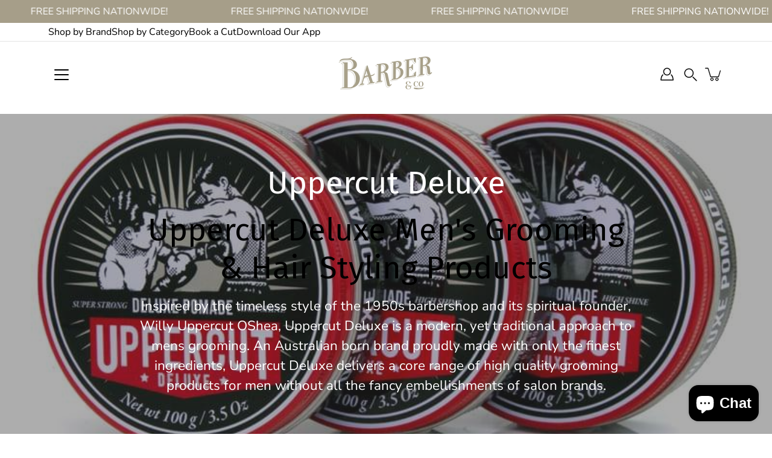

--- FILE ---
content_type: text/html; charset=utf-8
request_url: https://barberandco.co.nz/collections/uppercut-deluxe
body_size: 56015
content:
<!doctype html>
<html class="no-js no-touch" lang="en">
<head>
    <meta charset="utf-8">
  <meta http-equiv='X-UA-Compatible' content='IE=edge'>
  <meta name="viewport" content="width=device-width, height=device-height, initial-scale=1.0, minimum-scale=1.0">
  <link rel="canonical" href="https://barberandco.co.nz/collections/uppercut-deluxe">
  <link rel="preconnect" href="https://cdn.shopify.com" crossorigin>
  <!-- ======================= Modular Theme V4.1.3 ========================= --><link rel="preconnect" href="https://fonts.shopifycdn.com" crossorigin><link rel="preload" as="font" href="//barberandco.co.nz/cdn/fonts/nunito_sans/nunitosans_n4.0276fe080df0ca4e6a22d9cb55aed3ed5ba6b1da.woff2" type="font/woff2" crossorigin><link rel="preload" as="font" href="//barberandco.co.nz/cdn/fonts/fira_sans/firasans_n4.2bbe25c7eff81f2190328b1f4c09fff694a30391.woff2" type="font/woff2" crossorigin><link rel="preload" as="image" href="//barberandco.co.nz/cdn/shop/t/18/assets/loading.svg?v=25500050876666789991740751606">

  <link href="//barberandco.co.nz/cdn/shop/t/18/assets/theme.css?v=100981435016285797351740867985" as="style" rel="preload">
  <link href="//barberandco.co.nz/cdn/shop/t/18/assets/vendor.js?v=128361262246776507581740751606" as="script" rel="preload">
  <link href="//barberandco.co.nz/cdn/shop/t/18/assets/theme.js?v=8439985438375282971740751606" as="script" rel="preload">


  <title>Uppercut Deluxe &ndash; Barber &amp; Co</title><link rel="shortcut icon" href="//barberandco.co.nz/cdn/shop/files/barbar_logo_32x32.png?v=1720963991" type="image/png"><meta name="description" content="Uppercut Deluxe Men&#39;s Grooming &amp;amp; Hair Styling Products Inspired by the timeless style of the 1950s barbershop and its spiritual founder, Willy Uppercut OShea, Uppercut Deluxe is a modern, yet traditional approach to mens grooming. An Australian born brand proudly made with only the finest ingredients, Uppercut Delu"><!-- /snippets/social-meta-tags.liquid -->

<meta property="og:site_name" content="Barber &amp; Co">
<meta property="og:url" content="https://barberandco.co.nz/collections/uppercut-deluxe">
<meta property="og:title" content="Uppercut Deluxe">
<meta property="og:type" content="product.group">
<meta property="og:description" content="Uppercut Deluxe Men&#39;s Grooming &amp;amp; Hair Styling Products Inspired by the timeless style of the 1950s barbershop and its spiritual founder, Willy Uppercut OShea, Uppercut Deluxe is a modern, yet traditional approach to mens grooming. An Australian born brand proudly made with only the finest ingredients, Uppercut Delu"><meta property="og:image" content="http://barberandco.co.nz/cdn/shop/collections/Bundle-2.jpg?v=1740474421">
  <meta property="og:image:secure_url" content="https://barberandco.co.nz/cdn/shop/collections/Bundle-2.jpg?v=1740474421">
  <meta property="og:image:width" content="800">
  <meta property="og:image:height" content="800"><meta name="twitter:card" content="summary_large_image">
<meta name="twitter:title" content="Uppercut Deluxe">
<meta name="twitter:description" content="Uppercut Deluxe Men&#39;s Grooming &amp;amp; Hair Styling Products Inspired by the timeless style of the 1950s barbershop and its spiritual founder, Willy Uppercut OShea, Uppercut Deluxe is a modern, yet traditional approach to mens grooming. An Australian born brand proudly made with only the finest ingredients, Uppercut Delu"><style data-shopify>@font-face {
  font-family: "Fira Sans";
  font-weight: 400;
  font-style: normal;
  font-display: swap;
  src: url("//barberandco.co.nz/cdn/fonts/fira_sans/firasans_n4.2bbe25c7eff81f2190328b1f4c09fff694a30391.woff2") format("woff2"),
       url("//barberandco.co.nz/cdn/fonts/fira_sans/firasans_n4.3080da6df53473deabf85f231151766e88fe58e5.woff") format("woff");
}

    @font-face {
  font-family: "Nunito Sans";
  font-weight: 400;
  font-style: normal;
  font-display: swap;
  src: url("//barberandco.co.nz/cdn/fonts/nunito_sans/nunitosans_n4.0276fe080df0ca4e6a22d9cb55aed3ed5ba6b1da.woff2") format("woff2"),
       url("//barberandco.co.nz/cdn/fonts/nunito_sans/nunitosans_n4.b4964bee2f5e7fd9c3826447e73afe2baad607b7.woff") format("woff");
}

    @font-face {
  font-family: Poppins;
  font-weight: 400;
  font-style: normal;
  font-display: swap;
  src: url("//barberandco.co.nz/cdn/fonts/poppins/poppins_n4.0ba78fa5af9b0e1a374041b3ceaadf0a43b41362.woff2") format("woff2"),
       url("//barberandco.co.nz/cdn/fonts/poppins/poppins_n4.214741a72ff2596839fc9760ee7a770386cf16ca.woff") format("woff");
}


    
      @font-face {
  font-family: "Fira Sans";
  font-weight: 700;
  font-style: normal;
  font-display: swap;
  src: url("//barberandco.co.nz/cdn/fonts/fira_sans/firasans_n7.cc8dbbaa3add99fa3b5746d1e0ac6304aad5a265.woff2") format("woff2"),
       url("//barberandco.co.nz/cdn/fonts/fira_sans/firasans_n7.ec664a82413800dfe65a9cde8547a4b8bd643b08.woff") format("woff");
}

    

    
      @font-face {
  font-family: "Nunito Sans";
  font-weight: 700;
  font-style: normal;
  font-display: swap;
  src: url("//barberandco.co.nz/cdn/fonts/nunito_sans/nunitosans_n7.25d963ed46da26098ebeab731e90d8802d989fa5.woff2") format("woff2"),
       url("//barberandco.co.nz/cdn/fonts/nunito_sans/nunitosans_n7.d32e3219b3d2ec82285d3027bd673efc61a996c8.woff") format("woff");
}

    

    
      @font-face {
  font-family: "Nunito Sans";
  font-weight: 400;
  font-style: italic;
  font-display: swap;
  src: url("//barberandco.co.nz/cdn/fonts/nunito_sans/nunitosans_i4.6e408730afac1484cf297c30b0e67c86d17fc586.woff2") format("woff2"),
       url("//barberandco.co.nz/cdn/fonts/nunito_sans/nunitosans_i4.c9b6dcbfa43622b39a5990002775a8381942ae38.woff") format("woff");
}

    

    
      @font-face {
  font-family: "Nunito Sans";
  font-weight: 700;
  font-style: italic;
  font-display: swap;
  src: url("//barberandco.co.nz/cdn/fonts/nunito_sans/nunitosans_i7.8c1124729eec046a321e2424b2acf328c2c12139.woff2") format("woff2"),
       url("//barberandco.co.nz/cdn/fonts/nunito_sans/nunitosans_i7.af4cda04357273e0996d21184432bcb14651a64d.woff") format("woff");
}

    
</style><style data-shopify>:root {
  --COLOR-BACKGROUND: #ffffff;
  --COLOR-BACKGROUND-ACCENT: #f2f2f2;
  --COLOR-BACKGROUND-ALPHA-25: rgba(255, 255, 255, 0.25);
  --COLOR-BACKGROUND-ALPHA-35: rgba(255, 255, 255, 0.35);
  --COLOR-BACKGROUND-ALPHA-60: rgba(255, 255, 255, 0.6);
  --COLOR-BACKGROUND-OVERLAY: rgba(255, 255, 255, 0.9);
  --COLOR-BACKGROUND-TABLE-HEADER: #808080;
  --COLOR-HEADING: #000000;
  --COLOR-TEXT: #000000;
  --COLOR-TEXT-DARK: #000000;
  --COLOR-TEXT-LIGHT: #4d4d4d;
  --COLOR-TEXT-ALPHA-5: rgba(0, 0, 0, 0.05);
  --COLOR-TEXT-ALPHA-8: rgba(0, 0, 0, 0.08);
  --COLOR-TEXT-ALPHA-10: rgba(0, 0, 0, 0.1);
  --COLOR-TEXT-ALPHA-25: rgba(0, 0, 0, 0.25);
  --COLOR-TEXT-ALPHA-30: rgba(0, 0, 0, 0.3);
  --COLOR-TEXT-ALPHA-55: rgba(0, 0, 0, 0.55);
  --COLOR-TEXT-ALPHA-60: rgba(0, 0, 0, 0.6);
  --COLOR-LABEL: rgba(0, 0, 0, 0.8);
  --COLOR-INPUT-PLACEHOLDER: rgba(0, 0, 0, 0.5);
  --COLOR-CART-TEXT: rgba(0, 0, 0, 0.6);
  --COLOR-BORDER: #000000;
  --COLOR-BORDER-ALPHA-8: rgba(0, 0, 0, 0.08);
  --COLOR-BORDER-DARK: #000000;
  --COLOR-ERROR-TEXT: #e35252;
  --COLOR-ERROR-BG: rgba(227, 82, 82, 0.05);
  --COLOR-ERROR-BORDER: rgba(227, 82, 82, 0.25);
  --COLOR-BADGE-TEXT: #fff;
  --COLOR-BADGE-BG: #000000;
  --COLOR-SEARCH-OVERLAY: rgba(0, 0, 0, 0.5);

  --RADIUS: 0px;
  

  /* === Button General ===*/
  --BTN-FONT-STACK: Poppins, sans-serif;
  --BTN-FONT-WEIGHT: 400;
  --BTN-FONT-STYLE: normal;
  --BTN-FONT-SIZE: 16px;

  --BTN-LETTER-SPACING: 0.025em;
  --BTN-UPPERCASE: none;

  /* === Button Primary ===*/
  --BTN-PRIMARY-BORDER-COLOR: #000;
  --BTN-PRIMARY-BG-COLOR: #000000;
  --BTN-PRIMARY-TEXT-COLOR: #fff;

  
  
    --BTN-PRIMARY-BG-COLOR-BRIGHTER: #333333;
  

  /* === Button Secondary ===*/
  --BTN-SECONDARY-BORDER-COLOR: #212121;
  --BTN-SECONDARY-BG-COLOR: #ffffff;
  --BTN-SECONDARY-TEXT-COLOR: #212121;

  
  
    --BTN-SECONDARY-BG-COLOR-BRIGHTER: #e6e6e6;
  

  /* === Button White ===*/
  --TEXT-BTN-BORDER-WHITE: #fff;
  --TEXT-BTN-BG-WHITE: #fff;
  --TEXT-BTN-WHITE: #000;
  --TEXT-BTN-BG-WHITE-BRIGHTER: #e6e6e6;

  /* === Button Black ===*/
  --TEXT-BTN-BG-BLACK: #000;
  --TEXT-BTN-BORDER-BLACK: #000;
  --TEXT-BTN-BLACK: #fff;
  --TEXT-BTN-BG-BLACK-BRIGHTER: #333333;

  --COLOR-TAG-SAVING: #11c4a3;

  --COLOR-WHITE: #fff;
  --COLOR-BLACK: #000;

  --BODY-LETTER-SPACING: 0px;
  --HEADING-LETTER-SPACING: 0px;
  --NAV-LETTER-SPACING: 0px;

  --BODY-FONT-FAMILY: "Nunito Sans", sans-serif;
  --HEADING-FONT-FAMILY: "Fira Sans", sans-serif;
  --NAV-FONT-FAMILY: "Fira Sans", sans-serif;

  --BODY-FONT-WEIGHT: 400;
  --HEADING-FONT-WEIGHT: 400;
  --NAV-FONT-WEIGHT: 400;

  --BODY-FONT-STYLE: normal;
  --HEADING-FONT-STYLE: normal;
  --NAV-FONT-STYLE: normal;

  --BODY-FONT-WEIGHT-MEDIUM: 400;
  --BODY-FONT-WEIGHT-BOLD: 500;
  --NAV-FONT-WEIGHT-MEDIUM: 400;
  --NAV-FONT-WEIGHT-BOLD: 500;

  --HEADING-FONT-WEIGHT-BOLD: 500;

  --FONT-ADJUST-BODY: 1.25;
  --FONT-ADJUST-HEADING: 1.25;
  --FONT-ADJUST-NAV: 0.9;

  --IMAGE-SIZE: cover;
  --IMAGE-ASPECT-RATIO: 1.1;
  --IMAGE-ASPECT-RATIO-PADDING: 110.0%;

  --PRODUCT-COLUMNS: 4;--COLUMNS: 2;
  --COLUMNS-MEDIUM: 2;
  --COLUMNS-SMALL: 1;
  --COLUMNS-MOBILE: 1;

  --icon-loading: url( "//barberandco.co.nz/cdn/shop/t/18/assets/loading.svg?v=25500050876666789991740751606" );
  --icon-zoom-in: url( "//barberandco.co.nz/cdn/shop/t/18/assets/icon-zoom-in.svg?v=66463440030260818311740751606" );
  --icon-zoom-out: url( "//barberandco.co.nz/cdn/shop/t/18/assets/icon-zoom-out.svg?v=19447117299412374421740751606" );

  --header-height: 120px;
  --header-initial-height: 120px;
  --scrollbar-width: 0px;
  --collection-featured-block-height: none;

  /* font size x line height + top/bottom paddings */
  --announcement-height-default: calc(0.8rem * var(--FONT-ADJUST-BODY) * 1.5 + 14px);
  --announcement-height-desktop: 0px;
  --announcement-height-mobile: 0px;

  
  --color-placeholder-bg: #ABA9A9;
  --color-placeholder-fill: rgba(246, 247, 255, 0.3);

  --swatch-size: 22px;

  
  --overlay-color: #000;
  --overlay-opacity: 0;

  
  --gutter: 10px;
  --gap: 10px;
  --outer: 10px;
  --outer-offset: calc(var(--outer) * -1);

  
  --move-offset: 20px;

  
  --PARALLAX-STRENGTH-MIN: 100.0%;
  --PARALLAX-STRENGTH-MAX: 110.0%;

  
  --PI: 3.14159265358979
}</style><link href="//barberandco.co.nz/cdn/shop/t/18/assets/theme.css?v=100981435016285797351740867985" rel="stylesheet" type="text/css" media="all" /><script type="text/javascript">
    if (window.MSInputMethodContext && document.documentMode) {
      var scripts = document.getElementsByTagName('script')[0];
      var polyfill = document.createElement("script");
      polyfill.defer = true;
      polyfill.src = "//barberandco.co.nz/cdn/shop/t/18/assets/ie11.js?v=144489047535103983231740751606";

      scripts.parentNode.insertBefore(polyfill, scripts);
    } else {
      document.documentElement.className = document.documentElement.className.replace('no-js', 'js');
    }

    let root = '/';
    if (root[root.length - 1] !== '/') {
      root = `${root}/`;
    }

    window.theme = {
      info: {
        name: 'Modular'
      },
      version: '4.1.3',
      routes: {
        root: root,
        search_url: "\/search",
        cart_url: "\/cart",
        product_recommendations_url: "\/recommendations\/products",
        predictive_search_url: '/search/suggest',
      },
      assets: {
        photoswipe: '//barberandco.co.nz/cdn/shop/t/18/assets/photoswipe.js?v=114544845719583953841740751606',
        smoothscroll: '//barberandco.co.nz/cdn/shop/t/18/assets/smoothscroll.js?v=37906625415260927261740751606',
        no_image: "//barberandco.co.nz/cdn/shopifycloud/storefront/assets/no-image-2048-a2addb12_1024x.gif",
        blank: "\/\/barberandco.co.nz\/cdn\/shop\/t\/18\/assets\/blank_1x1.gif?v=50849316544257392421740751606",
        swatches: '//barberandco.co.nz/cdn/shop/t/18/assets/swatches.json?v=153762849283573572451740751606',
        base: "//barberandco.co.nz/cdn/shop/t/18/assets/",
        image: '//barberandco.co.nz/cdn/shop/t/18/assets/image.png?v=2489',
      },
      translations: {
        add_to_cart: "Add to Cart",
        form_submit: "Add to Cart",
        form_submit_error: "Woops!",
        on_sale: "Sale",
        pre_order: "Pre-order",
        sold_out: "Sold out",
        unavailable: "Unavailable",
        from: "From",
        no_results: "No results found for “{{ terms }}”. Check the spelling or use a different word or phrase.",
        free: "Free",
        color: ["Color"," Colour"],
        delete_confirm: "Are you sure you wish to delete this address?",
      },
      icons: {
        arrowNavSlider: 'M0.0776563715,49.6974826 L0.0776563715,50.3266624 C0.0882978908,50.4524827 0.146435015,50.5626537 0.234305795,50.6407437 C0.234697028,50.7982538 0.39181593,50.7982538 0.39181593,50.9556075 C0.39181593,51.1129611 0.548934833,51.1127264 0.548934833,51.27008 C0.636101395,51.27008 0.706053735,51.3405018 0.706053735,51.4271989 L36.3981789,88.377449 C36.9898787,88.9427015 37.7935482,89.2908983 38.6778897,89.2908983 C39.5622313,89.2908983 40.3661354,88.9429363 40.9590089,88.3761189 C41.5534473,87.8297238 41.9253528,87.0464767 41.9253528,86.1759065 C41.9253528,85.3053363 41.5534473,84.5227934 40.9597131,83.9766331 L10.297036,52.0652206 L96.9330092,52.8421298 C98.6696895,52.8421298 100.077578,51.4342411 100.077578,49.6975608 C100.077578,47.9608805 98.6696895,46.5529919 96.9330092,46.5529919 L10.297036,46.5529919 L40.9578352,15.4206794 C41.4680804,14.8636428 41.7811445,14.1180323 41.7811445,13.299496 C41.7811445,12.4018526 41.4053267,11.5926276 40.8022812,11.0197852 C40.2533823,10.422843 39.4701352,10.0509375 38.599565,10.0509375 C37.7289948,10.0509375 36.9464519,10.422843 36.4002916,11.0165771 L36.3981007,11.018768 L0.863172638,47.1829542 C0.863172638,47.3400731 0.863172638,47.3400731 0.706053735,47.4974267 C0.618887173,47.4974267 0.548934833,47.5678485 0.548934833,47.6545456 C0.548934833,47.8116645 0.39181593,47.8116645 0.39181593,47.9690181 L0.234697028,47.9690181 L0.234697028,48.2834907 C0.146356768,48.3619719 0.0882196443,48.4723777 0.077578125,48.5964766 L0.077578125,49.6984215 L0.0776563715,49.6974826 Z',
      },
      settings: {
        enableAcceptTerms: false,
        enableAjaxCart: true,
        enablePaymentButton: true,
        enableVideoLooping: false,
        showQuickView: true,
        showQuantity: true,
        imageBackgroundSize: "cover",
        hoverImage: true,
        savingBadgeType: "percentage",
        showBadge: true,
        showSoldBadge: true,
        showSavingBadge: true,
        quickButton: null,
        currencyCodeEnable: false,
        moneyFormat: false ? "${{amount}} NZD" : "${{amount}}",
        swatchesType: "theme",
      },
      moneyWithoutCurrencyFormat: "${{amount}}",
      moneyWithCurrencyFormat: "${{amount}} NZD",
      strings: {
        saving_badge: "Save {{ discount }}",
        saving_up_to_badge: "Save up to {{ discount }}",
      }
    };

    window.slate = window.slate || {};

    if (window.performance) {
      window.performance.mark('init');
    } else {
      window.fastNetworkAndCPU = false;
    }
  </script>

  <!-- Shopify app scripts =========================================================== --><!-- Theme Javascript ============================================================== -->
  <script src="//barberandco.co.nz/cdn/shop/t/18/assets/vendor.js?v=128361262246776507581740751606" defer></script>
  <script src="//barberandco.co.nz/cdn/shop/t/18/assets/theme.js?v=8439985438375282971740751606" defer></script><script>window.performance && window.performance.mark && window.performance.mark('shopify.content_for_header.start');</script><meta name="google-site-verification" content="M1uV_Ned5NGR24IMxGKoF3FZB8CTkDxn418e-PlneWs">
<meta id="shopify-digital-wallet" name="shopify-digital-wallet" content="/57980846232/digital_wallets/dialog">
<meta name="shopify-checkout-api-token" content="102ea867a4013790c6ac8d692a866e8c">
<meta id="in-context-paypal-metadata" data-shop-id="57980846232" data-venmo-supported="false" data-environment="production" data-locale="en_US" data-paypal-v4="true" data-currency="NZD">
<link rel="alternate" type="application/atom+xml" title="Feed" href="/collections/uppercut-deluxe.atom" />
<link rel="next" href="/collections/uppercut-deluxe?page=2">
<link rel="alternate" type="application/json+oembed" href="https://barberandco.co.nz/collections/uppercut-deluxe.oembed">
<script async="async" src="/checkouts/internal/preloads.js?locale=en-NZ"></script>
<link rel="preconnect" href="https://shop.app" crossorigin="anonymous">
<script async="async" src="https://shop.app/checkouts/internal/preloads.js?locale=en-NZ&shop_id=57980846232" crossorigin="anonymous"></script>
<script id="apple-pay-shop-capabilities" type="application/json">{"shopId":57980846232,"countryCode":"NZ","currencyCode":"NZD","merchantCapabilities":["supports3DS"],"merchantId":"gid:\/\/shopify\/Shop\/57980846232","merchantName":"Barber \u0026 Co","requiredBillingContactFields":["postalAddress","email"],"requiredShippingContactFields":["postalAddress","email"],"shippingType":"shipping","supportedNetworks":["visa","masterCard","amex","jcb"],"total":{"type":"pending","label":"Barber \u0026 Co","amount":"1.00"},"shopifyPaymentsEnabled":true,"supportsSubscriptions":true}</script>
<script id="shopify-features" type="application/json">{"accessToken":"102ea867a4013790c6ac8d692a866e8c","betas":["rich-media-storefront-analytics"],"domain":"barberandco.co.nz","predictiveSearch":true,"shopId":57980846232,"locale":"en"}</script>
<script>var Shopify = Shopify || {};
Shopify.shop = "barber-test-store-1.myshopify.com";
Shopify.locale = "en";
Shopify.currency = {"active":"NZD","rate":"1.0"};
Shopify.country = "NZ";
Shopify.theme = {"name":"Updated copy of Barber \u0026 Co V2 Working","id":144729604248,"schema_name":"Modular","schema_version":"4.1.3","theme_store_id":849,"role":"main"};
Shopify.theme.handle = "null";
Shopify.theme.style = {"id":null,"handle":null};
Shopify.cdnHost = "barberandco.co.nz/cdn";
Shopify.routes = Shopify.routes || {};
Shopify.routes.root = "/";</script>
<script type="module">!function(o){(o.Shopify=o.Shopify||{}).modules=!0}(window);</script>
<script>!function(o){function n(){var o=[];function n(){o.push(Array.prototype.slice.apply(arguments))}return n.q=o,n}var t=o.Shopify=o.Shopify||{};t.loadFeatures=n(),t.autoloadFeatures=n()}(window);</script>
<script>
  window.ShopifyPay = window.ShopifyPay || {};
  window.ShopifyPay.apiHost = "shop.app\/pay";
  window.ShopifyPay.redirectState = null;
</script>
<script id="shop-js-analytics" type="application/json">{"pageType":"collection"}</script>
<script defer="defer" async type="module" src="//barberandco.co.nz/cdn/shopifycloud/shop-js/modules/v2/client.init-shop-cart-sync_BdyHc3Nr.en.esm.js"></script>
<script defer="defer" async type="module" src="//barberandco.co.nz/cdn/shopifycloud/shop-js/modules/v2/chunk.common_Daul8nwZ.esm.js"></script>
<script type="module">
  await import("//barberandco.co.nz/cdn/shopifycloud/shop-js/modules/v2/client.init-shop-cart-sync_BdyHc3Nr.en.esm.js");
await import("//barberandco.co.nz/cdn/shopifycloud/shop-js/modules/v2/chunk.common_Daul8nwZ.esm.js");

  window.Shopify.SignInWithShop?.initShopCartSync?.({"fedCMEnabled":true,"windoidEnabled":true});

</script>
<script>
  window.Shopify = window.Shopify || {};
  if (!window.Shopify.featureAssets) window.Shopify.featureAssets = {};
  window.Shopify.featureAssets['shop-js'] = {"shop-cart-sync":["modules/v2/client.shop-cart-sync_QYOiDySF.en.esm.js","modules/v2/chunk.common_Daul8nwZ.esm.js"],"init-fed-cm":["modules/v2/client.init-fed-cm_DchLp9rc.en.esm.js","modules/v2/chunk.common_Daul8nwZ.esm.js"],"shop-button":["modules/v2/client.shop-button_OV7bAJc5.en.esm.js","modules/v2/chunk.common_Daul8nwZ.esm.js"],"init-windoid":["modules/v2/client.init-windoid_DwxFKQ8e.en.esm.js","modules/v2/chunk.common_Daul8nwZ.esm.js"],"shop-cash-offers":["modules/v2/client.shop-cash-offers_DWtL6Bq3.en.esm.js","modules/v2/chunk.common_Daul8nwZ.esm.js","modules/v2/chunk.modal_CQq8HTM6.esm.js"],"shop-toast-manager":["modules/v2/client.shop-toast-manager_CX9r1SjA.en.esm.js","modules/v2/chunk.common_Daul8nwZ.esm.js"],"init-shop-email-lookup-coordinator":["modules/v2/client.init-shop-email-lookup-coordinator_UhKnw74l.en.esm.js","modules/v2/chunk.common_Daul8nwZ.esm.js"],"pay-button":["modules/v2/client.pay-button_DzxNnLDY.en.esm.js","modules/v2/chunk.common_Daul8nwZ.esm.js"],"avatar":["modules/v2/client.avatar_BTnouDA3.en.esm.js"],"init-shop-cart-sync":["modules/v2/client.init-shop-cart-sync_BdyHc3Nr.en.esm.js","modules/v2/chunk.common_Daul8nwZ.esm.js"],"shop-login-button":["modules/v2/client.shop-login-button_D8B466_1.en.esm.js","modules/v2/chunk.common_Daul8nwZ.esm.js","modules/v2/chunk.modal_CQq8HTM6.esm.js"],"init-customer-accounts-sign-up":["modules/v2/client.init-customer-accounts-sign-up_C8fpPm4i.en.esm.js","modules/v2/client.shop-login-button_D8B466_1.en.esm.js","modules/v2/chunk.common_Daul8nwZ.esm.js","modules/v2/chunk.modal_CQq8HTM6.esm.js"],"init-shop-for-new-customer-accounts":["modules/v2/client.init-shop-for-new-customer-accounts_CVTO0Ztu.en.esm.js","modules/v2/client.shop-login-button_D8B466_1.en.esm.js","modules/v2/chunk.common_Daul8nwZ.esm.js","modules/v2/chunk.modal_CQq8HTM6.esm.js"],"init-customer-accounts":["modules/v2/client.init-customer-accounts_dRgKMfrE.en.esm.js","modules/v2/client.shop-login-button_D8B466_1.en.esm.js","modules/v2/chunk.common_Daul8nwZ.esm.js","modules/v2/chunk.modal_CQq8HTM6.esm.js"],"shop-follow-button":["modules/v2/client.shop-follow-button_CkZpjEct.en.esm.js","modules/v2/chunk.common_Daul8nwZ.esm.js","modules/v2/chunk.modal_CQq8HTM6.esm.js"],"lead-capture":["modules/v2/client.lead-capture_BntHBhfp.en.esm.js","modules/v2/chunk.common_Daul8nwZ.esm.js","modules/v2/chunk.modal_CQq8HTM6.esm.js"],"checkout-modal":["modules/v2/client.checkout-modal_CfxcYbTm.en.esm.js","modules/v2/chunk.common_Daul8nwZ.esm.js","modules/v2/chunk.modal_CQq8HTM6.esm.js"],"shop-login":["modules/v2/client.shop-login_Da4GZ2H6.en.esm.js","modules/v2/chunk.common_Daul8nwZ.esm.js","modules/v2/chunk.modal_CQq8HTM6.esm.js"],"payment-terms":["modules/v2/client.payment-terms_MV4M3zvL.en.esm.js","modules/v2/chunk.common_Daul8nwZ.esm.js","modules/v2/chunk.modal_CQq8HTM6.esm.js"]};
</script>
<script id="__st">var __st={"a":57980846232,"offset":46800,"reqid":"687103e4-e76a-43e5-9fce-7a2f38be8e0b-1768991013","pageurl":"barberandco.co.nz\/collections\/uppercut-deluxe","u":"f9167b397111","p":"collection","rtyp":"collection","rid":271591178392};</script>
<script>window.ShopifyPaypalV4VisibilityTracking = true;</script>
<script id="captcha-bootstrap">!function(){'use strict';const t='contact',e='account',n='new_comment',o=[[t,t],['blogs',n],['comments',n],[t,'customer']],c=[[e,'customer_login'],[e,'guest_login'],[e,'recover_customer_password'],[e,'create_customer']],r=t=>t.map((([t,e])=>`form[action*='/${t}']:not([data-nocaptcha='true']) input[name='form_type'][value='${e}']`)).join(','),a=t=>()=>t?[...document.querySelectorAll(t)].map((t=>t.form)):[];function s(){const t=[...o],e=r(t);return a(e)}const i='password',u='form_key',d=['recaptcha-v3-token','g-recaptcha-response','h-captcha-response',i],f=()=>{try{return window.sessionStorage}catch{return}},m='__shopify_v',_=t=>t.elements[u];function p(t,e,n=!1){try{const o=window.sessionStorage,c=JSON.parse(o.getItem(e)),{data:r}=function(t){const{data:e,action:n}=t;return t[m]||n?{data:e,action:n}:{data:t,action:n}}(c);for(const[e,n]of Object.entries(r))t.elements[e]&&(t.elements[e].value=n);n&&o.removeItem(e)}catch(o){console.error('form repopulation failed',{error:o})}}const l='form_type',E='cptcha';function T(t){t.dataset[E]=!0}const w=window,h=w.document,L='Shopify',v='ce_forms',y='captcha';let A=!1;((t,e)=>{const n=(g='f06e6c50-85a8-45c8-87d0-21a2b65856fe',I='https://cdn.shopify.com/shopifycloud/storefront-forms-hcaptcha/ce_storefront_forms_captcha_hcaptcha.v1.5.2.iife.js',D={infoText:'Protected by hCaptcha',privacyText:'Privacy',termsText:'Terms'},(t,e,n)=>{const o=w[L][v],c=o.bindForm;if(c)return c(t,g,e,D).then(n);var r;o.q.push([[t,g,e,D],n]),r=I,A||(h.body.append(Object.assign(h.createElement('script'),{id:'captcha-provider',async:!0,src:r})),A=!0)});var g,I,D;w[L]=w[L]||{},w[L][v]=w[L][v]||{},w[L][v].q=[],w[L][y]=w[L][y]||{},w[L][y].protect=function(t,e){n(t,void 0,e),T(t)},Object.freeze(w[L][y]),function(t,e,n,w,h,L){const[v,y,A,g]=function(t,e,n){const i=e?o:[],u=t?c:[],d=[...i,...u],f=r(d),m=r(i),_=r(d.filter((([t,e])=>n.includes(e))));return[a(f),a(m),a(_),s()]}(w,h,L),I=t=>{const e=t.target;return e instanceof HTMLFormElement?e:e&&e.form},D=t=>v().includes(t);t.addEventListener('submit',(t=>{const e=I(t);if(!e)return;const n=D(e)&&!e.dataset.hcaptchaBound&&!e.dataset.recaptchaBound,o=_(e),c=g().includes(e)&&(!o||!o.value);(n||c)&&t.preventDefault(),c&&!n&&(function(t){try{if(!f())return;!function(t){const e=f();if(!e)return;const n=_(t);if(!n)return;const o=n.value;o&&e.removeItem(o)}(t);const e=Array.from(Array(32),(()=>Math.random().toString(36)[2])).join('');!function(t,e){_(t)||t.append(Object.assign(document.createElement('input'),{type:'hidden',name:u})),t.elements[u].value=e}(t,e),function(t,e){const n=f();if(!n)return;const o=[...t.querySelectorAll(`input[type='${i}']`)].map((({name:t})=>t)),c=[...d,...o],r={};for(const[a,s]of new FormData(t).entries())c.includes(a)||(r[a]=s);n.setItem(e,JSON.stringify({[m]:1,action:t.action,data:r}))}(t,e)}catch(e){console.error('failed to persist form',e)}}(e),e.submit())}));const S=(t,e)=>{t&&!t.dataset[E]&&(n(t,e.some((e=>e===t))),T(t))};for(const o of['focusin','change'])t.addEventListener(o,(t=>{const e=I(t);D(e)&&S(e,y())}));const B=e.get('form_key'),M=e.get(l),P=B&&M;t.addEventListener('DOMContentLoaded',(()=>{const t=y();if(P)for(const e of t)e.elements[l].value===M&&p(e,B);[...new Set([...A(),...v().filter((t=>'true'===t.dataset.shopifyCaptcha))])].forEach((e=>S(e,t)))}))}(h,new URLSearchParams(w.location.search),n,t,e,['guest_login'])})(!0,!0)}();</script>
<script integrity="sha256-4kQ18oKyAcykRKYeNunJcIwy7WH5gtpwJnB7kiuLZ1E=" data-source-attribution="shopify.loadfeatures" defer="defer" src="//barberandco.co.nz/cdn/shopifycloud/storefront/assets/storefront/load_feature-a0a9edcb.js" crossorigin="anonymous"></script>
<script crossorigin="anonymous" defer="defer" src="//barberandco.co.nz/cdn/shopifycloud/storefront/assets/shopify_pay/storefront-65b4c6d7.js?v=20250812"></script>
<script data-source-attribution="shopify.dynamic_checkout.dynamic.init">var Shopify=Shopify||{};Shopify.PaymentButton=Shopify.PaymentButton||{isStorefrontPortableWallets:!0,init:function(){window.Shopify.PaymentButton.init=function(){};var t=document.createElement("script");t.src="https://barberandco.co.nz/cdn/shopifycloud/portable-wallets/latest/portable-wallets.en.js",t.type="module",document.head.appendChild(t)}};
</script>
<script data-source-attribution="shopify.dynamic_checkout.buyer_consent">
  function portableWalletsHideBuyerConsent(e){var t=document.getElementById("shopify-buyer-consent"),n=document.getElementById("shopify-subscription-policy-button");t&&n&&(t.classList.add("hidden"),t.setAttribute("aria-hidden","true"),n.removeEventListener("click",e))}function portableWalletsShowBuyerConsent(e){var t=document.getElementById("shopify-buyer-consent"),n=document.getElementById("shopify-subscription-policy-button");t&&n&&(t.classList.remove("hidden"),t.removeAttribute("aria-hidden"),n.addEventListener("click",e))}window.Shopify?.PaymentButton&&(window.Shopify.PaymentButton.hideBuyerConsent=portableWalletsHideBuyerConsent,window.Shopify.PaymentButton.showBuyerConsent=portableWalletsShowBuyerConsent);
</script>
<script data-source-attribution="shopify.dynamic_checkout.cart.bootstrap">document.addEventListener("DOMContentLoaded",(function(){function t(){return document.querySelector("shopify-accelerated-checkout-cart, shopify-accelerated-checkout")}if(t())Shopify.PaymentButton.init();else{new MutationObserver((function(e,n){t()&&(Shopify.PaymentButton.init(),n.disconnect())})).observe(document.body,{childList:!0,subtree:!0})}}));
</script>
<link id="shopify-accelerated-checkout-styles" rel="stylesheet" media="screen" href="https://barberandco.co.nz/cdn/shopifycloud/portable-wallets/latest/accelerated-checkout-backwards-compat.css" crossorigin="anonymous">
<style id="shopify-accelerated-checkout-cart">
        #shopify-buyer-consent {
  margin-top: 1em;
  display: inline-block;
  width: 100%;
}

#shopify-buyer-consent.hidden {
  display: none;
}

#shopify-subscription-policy-button {
  background: none;
  border: none;
  padding: 0;
  text-decoration: underline;
  font-size: inherit;
  cursor: pointer;
}

#shopify-subscription-policy-button::before {
  box-shadow: none;
}

      </style>

<script>window.performance && window.performance.mark && window.performance.mark('shopify.content_for_header.end');</script>
<!-- BEGIN app block: shopify://apps/judge-me-reviews/blocks/judgeme_core/61ccd3b1-a9f2-4160-9fe9-4fec8413e5d8 --><!-- Start of Judge.me Core -->






<link rel="dns-prefetch" href="https://cdnwidget.judge.me">
<link rel="dns-prefetch" href="https://cdn.judge.me">
<link rel="dns-prefetch" href="https://cdn1.judge.me">
<link rel="dns-prefetch" href="https://api.judge.me">

<script data-cfasync='false' class='jdgm-settings-script'>window.jdgmSettings={"pagination":5,"disable_web_reviews":false,"badge_no_review_text":"No reviews","badge_n_reviews_text":"{{ n }} review/reviews","hide_badge_preview_if_no_reviews":true,"badge_hide_text":false,"enforce_center_preview_badge":false,"widget_title":"Customer Reviews","widget_open_form_text":"Write a review","widget_close_form_text":"Cancel review","widget_refresh_page_text":"Refresh page","widget_summary_text":"Based on {{ number_of_reviews }} review/reviews","widget_no_review_text":"Be the first to write a review","widget_name_field_text":"Display name","widget_verified_name_field_text":"Verified Name (public)","widget_name_placeholder_text":"Display name","widget_required_field_error_text":"This field is required.","widget_email_field_text":"Email address","widget_verified_email_field_text":"Verified Email (private, can not be edited)","widget_email_placeholder_text":"Your email address","widget_email_field_error_text":"Please enter a valid email address.","widget_rating_field_text":"Rating","widget_review_title_field_text":"Review Title","widget_review_title_placeholder_text":"Give your review a title","widget_review_body_field_text":"Review content","widget_review_body_placeholder_text":"Start writing here...","widget_pictures_field_text":"Picture/Video (optional)","widget_submit_review_text":"Submit Review","widget_submit_verified_review_text":"Submit Verified Review","widget_submit_success_msg_with_auto_publish":"Thank you! Please refresh the page in a few moments to see your review. You can remove or edit your review by logging into \u003ca href='https://judge.me/login' target='_blank' rel='nofollow noopener'\u003eJudge.me\u003c/a\u003e","widget_submit_success_msg_no_auto_publish":"Thank you! Your review will be published as soon as it is approved by the shop admin. You can remove or edit your review by logging into \u003ca href='https://judge.me/login' target='_blank' rel='nofollow noopener'\u003eJudge.me\u003c/a\u003e","widget_show_default_reviews_out_of_total_text":"Showing {{ n_reviews_shown }} out of {{ n_reviews }} reviews.","widget_show_all_link_text":"Show all","widget_show_less_link_text":"Show less","widget_author_said_text":"{{ reviewer_name }} said:","widget_days_text":"{{ n }} days ago","widget_weeks_text":"{{ n }} week/weeks ago","widget_months_text":"{{ n }} month/months ago","widget_years_text":"{{ n }} year/years ago","widget_yesterday_text":"Yesterday","widget_today_text":"Today","widget_replied_text":"\u003e\u003e {{ shop_name }} replied:","widget_read_more_text":"Read more","widget_reviewer_name_as_initial":"","widget_rating_filter_color":"#fbcd0a","widget_rating_filter_see_all_text":"See all reviews","widget_sorting_most_recent_text":"Most Recent","widget_sorting_highest_rating_text":"Highest Rating","widget_sorting_lowest_rating_text":"Lowest Rating","widget_sorting_with_pictures_text":"Only Pictures","widget_sorting_most_helpful_text":"Most Helpful","widget_open_question_form_text":"Ask a question","widget_reviews_subtab_text":"Reviews","widget_questions_subtab_text":"Questions","widget_question_label_text":"Question","widget_answer_label_text":"Answer","widget_question_placeholder_text":"Write your question here","widget_submit_question_text":"Submit Question","widget_question_submit_success_text":"Thank you for your question! We will notify you once it gets answered.","verified_badge_text":"Verified","verified_badge_bg_color":"","verified_badge_text_color":"","verified_badge_placement":"left-of-reviewer-name","widget_review_max_height":"","widget_hide_border":false,"widget_social_share":false,"widget_thumb":false,"widget_review_location_show":false,"widget_location_format":"","all_reviews_include_out_of_store_products":true,"all_reviews_out_of_store_text":"(out of store)","all_reviews_pagination":100,"all_reviews_product_name_prefix_text":"about","enable_review_pictures":true,"enable_question_anwser":false,"widget_theme":"default","review_date_format":"mm/dd/yyyy","default_sort_method":"most-recent","widget_product_reviews_subtab_text":"Product Reviews","widget_shop_reviews_subtab_text":"Shop Reviews","widget_other_products_reviews_text":"Reviews for other products","widget_store_reviews_subtab_text":"Store reviews","widget_no_store_reviews_text":"This store hasn't received any reviews yet","widget_web_restriction_product_reviews_text":"This product hasn't received any reviews yet","widget_no_items_text":"No items found","widget_show_more_text":"Show more","widget_write_a_store_review_text":"Write a Store Review","widget_other_languages_heading":"Reviews in Other Languages","widget_translate_review_text":"Translate review to {{ language }}","widget_translating_review_text":"Translating...","widget_show_original_translation_text":"Show original ({{ language }})","widget_translate_review_failed_text":"Review couldn't be translated.","widget_translate_review_retry_text":"Retry","widget_translate_review_try_again_later_text":"Try again later","show_product_url_for_grouped_product":false,"widget_sorting_pictures_first_text":"Pictures First","show_pictures_on_all_rev_page_mobile":false,"show_pictures_on_all_rev_page_desktop":false,"floating_tab_hide_mobile_install_preference":false,"floating_tab_button_name":"★ Reviews","floating_tab_title":"Let customers speak for us","floating_tab_button_color":"","floating_tab_button_background_color":"","floating_tab_url":"","floating_tab_url_enabled":false,"floating_tab_tab_style":"text","all_reviews_text_badge_text":"Customers rate us {{ shop.metafields.judgeme.all_reviews_rating | round: 1 }}/5 based on {{ shop.metafields.judgeme.all_reviews_count }} reviews.","all_reviews_text_badge_text_branded_style":"{{ shop.metafields.judgeme.all_reviews_rating | round: 1 }} out of 5 stars based on {{ shop.metafields.judgeme.all_reviews_count }} reviews","is_all_reviews_text_badge_a_link":false,"show_stars_for_all_reviews_text_badge":false,"all_reviews_text_badge_url":"","all_reviews_text_style":"branded","all_reviews_text_color_style":"judgeme_brand_color","all_reviews_text_color":"#108474","all_reviews_text_show_jm_brand":false,"featured_carousel_show_header":true,"featured_carousel_title":"Let customers speak for us","testimonials_carousel_title":"Customers are saying","videos_carousel_title":"Real customer stories","cards_carousel_title":"Customers are saying","featured_carousel_count_text":"from {{ n }} reviews","featured_carousel_add_link_to_all_reviews_page":false,"featured_carousel_url":"","featured_carousel_show_images":true,"featured_carousel_autoslide_interval":5,"featured_carousel_arrows_on_the_sides":false,"featured_carousel_height":250,"featured_carousel_width":80,"featured_carousel_image_size":0,"featured_carousel_image_height":250,"featured_carousel_arrow_color":"#eeeeee","verified_count_badge_style":"branded","verified_count_badge_orientation":"horizontal","verified_count_badge_color_style":"judgeme_brand_color","verified_count_badge_color":"#108474","is_verified_count_badge_a_link":false,"verified_count_badge_url":"","verified_count_badge_show_jm_brand":true,"widget_rating_preset_default":5,"widget_first_sub_tab":"product-reviews","widget_show_histogram":true,"widget_histogram_use_custom_color":false,"widget_pagination_use_custom_color":false,"widget_star_use_custom_color":false,"widget_verified_badge_use_custom_color":false,"widget_write_review_use_custom_color":false,"picture_reminder_submit_button":"Upload Pictures","enable_review_videos":false,"mute_video_by_default":false,"widget_sorting_videos_first_text":"Videos First","widget_review_pending_text":"Pending","featured_carousel_items_for_large_screen":3,"social_share_options_order":"Facebook,Twitter","remove_microdata_snippet":true,"disable_json_ld":false,"enable_json_ld_products":false,"preview_badge_show_question_text":false,"preview_badge_no_question_text":"No questions","preview_badge_n_question_text":"{{ number_of_questions }} question/questions","qa_badge_show_icon":false,"qa_badge_position":"same-row","remove_judgeme_branding":true,"widget_add_search_bar":false,"widget_search_bar_placeholder":"Search","widget_sorting_verified_only_text":"Verified only","featured_carousel_theme":"default","featured_carousel_show_rating":true,"featured_carousel_show_title":true,"featured_carousel_show_body":true,"featured_carousel_show_date":false,"featured_carousel_show_reviewer":true,"featured_carousel_show_product":false,"featured_carousel_header_background_color":"#108474","featured_carousel_header_text_color":"#ffffff","featured_carousel_name_product_separator":"reviewed","featured_carousel_full_star_background":"#108474","featured_carousel_empty_star_background":"#dadada","featured_carousel_vertical_theme_background":"#f9fafb","featured_carousel_verified_badge_enable":true,"featured_carousel_verified_badge_color":"#108474","featured_carousel_border_style":"round","featured_carousel_review_line_length_limit":3,"featured_carousel_more_reviews_button_text":"Read more reviews","featured_carousel_view_product_button_text":"View product","all_reviews_page_load_reviews_on":"scroll","all_reviews_page_load_more_text":"Load More Reviews","disable_fb_tab_reviews":false,"enable_ajax_cdn_cache":false,"widget_advanced_speed_features":5,"widget_public_name_text":"displayed publicly like","default_reviewer_name":"John Smith","default_reviewer_name_has_non_latin":true,"widget_reviewer_anonymous":"Anonymous","medals_widget_title":"Judge.me Review Medals","medals_widget_background_color":"#f9fafb","medals_widget_position":"footer_all_pages","medals_widget_border_color":"#f9fafb","medals_widget_verified_text_position":"left","medals_widget_use_monochromatic_version":false,"medals_widget_elements_color":"#108474","show_reviewer_avatar":true,"widget_invalid_yt_video_url_error_text":"Not a YouTube video URL","widget_max_length_field_error_text":"Please enter no more than {0} characters.","widget_show_country_flag":false,"widget_show_collected_via_shop_app":true,"widget_verified_by_shop_badge_style":"light","widget_verified_by_shop_text":"Verified by Shop","widget_show_photo_gallery":false,"widget_load_with_code_splitting":true,"widget_ugc_install_preference":false,"widget_ugc_title":"Made by us, Shared by you","widget_ugc_subtitle":"Tag us to see your picture featured in our page","widget_ugc_arrows_color":"#ffffff","widget_ugc_primary_button_text":"Buy Now","widget_ugc_primary_button_background_color":"#108474","widget_ugc_primary_button_text_color":"#ffffff","widget_ugc_primary_button_border_width":"0","widget_ugc_primary_button_border_style":"none","widget_ugc_primary_button_border_color":"#108474","widget_ugc_primary_button_border_radius":"25","widget_ugc_secondary_button_text":"Load More","widget_ugc_secondary_button_background_color":"#ffffff","widget_ugc_secondary_button_text_color":"#108474","widget_ugc_secondary_button_border_width":"2","widget_ugc_secondary_button_border_style":"solid","widget_ugc_secondary_button_border_color":"#108474","widget_ugc_secondary_button_border_radius":"25","widget_ugc_reviews_button_text":"View Reviews","widget_ugc_reviews_button_background_color":"#ffffff","widget_ugc_reviews_button_text_color":"#108474","widget_ugc_reviews_button_border_width":"2","widget_ugc_reviews_button_border_style":"solid","widget_ugc_reviews_button_border_color":"#108474","widget_ugc_reviews_button_border_radius":"25","widget_ugc_reviews_button_link_to":"judgeme-reviews-page","widget_ugc_show_post_date":true,"widget_ugc_max_width":"800","widget_rating_metafield_value_type":true,"widget_primary_color":"#108474","widget_enable_secondary_color":false,"widget_secondary_color":"#edf5f5","widget_summary_average_rating_text":"{{ average_rating }} out of 5","widget_media_grid_title":"Customer photos \u0026 videos","widget_media_grid_see_more_text":"See more","widget_round_style":false,"widget_show_product_medals":true,"widget_verified_by_judgeme_text":"Verified by Judge.me","widget_show_store_medals":true,"widget_verified_by_judgeme_text_in_store_medals":"Verified by Judge.me","widget_media_field_exceed_quantity_message":"Sorry, we can only accept {{ max_media }} for one review.","widget_media_field_exceed_limit_message":"{{ file_name }} is too large, please select a {{ media_type }} less than {{ size_limit }}MB.","widget_review_submitted_text":"Review Submitted!","widget_question_submitted_text":"Question Submitted!","widget_close_form_text_question":"Cancel","widget_write_your_answer_here_text":"Write your answer here","widget_enabled_branded_link":true,"widget_show_collected_by_judgeme":false,"widget_reviewer_name_color":"","widget_write_review_text_color":"","widget_write_review_bg_color":"","widget_collected_by_judgeme_text":"collected by Judge.me","widget_pagination_type":"standard","widget_load_more_text":"Load More","widget_load_more_color":"#108474","widget_full_review_text":"Full Review","widget_read_more_reviews_text":"Read More Reviews","widget_read_questions_text":"Read Questions","widget_questions_and_answers_text":"Questions \u0026 Answers","widget_verified_by_text":"Verified by","widget_verified_text":"Verified","widget_number_of_reviews_text":"{{ number_of_reviews }} reviews","widget_back_button_text":"Back","widget_next_button_text":"Next","widget_custom_forms_filter_button":"Filters","custom_forms_style":"horizontal","widget_show_review_information":false,"how_reviews_are_collected":"How reviews are collected?","widget_show_review_keywords":false,"widget_gdpr_statement":"How we use your data: We'll only contact you about the review you left, and only if necessary. By submitting your review, you agree to Judge.me's \u003ca href='https://judge.me/terms' target='_blank' rel='nofollow noopener'\u003eterms\u003c/a\u003e, \u003ca href='https://judge.me/privacy' target='_blank' rel='nofollow noopener'\u003eprivacy\u003c/a\u003e and \u003ca href='https://judge.me/content-policy' target='_blank' rel='nofollow noopener'\u003econtent\u003c/a\u003e policies.","widget_multilingual_sorting_enabled":false,"widget_translate_review_content_enabled":false,"widget_translate_review_content_method":"manual","popup_widget_review_selection":"automatically_with_pictures","popup_widget_round_border_style":true,"popup_widget_show_title":true,"popup_widget_show_body":true,"popup_widget_show_reviewer":false,"popup_widget_show_product":true,"popup_widget_show_pictures":true,"popup_widget_use_review_picture":true,"popup_widget_show_on_home_page":true,"popup_widget_show_on_product_page":true,"popup_widget_show_on_collection_page":true,"popup_widget_show_on_cart_page":true,"popup_widget_position":"bottom_left","popup_widget_first_review_delay":5,"popup_widget_duration":5,"popup_widget_interval":5,"popup_widget_review_count":5,"popup_widget_hide_on_mobile":true,"review_snippet_widget_round_border_style":true,"review_snippet_widget_card_color":"#FFFFFF","review_snippet_widget_slider_arrows_background_color":"#FFFFFF","review_snippet_widget_slider_arrows_color":"#000000","review_snippet_widget_star_color":"#108474","show_product_variant":false,"all_reviews_product_variant_label_text":"Variant: ","widget_show_verified_branding":true,"widget_ai_summary_title":"Customers say","widget_ai_summary_disclaimer":"AI-powered review summary based on recent customer reviews","widget_show_ai_summary":false,"widget_show_ai_summary_bg":false,"widget_show_review_title_input":false,"redirect_reviewers_invited_via_email":"external_form","request_store_review_after_product_review":false,"request_review_other_products_in_order":false,"review_form_color_scheme":"default","review_form_corner_style":"square","review_form_star_color":{},"review_form_text_color":"#333333","review_form_background_color":"#ffffff","review_form_field_background_color":"#fafafa","review_form_button_color":{},"review_form_button_text_color":"#ffffff","review_form_modal_overlay_color":"#000000","review_content_screen_title_text":"How would you rate this product?","review_content_introduction_text":"We would love it if you would share a bit about your experience.","store_review_form_title_text":"How would you rate this store?","store_review_form_introduction_text":"We would love it if you would share a bit about your experience.","show_review_guidance_text":true,"one_star_review_guidance_text":"Poor","five_star_review_guidance_text":"Great","customer_information_screen_title_text":"About you","customer_information_introduction_text":"Please tell us more about you.","custom_questions_screen_title_text":"Your experience in more detail","custom_questions_introduction_text":"Here are a few questions to help us understand more about your experience.","review_submitted_screen_title_text":"Thanks for your review!","review_submitted_screen_thank_you_text":"We are processing it and it will appear on the store soon.","review_submitted_screen_email_verification_text":"Please confirm your email by clicking the link we just sent you. This helps us keep reviews authentic.","review_submitted_request_store_review_text":"Would you like to share your experience of shopping with us?","review_submitted_review_other_products_text":"Would you like to review these products?","store_review_screen_title_text":"Would you like to share your experience of shopping with us?","store_review_introduction_text":"We value your feedback and use it to improve. Please share any thoughts or suggestions you have.","reviewer_media_screen_title_picture_text":"Share a picture","reviewer_media_introduction_picture_text":"Upload a photo to support your review.","reviewer_media_screen_title_video_text":"Share a video","reviewer_media_introduction_video_text":"Upload a video to support your review.","reviewer_media_screen_title_picture_or_video_text":"Share a picture or video","reviewer_media_introduction_picture_or_video_text":"Upload a photo or video to support your review.","reviewer_media_youtube_url_text":"Paste your Youtube URL here","advanced_settings_next_step_button_text":"Next","advanced_settings_close_review_button_text":"Close","modal_write_review_flow":false,"write_review_flow_required_text":"Required","write_review_flow_privacy_message_text":"We respect your privacy.","write_review_flow_anonymous_text":"Post review as anonymous","write_review_flow_visibility_text":"This won't be visible to other customers.","write_review_flow_multiple_selection_help_text":"Select as many as you like","write_review_flow_single_selection_help_text":"Select one option","write_review_flow_required_field_error_text":"This field is required","write_review_flow_invalid_email_error_text":"Please enter a valid email address","write_review_flow_max_length_error_text":"Max. {{ max_length }} characters.","write_review_flow_media_upload_text":"\u003cb\u003eClick to upload\u003c/b\u003e or drag and drop","write_review_flow_gdpr_statement":"We'll only contact you about your review if necessary. By submitting your review, you agree to our \u003ca href='https://judge.me/terms' target='_blank' rel='nofollow noopener'\u003eterms and conditions\u003c/a\u003e and \u003ca href='https://judge.me/privacy' target='_blank' rel='nofollow noopener'\u003eprivacy policy\u003c/a\u003e.","rating_only_reviews_enabled":false,"show_negative_reviews_help_screen":false,"new_review_flow_help_screen_rating_threshold":3,"negative_review_resolution_screen_title_text":"Tell us more","negative_review_resolution_text":"Your experience matters to us. If there were issues with your purchase, we're here to help. Feel free to reach out to us, we'd love the opportunity to make things right.","negative_review_resolution_button_text":"Contact us","negative_review_resolution_proceed_with_review_text":"Leave a review","negative_review_resolution_subject":"Issue with purchase from {{ shop_name }}.{{ order_name }}","preview_badge_collection_page_install_status":false,"widget_review_custom_css":"","preview_badge_custom_css":"","preview_badge_stars_count":"5-stars","featured_carousel_custom_css":"","floating_tab_custom_css":"","all_reviews_widget_custom_css":"","medals_widget_custom_css":"","verified_badge_custom_css":"","all_reviews_text_custom_css":"","transparency_badges_collected_via_store_invite":false,"transparency_badges_from_another_provider":false,"transparency_badges_collected_from_store_visitor":false,"transparency_badges_collected_by_verified_review_provider":false,"transparency_badges_earned_reward":false,"transparency_badges_collected_via_store_invite_text":"Review collected via store invitation","transparency_badges_from_another_provider_text":"Review collected from another provider","transparency_badges_collected_from_store_visitor_text":"Review collected from a store visitor","transparency_badges_written_in_google_text":"Review written in Google","transparency_badges_written_in_etsy_text":"Review written in Etsy","transparency_badges_written_in_shop_app_text":"Review written in Shop App","transparency_badges_earned_reward_text":"Review earned a reward for future purchase","product_review_widget_per_page":10,"widget_store_review_label_text":"Review about the store","checkout_comment_extension_title_on_product_page":"Customer Comments","checkout_comment_extension_num_latest_comment_show":5,"checkout_comment_extension_format":"name_and_timestamp","checkout_comment_customer_name":"last_initial","checkout_comment_comment_notification":true,"preview_badge_collection_page_install_preference":false,"preview_badge_home_page_install_preference":false,"preview_badge_product_page_install_preference":false,"review_widget_install_preference":"","review_carousel_install_preference":false,"floating_reviews_tab_install_preference":"none","verified_reviews_count_badge_install_preference":false,"all_reviews_text_install_preference":false,"review_widget_best_location":false,"judgeme_medals_install_preference":false,"review_widget_revamp_enabled":false,"review_widget_qna_enabled":false,"review_widget_header_theme":"minimal","review_widget_widget_title_enabled":true,"review_widget_header_text_size":"medium","review_widget_header_text_weight":"regular","review_widget_average_rating_style":"compact","review_widget_bar_chart_enabled":true,"review_widget_bar_chart_type":"numbers","review_widget_bar_chart_style":"standard","review_widget_expanded_media_gallery_enabled":false,"review_widget_reviews_section_theme":"standard","review_widget_image_style":"thumbnails","review_widget_review_image_ratio":"square","review_widget_stars_size":"medium","review_widget_verified_badge":"standard_text","review_widget_review_title_text_size":"medium","review_widget_review_text_size":"medium","review_widget_review_text_length":"medium","review_widget_number_of_columns_desktop":3,"review_widget_carousel_transition_speed":5,"review_widget_custom_questions_answers_display":"always","review_widget_button_text_color":"#FFFFFF","review_widget_text_color":"#000000","review_widget_lighter_text_color":"#7B7B7B","review_widget_corner_styling":"soft","review_widget_review_word_singular":"review","review_widget_review_word_plural":"reviews","review_widget_voting_label":"Helpful?","review_widget_shop_reply_label":"Reply from {{ shop_name }}:","review_widget_filters_title":"Filters","qna_widget_question_word_singular":"Question","qna_widget_question_word_plural":"Questions","qna_widget_answer_reply_label":"Answer from {{ answerer_name }}:","qna_content_screen_title_text":"Ask a question about this product","qna_widget_question_required_field_error_text":"Please enter your question.","qna_widget_flow_gdpr_statement":"We'll only contact you about your question if necessary. By submitting your question, you agree to our \u003ca href='https://judge.me/terms' target='_blank' rel='nofollow noopener'\u003eterms and conditions\u003c/a\u003e and \u003ca href='https://judge.me/privacy' target='_blank' rel='nofollow noopener'\u003eprivacy policy\u003c/a\u003e.","qna_widget_question_submitted_text":"Thanks for your question!","qna_widget_close_form_text_question":"Close","qna_widget_question_submit_success_text":"We’ll notify you by email when your question is answered.","all_reviews_widget_v2025_enabled":false,"all_reviews_widget_v2025_header_theme":"default","all_reviews_widget_v2025_widget_title_enabled":true,"all_reviews_widget_v2025_header_text_size":"medium","all_reviews_widget_v2025_header_text_weight":"regular","all_reviews_widget_v2025_average_rating_style":"compact","all_reviews_widget_v2025_bar_chart_enabled":true,"all_reviews_widget_v2025_bar_chart_type":"numbers","all_reviews_widget_v2025_bar_chart_style":"standard","all_reviews_widget_v2025_expanded_media_gallery_enabled":false,"all_reviews_widget_v2025_show_store_medals":true,"all_reviews_widget_v2025_show_photo_gallery":true,"all_reviews_widget_v2025_show_review_keywords":false,"all_reviews_widget_v2025_show_ai_summary":false,"all_reviews_widget_v2025_show_ai_summary_bg":false,"all_reviews_widget_v2025_add_search_bar":false,"all_reviews_widget_v2025_default_sort_method":"most-recent","all_reviews_widget_v2025_reviews_per_page":10,"all_reviews_widget_v2025_reviews_section_theme":"default","all_reviews_widget_v2025_image_style":"thumbnails","all_reviews_widget_v2025_review_image_ratio":"square","all_reviews_widget_v2025_stars_size":"medium","all_reviews_widget_v2025_verified_badge":"bold_badge","all_reviews_widget_v2025_review_title_text_size":"medium","all_reviews_widget_v2025_review_text_size":"medium","all_reviews_widget_v2025_review_text_length":"medium","all_reviews_widget_v2025_number_of_columns_desktop":3,"all_reviews_widget_v2025_carousel_transition_speed":5,"all_reviews_widget_v2025_custom_questions_answers_display":"always","all_reviews_widget_v2025_show_product_variant":false,"all_reviews_widget_v2025_show_reviewer_avatar":true,"all_reviews_widget_v2025_reviewer_name_as_initial":"","all_reviews_widget_v2025_review_location_show":false,"all_reviews_widget_v2025_location_format":"","all_reviews_widget_v2025_show_country_flag":false,"all_reviews_widget_v2025_verified_by_shop_badge_style":"light","all_reviews_widget_v2025_social_share":false,"all_reviews_widget_v2025_social_share_options_order":"Facebook,Twitter,LinkedIn,Pinterest","all_reviews_widget_v2025_pagination_type":"standard","all_reviews_widget_v2025_button_text_color":"#FFFFFF","all_reviews_widget_v2025_text_color":"#000000","all_reviews_widget_v2025_lighter_text_color":"#7B7B7B","all_reviews_widget_v2025_corner_styling":"soft","all_reviews_widget_v2025_title":"Customer reviews","all_reviews_widget_v2025_ai_summary_title":"Customers say about this store","all_reviews_widget_v2025_no_review_text":"Be the first to write a review","platform":"shopify","branding_url":"https://app.judge.me/reviews","branding_text":"Powered by Judge.me","locale":"en","reply_name":"Barber \u0026 Co","widget_version":"3.0","footer":true,"autopublish":true,"review_dates":true,"enable_custom_form":false,"shop_locale":"en","enable_multi_locales_translations":true,"show_review_title_input":false,"review_verification_email_status":"always","can_be_branded":false,"reply_name_text":"Barber \u0026 Co"};</script> <style class='jdgm-settings-style'>.jdgm-xx{left:0}:root{--jdgm-primary-color: #108474;--jdgm-secondary-color: rgba(16,132,116,0.1);--jdgm-star-color: #108474;--jdgm-write-review-text-color: white;--jdgm-write-review-bg-color: #108474;--jdgm-paginate-color: #108474;--jdgm-border-radius: 0;--jdgm-reviewer-name-color: #108474}.jdgm-histogram__bar-content{background-color:#108474}.jdgm-rev[data-verified-buyer=true] .jdgm-rev__icon.jdgm-rev__icon:after,.jdgm-rev__buyer-badge.jdgm-rev__buyer-badge{color:white;background-color:#108474}.jdgm-review-widget--small .jdgm-gallery.jdgm-gallery .jdgm-gallery__thumbnail-link:nth-child(8) .jdgm-gallery__thumbnail-wrapper.jdgm-gallery__thumbnail-wrapper:before{content:"See more"}@media only screen and (min-width: 768px){.jdgm-gallery.jdgm-gallery .jdgm-gallery__thumbnail-link:nth-child(8) .jdgm-gallery__thumbnail-wrapper.jdgm-gallery__thumbnail-wrapper:before{content:"See more"}}.jdgm-prev-badge[data-average-rating='0.00']{display:none !important}.jdgm-author-all-initials{display:none !important}.jdgm-author-last-initial{display:none !important}.jdgm-rev-widg__title{visibility:hidden}.jdgm-rev-widg__summary-text{visibility:hidden}.jdgm-prev-badge__text{visibility:hidden}.jdgm-rev__prod-link-prefix:before{content:'about'}.jdgm-rev__variant-label:before{content:'Variant: '}.jdgm-rev__out-of-store-text:before{content:'(out of store)'}@media only screen and (min-width: 768px){.jdgm-rev__pics .jdgm-rev_all-rev-page-picture-separator,.jdgm-rev__pics .jdgm-rev__product-picture{display:none}}@media only screen and (max-width: 768px){.jdgm-rev__pics .jdgm-rev_all-rev-page-picture-separator,.jdgm-rev__pics .jdgm-rev__product-picture{display:none}}.jdgm-preview-badge[data-template="product"]{display:none !important}.jdgm-preview-badge[data-template="collection"]{display:none !important}.jdgm-preview-badge[data-template="index"]{display:none !important}.jdgm-review-widget[data-from-snippet="true"]{display:none !important}.jdgm-verified-count-badget[data-from-snippet="true"]{display:none !important}.jdgm-carousel-wrapper[data-from-snippet="true"]{display:none !important}.jdgm-all-reviews-text[data-from-snippet="true"]{display:none !important}.jdgm-medals-section[data-from-snippet="true"]{display:none !important}.jdgm-ugc-media-wrapper[data-from-snippet="true"]{display:none !important}.jdgm-rev__transparency-badge[data-badge-type="review_collected_via_store_invitation"]{display:none !important}.jdgm-rev__transparency-badge[data-badge-type="review_collected_from_another_provider"]{display:none !important}.jdgm-rev__transparency-badge[data-badge-type="review_collected_from_store_visitor"]{display:none !important}.jdgm-rev__transparency-badge[data-badge-type="review_written_in_etsy"]{display:none !important}.jdgm-rev__transparency-badge[data-badge-type="review_written_in_google_business"]{display:none !important}.jdgm-rev__transparency-badge[data-badge-type="review_written_in_shop_app"]{display:none !important}.jdgm-rev__transparency-badge[data-badge-type="review_earned_for_future_purchase"]{display:none !important}.jdgm-review-snippet-widget .jdgm-rev-snippet-widget__cards-container .jdgm-rev-snippet-card{border-radius:8px;background:#fff}.jdgm-review-snippet-widget .jdgm-rev-snippet-widget__cards-container .jdgm-rev-snippet-card__rev-rating .jdgm-star{color:#108474}.jdgm-review-snippet-widget .jdgm-rev-snippet-widget__prev-btn,.jdgm-review-snippet-widget .jdgm-rev-snippet-widget__next-btn{border-radius:50%;background:#fff}.jdgm-review-snippet-widget .jdgm-rev-snippet-widget__prev-btn>svg,.jdgm-review-snippet-widget .jdgm-rev-snippet-widget__next-btn>svg{fill:#000}.jdgm-full-rev-modal.rev-snippet-widget .jm-mfp-container .jm-mfp-content,.jdgm-full-rev-modal.rev-snippet-widget .jm-mfp-container .jdgm-full-rev__icon,.jdgm-full-rev-modal.rev-snippet-widget .jm-mfp-container .jdgm-full-rev__pic-img,.jdgm-full-rev-modal.rev-snippet-widget .jm-mfp-container .jdgm-full-rev__reply{border-radius:8px}.jdgm-full-rev-modal.rev-snippet-widget .jm-mfp-container .jdgm-full-rev[data-verified-buyer="true"] .jdgm-full-rev__icon::after{border-radius:8px}.jdgm-full-rev-modal.rev-snippet-widget .jm-mfp-container .jdgm-full-rev .jdgm-rev__buyer-badge{border-radius:calc( 8px / 2 )}.jdgm-full-rev-modal.rev-snippet-widget .jm-mfp-container .jdgm-full-rev .jdgm-full-rev__replier::before{content:'Barber &amp; Co'}.jdgm-full-rev-modal.rev-snippet-widget .jm-mfp-container .jdgm-full-rev .jdgm-full-rev__product-button{border-radius:calc( 8px * 6 )}
</style> <style class='jdgm-settings-style'></style>

  
  
  
  <style class='jdgm-miracle-styles'>
  @-webkit-keyframes jdgm-spin{0%{-webkit-transform:rotate(0deg);-ms-transform:rotate(0deg);transform:rotate(0deg)}100%{-webkit-transform:rotate(359deg);-ms-transform:rotate(359deg);transform:rotate(359deg)}}@keyframes jdgm-spin{0%{-webkit-transform:rotate(0deg);-ms-transform:rotate(0deg);transform:rotate(0deg)}100%{-webkit-transform:rotate(359deg);-ms-transform:rotate(359deg);transform:rotate(359deg)}}@font-face{font-family:'JudgemeStar';src:url("[data-uri]") format("woff");font-weight:normal;font-style:normal}.jdgm-star{font-family:'JudgemeStar';display:inline !important;text-decoration:none !important;padding:0 4px 0 0 !important;margin:0 !important;font-weight:bold;opacity:1;-webkit-font-smoothing:antialiased;-moz-osx-font-smoothing:grayscale}.jdgm-star:hover{opacity:1}.jdgm-star:last-of-type{padding:0 !important}.jdgm-star.jdgm--on:before{content:"\e000"}.jdgm-star.jdgm--off:before{content:"\e001"}.jdgm-star.jdgm--half:before{content:"\e002"}.jdgm-widget *{margin:0;line-height:1.4;-webkit-box-sizing:border-box;-moz-box-sizing:border-box;box-sizing:border-box;-webkit-overflow-scrolling:touch}.jdgm-hidden{display:none !important;visibility:hidden !important}.jdgm-temp-hidden{display:none}.jdgm-spinner{width:40px;height:40px;margin:auto;border-radius:50%;border-top:2px solid #eee;border-right:2px solid #eee;border-bottom:2px solid #eee;border-left:2px solid #ccc;-webkit-animation:jdgm-spin 0.8s infinite linear;animation:jdgm-spin 0.8s infinite linear}.jdgm-spinner:empty{display:block}.jdgm-prev-badge{display:block !important}

</style>


  
  
   


<script data-cfasync='false' class='jdgm-script'>
!function(e){window.jdgm=window.jdgm||{},jdgm.CDN_HOST="https://cdnwidget.judge.me/",jdgm.CDN_HOST_ALT="https://cdn2.judge.me/cdn/widget_frontend/",jdgm.API_HOST="https://api.judge.me/",jdgm.CDN_BASE_URL="https://cdn.shopify.com/extensions/019bdc9e-9889-75cc-9a3d-a887384f20d4/judgeme-extensions-301/assets/",
jdgm.docReady=function(d){(e.attachEvent?"complete"===e.readyState:"loading"!==e.readyState)?
setTimeout(d,0):e.addEventListener("DOMContentLoaded",d)},jdgm.loadCSS=function(d,t,o,a){
!o&&jdgm.loadCSS.requestedUrls.indexOf(d)>=0||(jdgm.loadCSS.requestedUrls.push(d),
(a=e.createElement("link")).rel="stylesheet",a.class="jdgm-stylesheet",a.media="nope!",
a.href=d,a.onload=function(){this.media="all",t&&setTimeout(t)},e.body.appendChild(a))},
jdgm.loadCSS.requestedUrls=[],jdgm.loadJS=function(e,d){var t=new XMLHttpRequest;
t.onreadystatechange=function(){4===t.readyState&&(Function(t.response)(),d&&d(t.response))},
t.open("GET",e),t.onerror=function(){if(e.indexOf(jdgm.CDN_HOST)===0&&jdgm.CDN_HOST_ALT!==jdgm.CDN_HOST){var f=e.replace(jdgm.CDN_HOST,jdgm.CDN_HOST_ALT);jdgm.loadJS(f,d)}},t.send()},jdgm.docReady((function(){(window.jdgmLoadCSS||e.querySelectorAll(
".jdgm-widget, .jdgm-all-reviews-page").length>0)&&(jdgmSettings.widget_load_with_code_splitting?
parseFloat(jdgmSettings.widget_version)>=3?jdgm.loadCSS(jdgm.CDN_HOST+"widget_v3/base.css"):
jdgm.loadCSS(jdgm.CDN_HOST+"widget/base.css"):jdgm.loadCSS(jdgm.CDN_HOST+"shopify_v2.css"),
jdgm.loadJS(jdgm.CDN_HOST+"loa"+"der.js"))}))}(document);
</script>
<noscript><link rel="stylesheet" type="text/css" media="all" href="https://cdnwidget.judge.me/shopify_v2.css"></noscript>

<!-- BEGIN app snippet: theme_fix_tags --><script>
  (function() {
    var jdgmThemeFixes = null;
    if (!jdgmThemeFixes) return;
    var thisThemeFix = jdgmThemeFixes[Shopify.theme.id];
    if (!thisThemeFix) return;

    if (thisThemeFix.html) {
      document.addEventListener("DOMContentLoaded", function() {
        var htmlDiv = document.createElement('div');
        htmlDiv.classList.add('jdgm-theme-fix-html');
        htmlDiv.innerHTML = thisThemeFix.html;
        document.body.append(htmlDiv);
      });
    };

    if (thisThemeFix.css) {
      var styleTag = document.createElement('style');
      styleTag.classList.add('jdgm-theme-fix-style');
      styleTag.innerHTML = thisThemeFix.css;
      document.head.append(styleTag);
    };

    if (thisThemeFix.js) {
      var scriptTag = document.createElement('script');
      scriptTag.classList.add('jdgm-theme-fix-script');
      scriptTag.innerHTML = thisThemeFix.js;
      document.head.append(scriptTag);
    };
  })();
</script>
<!-- END app snippet -->
<!-- End of Judge.me Core -->



<!-- END app block --><script src="https://cdn.shopify.com/extensions/019bdc9e-9889-75cc-9a3d-a887384f20d4/judgeme-extensions-301/assets/loader.js" type="text/javascript" defer="defer"></script>
<script src="https://cdn.shopify.com/extensions/e8878072-2f6b-4e89-8082-94b04320908d/inbox-1254/assets/inbox-chat-loader.js" type="text/javascript" defer="defer"></script>
<script src="https://cdn.shopify.com/extensions/4d5a2c47-c9fc-4724-a26e-14d501c856c6/attrac-6/assets/attrac-embed-bars.js" type="text/javascript" defer="defer"></script>
<script src="https://cdn.shopify.com/extensions/019b0ca3-aa13-7aa2-a0b4-6cb667a1f6f7/essential-countdown-timer-55/assets/countdown_timer_essential_apps.min.js" type="text/javascript" defer="defer"></script>
<link href="https://monorail-edge.shopifysvc.com" rel="dns-prefetch">
<script>(function(){if ("sendBeacon" in navigator && "performance" in window) {try {var session_token_from_headers = performance.getEntriesByType('navigation')[0].serverTiming.find(x => x.name == '_s').description;} catch {var session_token_from_headers = undefined;}var session_cookie_matches = document.cookie.match(/_shopify_s=([^;]*)/);var session_token_from_cookie = session_cookie_matches && session_cookie_matches.length === 2 ? session_cookie_matches[1] : "";var session_token = session_token_from_headers || session_token_from_cookie || "";function handle_abandonment_event(e) {var entries = performance.getEntries().filter(function(entry) {return /monorail-edge.shopifysvc.com/.test(entry.name);});if (!window.abandonment_tracked && entries.length === 0) {window.abandonment_tracked = true;var currentMs = Date.now();var navigation_start = performance.timing.navigationStart;var payload = {shop_id: 57980846232,url: window.location.href,navigation_start,duration: currentMs - navigation_start,session_token,page_type: "collection"};window.navigator.sendBeacon("https://monorail-edge.shopifysvc.com/v1/produce", JSON.stringify({schema_id: "online_store_buyer_site_abandonment/1.1",payload: payload,metadata: {event_created_at_ms: currentMs,event_sent_at_ms: currentMs}}));}}window.addEventListener('pagehide', handle_abandonment_event);}}());</script>
<script id="web-pixels-manager-setup">(function e(e,d,r,n,o){if(void 0===o&&(o={}),!Boolean(null===(a=null===(i=window.Shopify)||void 0===i?void 0:i.analytics)||void 0===a?void 0:a.replayQueue)){var i,a;window.Shopify=window.Shopify||{};var t=window.Shopify;t.analytics=t.analytics||{};var s=t.analytics;s.replayQueue=[],s.publish=function(e,d,r){return s.replayQueue.push([e,d,r]),!0};try{self.performance.mark("wpm:start")}catch(e){}var l=function(){var e={modern:/Edge?\/(1{2}[4-9]|1[2-9]\d|[2-9]\d{2}|\d{4,})\.\d+(\.\d+|)|Firefox\/(1{2}[4-9]|1[2-9]\d|[2-9]\d{2}|\d{4,})\.\d+(\.\d+|)|Chrom(ium|e)\/(9{2}|\d{3,})\.\d+(\.\d+|)|(Maci|X1{2}).+ Version\/(15\.\d+|(1[6-9]|[2-9]\d|\d{3,})\.\d+)([,.]\d+|)( \(\w+\)|)( Mobile\/\w+|) Safari\/|Chrome.+OPR\/(9{2}|\d{3,})\.\d+\.\d+|(CPU[ +]OS|iPhone[ +]OS|CPU[ +]iPhone|CPU IPhone OS|CPU iPad OS)[ +]+(15[._]\d+|(1[6-9]|[2-9]\d|\d{3,})[._]\d+)([._]\d+|)|Android:?[ /-](13[3-9]|1[4-9]\d|[2-9]\d{2}|\d{4,})(\.\d+|)(\.\d+|)|Android.+Firefox\/(13[5-9]|1[4-9]\d|[2-9]\d{2}|\d{4,})\.\d+(\.\d+|)|Android.+Chrom(ium|e)\/(13[3-9]|1[4-9]\d|[2-9]\d{2}|\d{4,})\.\d+(\.\d+|)|SamsungBrowser\/([2-9]\d|\d{3,})\.\d+/,legacy:/Edge?\/(1[6-9]|[2-9]\d|\d{3,})\.\d+(\.\d+|)|Firefox\/(5[4-9]|[6-9]\d|\d{3,})\.\d+(\.\d+|)|Chrom(ium|e)\/(5[1-9]|[6-9]\d|\d{3,})\.\d+(\.\d+|)([\d.]+$|.*Safari\/(?![\d.]+ Edge\/[\d.]+$))|(Maci|X1{2}).+ Version\/(10\.\d+|(1[1-9]|[2-9]\d|\d{3,})\.\d+)([,.]\d+|)( \(\w+\)|)( Mobile\/\w+|) Safari\/|Chrome.+OPR\/(3[89]|[4-9]\d|\d{3,})\.\d+\.\d+|(CPU[ +]OS|iPhone[ +]OS|CPU[ +]iPhone|CPU IPhone OS|CPU iPad OS)[ +]+(10[._]\d+|(1[1-9]|[2-9]\d|\d{3,})[._]\d+)([._]\d+|)|Android:?[ /-](13[3-9]|1[4-9]\d|[2-9]\d{2}|\d{4,})(\.\d+|)(\.\d+|)|Mobile Safari.+OPR\/([89]\d|\d{3,})\.\d+\.\d+|Android.+Firefox\/(13[5-9]|1[4-9]\d|[2-9]\d{2}|\d{4,})\.\d+(\.\d+|)|Android.+Chrom(ium|e)\/(13[3-9]|1[4-9]\d|[2-9]\d{2}|\d{4,})\.\d+(\.\d+|)|Android.+(UC? ?Browser|UCWEB|U3)[ /]?(15\.([5-9]|\d{2,})|(1[6-9]|[2-9]\d|\d{3,})\.\d+)\.\d+|SamsungBrowser\/(5\.\d+|([6-9]|\d{2,})\.\d+)|Android.+MQ{2}Browser\/(14(\.(9|\d{2,})|)|(1[5-9]|[2-9]\d|\d{3,})(\.\d+|))(\.\d+|)|K[Aa][Ii]OS\/(3\.\d+|([4-9]|\d{2,})\.\d+)(\.\d+|)/},d=e.modern,r=e.legacy,n=navigator.userAgent;return n.match(d)?"modern":n.match(r)?"legacy":"unknown"}(),u="modern"===l?"modern":"legacy",c=(null!=n?n:{modern:"",legacy:""})[u],f=function(e){return[e.baseUrl,"/wpm","/b",e.hashVersion,"modern"===e.buildTarget?"m":"l",".js"].join("")}({baseUrl:d,hashVersion:r,buildTarget:u}),m=function(e){var d=e.version,r=e.bundleTarget,n=e.surface,o=e.pageUrl,i=e.monorailEndpoint;return{emit:function(e){var a=e.status,t=e.errorMsg,s=(new Date).getTime(),l=JSON.stringify({metadata:{event_sent_at_ms:s},events:[{schema_id:"web_pixels_manager_load/3.1",payload:{version:d,bundle_target:r,page_url:o,status:a,surface:n,error_msg:t},metadata:{event_created_at_ms:s}}]});if(!i)return console&&console.warn&&console.warn("[Web Pixels Manager] No Monorail endpoint provided, skipping logging."),!1;try{return self.navigator.sendBeacon.bind(self.navigator)(i,l)}catch(e){}var u=new XMLHttpRequest;try{return u.open("POST",i,!0),u.setRequestHeader("Content-Type","text/plain"),u.send(l),!0}catch(e){return console&&console.warn&&console.warn("[Web Pixels Manager] Got an unhandled error while logging to Monorail."),!1}}}}({version:r,bundleTarget:l,surface:e.surface,pageUrl:self.location.href,monorailEndpoint:e.monorailEndpoint});try{o.browserTarget=l,function(e){var d=e.src,r=e.async,n=void 0===r||r,o=e.onload,i=e.onerror,a=e.sri,t=e.scriptDataAttributes,s=void 0===t?{}:t,l=document.createElement("script"),u=document.querySelector("head"),c=document.querySelector("body");if(l.async=n,l.src=d,a&&(l.integrity=a,l.crossOrigin="anonymous"),s)for(var f in s)if(Object.prototype.hasOwnProperty.call(s,f))try{l.dataset[f]=s[f]}catch(e){}if(o&&l.addEventListener("load",o),i&&l.addEventListener("error",i),u)u.appendChild(l);else{if(!c)throw new Error("Did not find a head or body element to append the script");c.appendChild(l)}}({src:f,async:!0,onload:function(){if(!function(){var e,d;return Boolean(null===(d=null===(e=window.Shopify)||void 0===e?void 0:e.analytics)||void 0===d?void 0:d.initialized)}()){var d=window.webPixelsManager.init(e)||void 0;if(d){var r=window.Shopify.analytics;r.replayQueue.forEach((function(e){var r=e[0],n=e[1],o=e[2];d.publishCustomEvent(r,n,o)})),r.replayQueue=[],r.publish=d.publishCustomEvent,r.visitor=d.visitor,r.initialized=!0}}},onerror:function(){return m.emit({status:"failed",errorMsg:"".concat(f," has failed to load")})},sri:function(e){var d=/^sha384-[A-Za-z0-9+/=]+$/;return"string"==typeof e&&d.test(e)}(c)?c:"",scriptDataAttributes:o}),m.emit({status:"loading"})}catch(e){m.emit({status:"failed",errorMsg:(null==e?void 0:e.message)||"Unknown error"})}}})({shopId: 57980846232,storefrontBaseUrl: "https://barberandco.co.nz",extensionsBaseUrl: "https://extensions.shopifycdn.com/cdn/shopifycloud/web-pixels-manager",monorailEndpoint: "https://monorail-edge.shopifysvc.com/unstable/produce_batch",surface: "storefront-renderer",enabledBetaFlags: ["2dca8a86"],webPixelsConfigList: [{"id":"1995276440","configuration":"{\"pixel_id\":\"478295354204594\",\"pixel_type\":\"facebook_pixel\"}","eventPayloadVersion":"v1","runtimeContext":"OPEN","scriptVersion":"ca16bc87fe92b6042fbaa3acc2fbdaa6","type":"APP","apiClientId":2329312,"privacyPurposes":["ANALYTICS","MARKETING","SALE_OF_DATA"],"dataSharingAdjustments":{"protectedCustomerApprovalScopes":["read_customer_address","read_customer_email","read_customer_name","read_customer_personal_data","read_customer_phone"]}},{"id":"1117126808","configuration":"{\"webPixelName\":\"Judge.me\"}","eventPayloadVersion":"v1","runtimeContext":"STRICT","scriptVersion":"34ad157958823915625854214640f0bf","type":"APP","apiClientId":683015,"privacyPurposes":["ANALYTICS"],"dataSharingAdjustments":{"protectedCustomerApprovalScopes":["read_customer_email","read_customer_name","read_customer_personal_data","read_customer_phone"]}},{"id":"648446104","configuration":"{\"config\":\"{\\\"google_tag_ids\\\":[\\\"G-ZG4JB60LK6\\\",\\\"AW-725851012\\\",\\\"GT-TBVZ2KQ\\\",\\\"GTM-5VNPVZ5H\\\"],\\\"target_country\\\":\\\"NZ\\\",\\\"gtag_events\\\":[{\\\"type\\\":\\\"search\\\",\\\"action_label\\\":[\\\"G-ZG4JB60LK6\\\",\\\"AW-725851012\\\/sLkuCKDeobwaEIS3jtoC\\\"]},{\\\"type\\\":\\\"begin_checkout\\\",\\\"action_label\\\":[\\\"G-ZG4JB60LK6\\\",\\\"AW-725851012\\\/e3qKCIbcobwaEIS3jtoC\\\"]},{\\\"type\\\":\\\"view_item\\\",\\\"action_label\\\":[\\\"G-ZG4JB60LK6\\\",\\\"AW-725851012\\\/NhOfCJ3eobwaEIS3jtoC\\\",\\\"MC-VEFKW1SBKP\\\"]},{\\\"type\\\":\\\"purchase\\\",\\\"action_label\\\":[\\\"G-ZG4JB60LK6\\\",\\\"AW-725851012\\\/0LmLCIPcobwaEIS3jtoC\\\",\\\"MC-VEFKW1SBKP\\\"]},{\\\"type\\\":\\\"page_view\\\",\\\"action_label\\\":[\\\"G-ZG4JB60LK6\\\",\\\"AW-725851012\\\/AbUoCJreobwaEIS3jtoC\\\",\\\"MC-VEFKW1SBKP\\\"]},{\\\"type\\\":\\\"add_payment_info\\\",\\\"action_label\\\":[\\\"G-ZG4JB60LK6\\\",\\\"AW-725851012\\\/ClLbCKPeobwaEIS3jtoC\\\"]},{\\\"type\\\":\\\"add_to_cart\\\",\\\"action_label\\\":[\\\"G-ZG4JB60LK6\\\",\\\"AW-725851012\\\/TfD2CJfeobwaEIS3jtoC\\\"]}],\\\"enable_monitoring_mode\\\":false}\"}","eventPayloadVersion":"v1","runtimeContext":"OPEN","scriptVersion":"b2a88bafab3e21179ed38636efcd8a93","type":"APP","apiClientId":1780363,"privacyPurposes":[],"dataSharingAdjustments":{"protectedCustomerApprovalScopes":["read_customer_address","read_customer_email","read_customer_name","read_customer_personal_data","read_customer_phone"]}},{"id":"518652056","configuration":"{\"pixelCode\":\"CRB44QBC77U9CD56IA10\"}","eventPayloadVersion":"v1","runtimeContext":"STRICT","scriptVersion":"22e92c2ad45662f435e4801458fb78cc","type":"APP","apiClientId":4383523,"privacyPurposes":["ANALYTICS","MARKETING","SALE_OF_DATA"],"dataSharingAdjustments":{"protectedCustomerApprovalScopes":["read_customer_address","read_customer_email","read_customer_name","read_customer_personal_data","read_customer_phone"]}},{"id":"85819544","configuration":"{\"tagID\":\"2614028486797\"}","eventPayloadVersion":"v1","runtimeContext":"STRICT","scriptVersion":"18031546ee651571ed29edbe71a3550b","type":"APP","apiClientId":3009811,"privacyPurposes":["ANALYTICS","MARKETING","SALE_OF_DATA"],"dataSharingAdjustments":{"protectedCustomerApprovalScopes":["read_customer_address","read_customer_email","read_customer_name","read_customer_personal_data","read_customer_phone"]}},{"id":"shopify-app-pixel","configuration":"{}","eventPayloadVersion":"v1","runtimeContext":"STRICT","scriptVersion":"0450","apiClientId":"shopify-pixel","type":"APP","privacyPurposes":["ANALYTICS","MARKETING"]},{"id":"shopify-custom-pixel","eventPayloadVersion":"v1","runtimeContext":"LAX","scriptVersion":"0450","apiClientId":"shopify-pixel","type":"CUSTOM","privacyPurposes":["ANALYTICS","MARKETING"]}],isMerchantRequest: false,initData: {"shop":{"name":"Barber \u0026 Co","paymentSettings":{"currencyCode":"NZD"},"myshopifyDomain":"barber-test-store-1.myshopify.com","countryCode":"NZ","storefrontUrl":"https:\/\/barberandco.co.nz"},"customer":null,"cart":null,"checkout":null,"productVariants":[],"purchasingCompany":null},},"https://barberandco.co.nz/cdn","fcfee988w5aeb613cpc8e4bc33m6693e112",{"modern":"","legacy":""},{"shopId":"57980846232","storefrontBaseUrl":"https:\/\/barberandco.co.nz","extensionBaseUrl":"https:\/\/extensions.shopifycdn.com\/cdn\/shopifycloud\/web-pixels-manager","surface":"storefront-renderer","enabledBetaFlags":"[\"2dca8a86\"]","isMerchantRequest":"false","hashVersion":"fcfee988w5aeb613cpc8e4bc33m6693e112","publish":"custom","events":"[[\"page_viewed\",{}],[\"collection_viewed\",{\"collection\":{\"id\":\"271591178392\",\"title\":\"Uppercut Deluxe\",\"productVariants\":[{\"price\":{\"amount\":15.99,\"currencyCode\":\"NZD\"},\"product\":{\"title\":\"Uppercut Deluxe CT5 TORTOISE SHELL COMB\",\"vendor\":\"Uppercut\",\"id\":\"8384952205464\",\"untranslatedTitle\":\"Uppercut Deluxe CT5 TORTOISE SHELL COMB\",\"url\":\"\/products\/uppercut-deluxe-cb11-rake-comb-copy\",\"type\":\"comb\"},\"id\":\"45132357140632\",\"image\":{\"src\":\"\/\/barberandco.co.nz\/cdn\/shop\/files\/CT5-1.jpg?v=1720981313\"},\"sku\":null,\"title\":\"Default Title\",\"untranslatedTitle\":\"Default Title\"},{\"price\":{\"amount\":15.99,\"currencyCode\":\"NZD\"},\"product\":{\"title\":\"Uppercut Deluxe CT7 FLIP COMB\",\"vendor\":\"Uppercut\",\"id\":\"8384963149976\",\"untranslatedTitle\":\"Uppercut Deluxe CT7 FLIP COMB\",\"url\":\"\/products\/uppercut-deluxe-ct5-tortoise-shell-comb-copy\",\"type\":\"comb\"},\"id\":\"45132378472600\",\"image\":{\"src\":\"\/\/barberandco.co.nz\/cdn\/shop\/files\/CT7-1.jpg?v=1720981526\"},\"sku\":null,\"title\":\"Default Title\",\"untranslatedTitle\":\"Default Title\"},{\"price\":{\"amount\":17.99,\"currencyCode\":\"NZD\"},\"product\":{\"title\":\"Uppercut Deluxe Quiff Roller\",\"vendor\":\"Barber \u0026 Co\",\"id\":\"8384989298840\",\"untranslatedTitle\":\"Uppercut Deluxe Quiff Roller\",\"url\":\"\/products\/uppercut-deluxe-quiff-roller-1\",\"type\":\"Hair Brush\"},\"id\":\"45132427329688\",\"image\":{\"src\":\"\/\/barberandco.co.nz\/cdn\/shop\/files\/QR-1_cc6e7dfd-5af5-40e0-9c48-1e85bf255c64.jpg?v=1720981948\"},\"sku\":\"\",\"title\":\"Default Title\",\"untranslatedTitle\":\"Default Title\"},{\"price\":{\"amount\":17.99,\"currencyCode\":\"NZD\"},\"product\":{\"title\":\"Uppercut Deluxe Vent Brush\",\"vendor\":\"Uppercut\",\"id\":\"8384999325848\",\"untranslatedTitle\":\"Uppercut Deluxe Vent Brush\",\"url\":\"\/products\/uppercut-deluxe-vent-brush\",\"type\":\"Hair Brush\"},\"id\":\"45132449841304\",\"image\":{\"src\":\"\/\/barberandco.co.nz\/cdn\/shop\/files\/VentBrush.jpg?v=1720982283\"},\"sku\":\"\",\"title\":\"Default Title\",\"untranslatedTitle\":\"Default Title\"},{\"price\":{\"amount\":20.0,\"currencyCode\":\"NZD\"},\"product\":{\"title\":\"Uppercut deluxe Midi Tin Matte Pomade\",\"vendor\":\"Barber \u0026 Co\",\"id\":\"8364663308440\",\"untranslatedTitle\":\"Uppercut deluxe Midi Tin Matte Pomade\",\"url\":\"\/products\/midi-tin-matte-pomade\",\"type\":\"Pomade\"},\"id\":\"45090525053080\",\"image\":{\"src\":\"\/\/barberandco.co.nz\/cdn\/shop\/files\/MP-Mid-1.jpg?v=1720431476\"},\"sku\":\"\",\"title\":\"Default Title\",\"untranslatedTitle\":\"Default Title\"},{\"price\":{\"amount\":20.0,\"currencyCode\":\"NZD\"},\"product\":{\"title\":\"Uppercut Deluxe Midi Tin Deluxe Pomade\",\"vendor\":\"Barber \u0026 Co\",\"id\":\"8364675006616\",\"untranslatedTitle\":\"Uppercut Deluxe Midi Tin Deluxe Pomade\",\"url\":\"\/products\/uppercut-deluxe\",\"type\":\"Pomade\"},\"id\":\"45090544386200\",\"image\":{\"src\":\"\/\/barberandco.co.nz\/cdn\/shop\/files\/DP-Mid-1.jpg?v=1720431650\"},\"sku\":\"\",\"title\":\"Default Title\",\"untranslatedTitle\":\"Default Title\"},{\"price\":{\"amount\":20.0,\"currencyCode\":\"NZD\"},\"product\":{\"title\":\"Uppercut Deluxe Midi Tin Clay\",\"vendor\":\"Uppercut\",\"id\":\"8364686672024\",\"untranslatedTitle\":\"Uppercut Deluxe Midi Tin Clay\",\"url\":\"\/products\/uppercut-deluxe-midi-tin-clay\",\"type\":\"Pomade\"},\"id\":\"45090570469528\",\"image\":{\"src\":\"\/\/barberandco.co.nz\/cdn\/shop\/files\/CC-Mid-1.jpg?v=1760449565\"},\"sku\":\"\",\"title\":\"Default Title\",\"untranslatedTitle\":\"Default Title\"},{\"price\":{\"amount\":20.0,\"currencyCode\":\"NZD\"},\"product\":{\"title\":\"Uppercut Deluxe Midi Tin Easy Hold\",\"vendor\":\"Barber \u0026 Co\",\"id\":\"8364698763416\",\"untranslatedTitle\":\"Uppercut Deluxe Midi Tin Easy Hold\",\"url\":\"\/products\/uppercut-deluxe-midi-tin-easy-hold\",\"type\":\"\"},\"id\":\"45090589278360\",\"image\":{\"src\":\"\/\/barberandco.co.nz\/cdn\/shop\/files\/EH-Mid-1.jpg?v=1720432143\"},\"sku\":\"\",\"title\":\"Default Title\",\"untranslatedTitle\":\"Default Title\"},{\"price\":{\"amount\":20.0,\"currencyCode\":\"NZD\"},\"product\":{\"title\":\"Uppercut Deluxe Midi Tin Featherweight\",\"vendor\":\"Barber \u0026 Co\",\"id\":\"8861160800408\",\"untranslatedTitle\":\"Uppercut Deluxe Midi Tin Featherweight\",\"url\":\"\/products\/uppercut-deluxe-featherweight-midi\",\"type\":\"\"},\"id\":\"47311709372568\",\"image\":{\"src\":\"\/\/barberandco.co.nz\/cdn\/shop\/files\/FW-Mid-3-2_f22cb71d-bc19-4534-bb3e-361e6394cd44.webp?v=1760553389\"},\"sku\":null,\"title\":\"Default Title\",\"untranslatedTitle\":\"Default Title\"},{\"price\":{\"amount\":20.0,\"currencyCode\":\"NZD\"},\"product\":{\"title\":\"Uppercut Deluxe Midi Tin Monster Hold\",\"vendor\":\"Uppercut Deluxe\",\"id\":\"8861381820568\",\"untranslatedTitle\":\"Uppercut Deluxe Midi Tin Monster Hold\",\"url\":\"\/products\/uppercut-deluxe-midi-tin-monster-hold\",\"type\":\"Pomade\"},\"id\":\"47312744284312\",\"image\":{\"src\":\"\/\/barberandco.co.nz\/cdn\/shop\/files\/MH-Mid-3-2_8b5b6633-3224-4f51-a235-39099bfcb860.webp?v=1760566225\"},\"sku\":null,\"title\":\"Default Title\",\"untranslatedTitle\":\"Default Title\"},{\"price\":{\"amount\":26.0,\"currencyCode\":\"NZD\"},\"product\":{\"title\":\"Uppercut Deluxe Detox And Degrease Shampoo\",\"vendor\":\"Barber \u0026 Co\",\"id\":\"8362757914776\",\"untranslatedTitle\":\"Uppercut Deluxe Detox And Degrease Shampoo\",\"url\":\"\/products\/uppercut-deluxe-detox-and-degrease-shampoo\",\"type\":\"Shampoo\"},\"id\":\"45086922997912\",\"image\":{\"src\":\"\/\/barberandco.co.nz\/cdn\/shop\/files\/DDShampoo.jpg?v=1720372251\"},\"sku\":\"\",\"title\":\"Default Title\",\"untranslatedTitle\":\"Default Title\"},{\"price\":{\"amount\":26.0,\"currencyCode\":\"NZD\"},\"product\":{\"title\":\"Uppercut Deluxe Strength And Restore Conditioner\",\"vendor\":\"Uppercut\",\"id\":\"8362769776792\",\"untranslatedTitle\":\"Uppercut Deluxe Strength And Restore Conditioner\",\"url\":\"\/products\/uppercut-deluxe-strength-and-restore-conditioner\",\"type\":\"Conditioner\"},\"id\":\"45086957273240\",\"image\":{\"src\":\"\/\/barberandco.co.nz\/cdn\/shop\/files\/SR-Cond-1.jpg?v=1720372514\"},\"sku\":\"\",\"title\":\"Default Title\",\"untranslatedTitle\":\"Default Title\"},{\"price\":{\"amount\":26.0,\"currencyCode\":\"NZD\"},\"product\":{\"title\":\"Uppercut Deluxe Strength And Restore Shampoo\",\"vendor\":\"Barber \u0026 Co\",\"id\":\"8362777018520\",\"untranslatedTitle\":\"Uppercut Deluxe Strength And Restore Shampoo\",\"url\":\"\/products\/uppercut-deluxe-strength-and-restore-shampoo\",\"type\":\"Shampoo\"},\"id\":\"45086968742040\",\"image\":{\"src\":\"\/\/barberandco.co.nz\/cdn\/shop\/files\/SRShampoo.jpg?v=1720372870\"},\"sku\":\"\",\"title\":\"Default Title\",\"untranslatedTitle\":\"Default Title\"},{\"price\":{\"amount\":27.99,\"currencyCode\":\"NZD\"},\"product\":{\"title\":\"Uppercut Deluxe Exfoliating Cleanser\",\"vendor\":\"Barber \u0026 Co\",\"id\":\"8362812637336\",\"untranslatedTitle\":\"Uppercut Deluxe Exfoliating Cleanser\",\"url\":\"\/products\/uppercut-deluxe-exfoliating-cleanser\",\"type\":\"Pre Shave\"},\"id\":\"45087006032024\",\"image\":{\"src\":\"\/\/barberandco.co.nz\/cdn\/shop\/files\/Exfoliating-Cleanser-Front_5820e195-c5e4-4f39-b47d-9cf367eea6c1.jpg?v=1720374074\"},\"sku\":\"\",\"title\":\"Default Title\",\"untranslatedTitle\":\"Default Title\"},{\"price\":{\"amount\":29.0,\"currencyCode\":\"NZD\"},\"product\":{\"title\":\"Uppercut Deluxe Salt Spray\",\"vendor\":\"Uppercut\",\"id\":\"7067348926616\",\"untranslatedTitle\":\"Uppercut Deluxe Salt Spray\",\"url\":\"\/products\/uppercut-deluxe-salt-spray\",\"type\":\"salt spray\"},\"id\":\"41108518043800\",\"image\":{\"src\":\"\/\/barberandco.co.nz\/cdn\/shop\/files\/SS-2.jpg?v=1760440687\"},\"sku\":\"\",\"title\":\"Default Title\",\"untranslatedTitle\":\"Default Title\"},{\"price\":{\"amount\":29.0,\"currencyCode\":\"NZD\"},\"product\":{\"title\":\"Uppercut Deluxe Foam Tonic\",\"vendor\":\"Barber \u0026 Co\",\"id\":\"8362729570456\",\"untranslatedTitle\":\"Uppercut Deluxe Foam Tonic\",\"url\":\"\/products\/uppercut-deluxe-foam-tonic\",\"type\":\"Hair tonic\"},\"id\":\"45086892228760\",\"image\":{\"src\":\"\/\/barberandco.co.nz\/cdn\/shop\/files\/FTonic-Front.jpg?v=1720371361\"},\"sku\":\"\",\"title\":\"Default Title\",\"untranslatedTitle\":\"Default Title\"}]}}]]"});</script><script>
  window.ShopifyAnalytics = window.ShopifyAnalytics || {};
  window.ShopifyAnalytics.meta = window.ShopifyAnalytics.meta || {};
  window.ShopifyAnalytics.meta.currency = 'NZD';
  var meta = {"products":[{"id":8384952205464,"gid":"gid:\/\/shopify\/Product\/8384952205464","vendor":"Uppercut","type":"comb","handle":"uppercut-deluxe-cb11-rake-comb-copy","variants":[{"id":45132357140632,"price":1599,"name":"Uppercut Deluxe CT5 TORTOISE SHELL COMB","public_title":null,"sku":null}],"remote":false},{"id":8384963149976,"gid":"gid:\/\/shopify\/Product\/8384963149976","vendor":"Uppercut","type":"comb","handle":"uppercut-deluxe-ct5-tortoise-shell-comb-copy","variants":[{"id":45132378472600,"price":1599,"name":"Uppercut Deluxe CT7 FLIP COMB","public_title":null,"sku":null}],"remote":false},{"id":8384989298840,"gid":"gid:\/\/shopify\/Product\/8384989298840","vendor":"Barber \u0026 Co","type":"Hair Brush","handle":"uppercut-deluxe-quiff-roller-1","variants":[{"id":45132427329688,"price":1799,"name":"Uppercut Deluxe Quiff Roller","public_title":null,"sku":""}],"remote":false},{"id":8384999325848,"gid":"gid:\/\/shopify\/Product\/8384999325848","vendor":"Uppercut","type":"Hair Brush","handle":"uppercut-deluxe-vent-brush","variants":[{"id":45132449841304,"price":1799,"name":"Uppercut Deluxe Vent Brush","public_title":null,"sku":""}],"remote":false},{"id":8364663308440,"gid":"gid:\/\/shopify\/Product\/8364663308440","vendor":"Barber \u0026 Co","type":"Pomade","handle":"midi-tin-matte-pomade","variants":[{"id":45090525053080,"price":2000,"name":"Uppercut deluxe Midi Tin Matte Pomade","public_title":null,"sku":""}],"remote":false},{"id":8364675006616,"gid":"gid:\/\/shopify\/Product\/8364675006616","vendor":"Barber \u0026 Co","type":"Pomade","handle":"uppercut-deluxe","variants":[{"id":45090544386200,"price":2000,"name":"Uppercut Deluxe Midi Tin Deluxe Pomade","public_title":null,"sku":""}],"remote":false},{"id":8364686672024,"gid":"gid:\/\/shopify\/Product\/8364686672024","vendor":"Uppercut","type":"Pomade","handle":"uppercut-deluxe-midi-tin-clay","variants":[{"id":45090570469528,"price":2000,"name":"Uppercut Deluxe Midi Tin Clay","public_title":null,"sku":""}],"remote":false},{"id":8364698763416,"gid":"gid:\/\/shopify\/Product\/8364698763416","vendor":"Barber \u0026 Co","type":"","handle":"uppercut-deluxe-midi-tin-easy-hold","variants":[{"id":45090589278360,"price":2000,"name":"Uppercut Deluxe Midi Tin Easy Hold","public_title":null,"sku":""}],"remote":false},{"id":8861160800408,"gid":"gid:\/\/shopify\/Product\/8861160800408","vendor":"Barber \u0026 Co","type":"","handle":"uppercut-deluxe-featherweight-midi","variants":[{"id":47311709372568,"price":2000,"name":"Uppercut Deluxe Midi Tin Featherweight","public_title":null,"sku":null}],"remote":false},{"id":8861381820568,"gid":"gid:\/\/shopify\/Product\/8861381820568","vendor":"Uppercut Deluxe","type":"Pomade","handle":"uppercut-deluxe-midi-tin-monster-hold","variants":[{"id":47312744284312,"price":2000,"name":"Uppercut Deluxe Midi Tin Monster Hold","public_title":null,"sku":null}],"remote":false},{"id":8362757914776,"gid":"gid:\/\/shopify\/Product\/8362757914776","vendor":"Barber \u0026 Co","type":"Shampoo","handle":"uppercut-deluxe-detox-and-degrease-shampoo","variants":[{"id":45086922997912,"price":2600,"name":"Uppercut Deluxe Detox And Degrease Shampoo","public_title":null,"sku":""}],"remote":false},{"id":8362769776792,"gid":"gid:\/\/shopify\/Product\/8362769776792","vendor":"Uppercut","type":"Conditioner","handle":"uppercut-deluxe-strength-and-restore-conditioner","variants":[{"id":45086957273240,"price":2600,"name":"Uppercut Deluxe Strength And Restore Conditioner","public_title":null,"sku":""}],"remote":false},{"id":8362777018520,"gid":"gid:\/\/shopify\/Product\/8362777018520","vendor":"Barber \u0026 Co","type":"Shampoo","handle":"uppercut-deluxe-strength-and-restore-shampoo","variants":[{"id":45086968742040,"price":2600,"name":"Uppercut Deluxe Strength And Restore Shampoo","public_title":null,"sku":""}],"remote":false},{"id":8362812637336,"gid":"gid:\/\/shopify\/Product\/8362812637336","vendor":"Barber \u0026 Co","type":"Pre Shave","handle":"uppercut-deluxe-exfoliating-cleanser","variants":[{"id":45087006032024,"price":2799,"name":"Uppercut Deluxe Exfoliating Cleanser","public_title":null,"sku":""}],"remote":false},{"id":7067348926616,"gid":"gid:\/\/shopify\/Product\/7067348926616","vendor":"Uppercut","type":"salt spray","handle":"uppercut-deluxe-salt-spray","variants":[{"id":41108518043800,"price":2900,"name":"Uppercut Deluxe Salt Spray","public_title":null,"sku":""}],"remote":false},{"id":8362729570456,"gid":"gid:\/\/shopify\/Product\/8362729570456","vendor":"Barber \u0026 Co","type":"Hair tonic","handle":"uppercut-deluxe-foam-tonic","variants":[{"id":45086892228760,"price":2900,"name":"Uppercut Deluxe Foam Tonic","public_title":null,"sku":""}],"remote":false}],"page":{"pageType":"collection","resourceType":"collection","resourceId":271591178392,"requestId":"687103e4-e76a-43e5-9fce-7a2f38be8e0b-1768991013"}};
  for (var attr in meta) {
    window.ShopifyAnalytics.meta[attr] = meta[attr];
  }
</script>
<script class="analytics">
  (function () {
    var customDocumentWrite = function(content) {
      var jquery = null;

      if (window.jQuery) {
        jquery = window.jQuery;
      } else if (window.Checkout && window.Checkout.$) {
        jquery = window.Checkout.$;
      }

      if (jquery) {
        jquery('body').append(content);
      }
    };

    var hasLoggedConversion = function(token) {
      if (token) {
        return document.cookie.indexOf('loggedConversion=' + token) !== -1;
      }
      return false;
    }

    var setCookieIfConversion = function(token) {
      if (token) {
        var twoMonthsFromNow = new Date(Date.now());
        twoMonthsFromNow.setMonth(twoMonthsFromNow.getMonth() + 2);

        document.cookie = 'loggedConversion=' + token + '; expires=' + twoMonthsFromNow;
      }
    }

    var trekkie = window.ShopifyAnalytics.lib = window.trekkie = window.trekkie || [];
    if (trekkie.integrations) {
      return;
    }
    trekkie.methods = [
      'identify',
      'page',
      'ready',
      'track',
      'trackForm',
      'trackLink'
    ];
    trekkie.factory = function(method) {
      return function() {
        var args = Array.prototype.slice.call(arguments);
        args.unshift(method);
        trekkie.push(args);
        return trekkie;
      };
    };
    for (var i = 0; i < trekkie.methods.length; i++) {
      var key = trekkie.methods[i];
      trekkie[key] = trekkie.factory(key);
    }
    trekkie.load = function(config) {
      trekkie.config = config || {};
      trekkie.config.initialDocumentCookie = document.cookie;
      var first = document.getElementsByTagName('script')[0];
      var script = document.createElement('script');
      script.type = 'text/javascript';
      script.onerror = function(e) {
        var scriptFallback = document.createElement('script');
        scriptFallback.type = 'text/javascript';
        scriptFallback.onerror = function(error) {
                var Monorail = {
      produce: function produce(monorailDomain, schemaId, payload) {
        var currentMs = new Date().getTime();
        var event = {
          schema_id: schemaId,
          payload: payload,
          metadata: {
            event_created_at_ms: currentMs,
            event_sent_at_ms: currentMs
          }
        };
        return Monorail.sendRequest("https://" + monorailDomain + "/v1/produce", JSON.stringify(event));
      },
      sendRequest: function sendRequest(endpointUrl, payload) {
        // Try the sendBeacon API
        if (window && window.navigator && typeof window.navigator.sendBeacon === 'function' && typeof window.Blob === 'function' && !Monorail.isIos12()) {
          var blobData = new window.Blob([payload], {
            type: 'text/plain'
          });

          if (window.navigator.sendBeacon(endpointUrl, blobData)) {
            return true;
          } // sendBeacon was not successful

        } // XHR beacon

        var xhr = new XMLHttpRequest();

        try {
          xhr.open('POST', endpointUrl);
          xhr.setRequestHeader('Content-Type', 'text/plain');
          xhr.send(payload);
        } catch (e) {
          console.log(e);
        }

        return false;
      },
      isIos12: function isIos12() {
        return window.navigator.userAgent.lastIndexOf('iPhone; CPU iPhone OS 12_') !== -1 || window.navigator.userAgent.lastIndexOf('iPad; CPU OS 12_') !== -1;
      }
    };
    Monorail.produce('monorail-edge.shopifysvc.com',
      'trekkie_storefront_load_errors/1.1',
      {shop_id: 57980846232,
      theme_id: 144729604248,
      app_name: "storefront",
      context_url: window.location.href,
      source_url: "//barberandco.co.nz/cdn/s/trekkie.storefront.cd680fe47e6c39ca5d5df5f0a32d569bc48c0f27.min.js"});

        };
        scriptFallback.async = true;
        scriptFallback.src = '//barberandco.co.nz/cdn/s/trekkie.storefront.cd680fe47e6c39ca5d5df5f0a32d569bc48c0f27.min.js';
        first.parentNode.insertBefore(scriptFallback, first);
      };
      script.async = true;
      script.src = '//barberandco.co.nz/cdn/s/trekkie.storefront.cd680fe47e6c39ca5d5df5f0a32d569bc48c0f27.min.js';
      first.parentNode.insertBefore(script, first);
    };
    trekkie.load(
      {"Trekkie":{"appName":"storefront","development":false,"defaultAttributes":{"shopId":57980846232,"isMerchantRequest":null,"themeId":144729604248,"themeCityHash":"4040198137604045391","contentLanguage":"en","currency":"NZD","eventMetadataId":"7d0a0e3d-b8e2-4e07-9e6d-e9942c4934e4"},"isServerSideCookieWritingEnabled":true,"monorailRegion":"shop_domain","enabledBetaFlags":["65f19447"]},"Session Attribution":{},"S2S":{"facebookCapiEnabled":true,"source":"trekkie-storefront-renderer","apiClientId":580111}}
    );

    var loaded = false;
    trekkie.ready(function() {
      if (loaded) return;
      loaded = true;

      window.ShopifyAnalytics.lib = window.trekkie;

      var originalDocumentWrite = document.write;
      document.write = customDocumentWrite;
      try { window.ShopifyAnalytics.merchantGoogleAnalytics.call(this); } catch(error) {};
      document.write = originalDocumentWrite;

      window.ShopifyAnalytics.lib.page(null,{"pageType":"collection","resourceType":"collection","resourceId":271591178392,"requestId":"687103e4-e76a-43e5-9fce-7a2f38be8e0b-1768991013","shopifyEmitted":true});

      var match = window.location.pathname.match(/checkouts\/(.+)\/(thank_you|post_purchase)/)
      var token = match? match[1]: undefined;
      if (!hasLoggedConversion(token)) {
        setCookieIfConversion(token);
        window.ShopifyAnalytics.lib.track("Viewed Product Category",{"currency":"NZD","category":"Collection: uppercut-deluxe","collectionName":"uppercut-deluxe","collectionId":271591178392,"nonInteraction":true},undefined,undefined,{"shopifyEmitted":true});
      }
    });


        var eventsListenerScript = document.createElement('script');
        eventsListenerScript.async = true;
        eventsListenerScript.src = "//barberandco.co.nz/cdn/shopifycloud/storefront/assets/shop_events_listener-3da45d37.js";
        document.getElementsByTagName('head')[0].appendChild(eventsListenerScript);

})();</script>
<script
  defer
  src="https://barberandco.co.nz/cdn/shopifycloud/perf-kit/shopify-perf-kit-3.0.4.min.js"
  data-application="storefront-renderer"
  data-shop-id="57980846232"
  data-render-region="gcp-us-central1"
  data-page-type="collection"
  data-theme-instance-id="144729604248"
  data-theme-name="Modular"
  data-theme-version="4.1.3"
  data-monorail-region="shop_domain"
  data-resource-timing-sampling-rate="10"
  data-shs="true"
  data-shs-beacon="true"
  data-shs-export-with-fetch="true"
  data-shs-logs-sample-rate="1"
  data-shs-beacon-endpoint="https://barberandco.co.nz/api/collect"
></script>
</head><body id="uppercut-deluxe" class="template-collection allow-text-animations allow-grid-animations allow-image-animations" data-animations="true">
  <a class="in-page-link skip-link" href="#MainContent" data-skip-content>Skip to content</a>

  <div class="page-wrap"><!-- BEGIN sections: header-group -->
<div id="shopify-section-sections--18570994876568__announcement" class="shopify-section shopify-section-group-header-group"><style data-shopify>:root {
        --announcement-height-mobile: var(--announcement-height-default);
        --announcement-height-desktop: var(--announcement-height-default);
      }</style><div class="announcement__wrapper announcement__wrapper--top"
    data-announcement-wrapper
    data-section-id="sections--18570994876568__announcement"
    data-section-type="announcement"
    
  >
    <div><div class="announcement__bar announcement__bar--error">
          <div class="announcement__message">
            <div class="announcement__text">
              <span class="announcement__main">This site has limited support for your browser. We recommend switching to Edge, Chrome, Safari, or Firefox.</span>
            </div>
          </div>
        </div><announcement-bar class="announcement__bar-outer" style="--text: #ffffff;--bg: #a69e89;"><div class="announcement__bar-holder">
              <div class="announcement__bar announcement__bar--ticker">
                <div data-ticker-frame class="announcement__message">
                  <div data-ticker-scale class="ticker--unloaded announcement__scale">
                    <div data-ticker-text class="announcement__text">
                      <div  data-slide="0fa3f6e0-ad11-42de-a648-9c03a1527e27" data-slide-index="0" data-block-id="0fa3f6e0-ad11-42de-a648-9c03a1527e27">
                  <div><p>FREE SHIPPING NATIONWIDE!</p></div>
                </div>
                    </div>
                  </div>
                </div>
              </div>
            </div></announcement-bar></div>
    <ul class="list-item"><li>
              <a href="/collections">Shop by Brand</a>
            </li><li>
              <a href="/collections">Shop by Category</a>
            </li><li>
              <a href="https://www.fresha.com/book-now/barber-co-qrllpzu6/all-offer?share&pId=2560164">Book a Cut</a>
            </li><li>
              <a href="https://loyalty.barberandco.co.nz/onboarding">Download Our App</a>
            </li></ul>
  </div>
</div><div id="shopify-section-sections--18570994876568__header" class="shopify-section shopify-section-group-header-group shopify-section-header">

<style data-shopify>:root { --header-position: absolute; }.header--transparent.site-header { --text: #ffffff }@media screen and (max-width: 479px) {
      .shopify-section:first-child .banner--transparent-header,
      .template-page .banner--transparent-header { --header-initial-height: 25px; }
    }</style><header
  class="site-header header--is-standard header--logo-left-links-center header--sticky header--no-logo"
  data-section-id="sections--18570994876568__header"
  data-section-type="header"
  data-transparent="false"
  data-header
  data-header-height
  data-scroll-lock-fill-gap>
  <div class="container">
    <div class="row">
      <h1 class="nav-item logo caps"><a href="/" class="logo__image-link visible-nav-link" data-width="160" aria-label="Barber &amp; Co" data-logo-image><div class="image-wrapper lazy-image is-loading logo__image logo__image--transparent" style="--aspect-ratio: 1.6378269617706238;"><img src="//barberandco.co.nz/cdn/shop/files/BARBERCP_3c3b386f-fae3-4a4c-80da-256dc58c7b5f.png?crop=center&amp;height=524&amp;v=1628677593&amp;width=320" alt="Barber &amp;amp; Co" width="320" height="524" loading="eager" srcset="//barberandco.co.nz/cdn/shop/files/BARBERCP_3c3b386f-fae3-4a4c-80da-256dc58c7b5f.png?crop=center&amp;height=40&amp;v=1628677593&amp;width=66 66w, //barberandco.co.nz/cdn/shop/files/BARBERCP_3c3b386f-fae3-4a4c-80da-256dc58c7b5f.png?crop=center&amp;height=97&amp;v=1628677593&amp;width=160 160w, //barberandco.co.nz/cdn/shop/files/BARBERCP_3c3b386f-fae3-4a4c-80da-256dc58c7b5f.png?crop=center&amp;height=195&amp;v=1628677593&amp;width=320 320w, //barberandco.co.nz/cdn/shop/files/BARBERCP_3c3b386f-fae3-4a4c-80da-256dc58c7b5f.png?v=1628677593&amp;width=814 814w" sizes="160px" fetchpriority="high" class="is-loading">
</div>
<style data-shopify>.logo__image--transparent { width: 160px; }
      .header--has-scrolled .logo__image--transparent { width: 66px; }</style><div class="image-wrapper lazy-image is-loading logo__image logo__image--default" style="--aspect-ratio: 1.6378269617706238;"><img src="//barberandco.co.nz/cdn/shop/files/BARBERCP_3c3b386f-fae3-4a4c-80da-256dc58c7b5f.png?crop=center&amp;height=524&amp;v=1628677593&amp;width=320" alt="Barber &amp;amp; Co" width="320" height="524" loading="eager" srcset="//barberandco.co.nz/cdn/shop/files/BARBERCP_3c3b386f-fae3-4a4c-80da-256dc58c7b5f.png?crop=center&amp;height=40&amp;v=1628677593&amp;width=66 66w, //barberandco.co.nz/cdn/shop/files/BARBERCP_3c3b386f-fae3-4a4c-80da-256dc58c7b5f.png?crop=center&amp;height=97&amp;v=1628677593&amp;width=160 160w, //barberandco.co.nz/cdn/shop/files/BARBERCP_3c3b386f-fae3-4a4c-80da-256dc58c7b5f.png?crop=center&amp;height=195&amp;v=1628677593&amp;width=320 320w, //barberandco.co.nz/cdn/shop/files/BARBERCP_3c3b386f-fae3-4a4c-80da-256dc58c7b5f.png?v=1628677593&amp;width=814 814w" sizes="160px" fetchpriority="high" class="is-loading">
</div>
<style data-shopify>.logo__image--default { width: 160px; }
      .header--has-scrolled .logo__image--default { width: 66px; }</style></a></h1>

      <div class="header-fix-cont">
        <div class="header-fix-cont-inner">
          <nav class="nav-standard nav-main caps" data-nav-main>
<ul class="menu menu--has-meganav">
  
<li class="menu-item">
        <!-- LINKS -->
        <a href="/" class="menu-item__link" data-menu-item-link>Home</a></li><li class="menu-item has-submenu menu-item--dropdown" data-dropdown-parent>
        <!-- LINKS -->
        <a href="/pages/about-us" class="menu-item__link" data-menu-item-link>Meet The Team</a><button class="toggle-submenu" aria-haspopup="true" aria-expanded="false" aria-label="Meet The Team" aria-controls="NavDropdown--meet-the-team-1" data-collapsible-trigger><svg aria-hidden="true" focusable="false" role="presentation" class="icon icon-arrow" viewBox="0 0 1024 1024"><path d="M926.553 256.428c25.96-23.409 62.316-19.611 83.605 7.033 20.439 25.582 18.251 61.132-6.623 83.562l-467.01 421.128c-22.547 20.331-56.39 19.789-78.311-1.237L19.143 345.786c-24.181-23.193-25.331-58.79-4.144-83.721 22.077-25.978 58.543-28.612 83.785-4.402l400.458 384.094 427.311-385.33z"/></svg></button><div class="submenu submenu--dropdown " id="NavDropdown--meet-the-team-1">
            <ul data-collapsible-content><li data-levels = "0" class="submenu-item"><a class="submenu-item__link visible-nav-link" href="/pages/tae" data-visible-link aria-expanded="false" aria-haspopup="true">Tae</a></li><li data-levels = "0" class="submenu-item"><a class="submenu-item__link visible-nav-link" href="/pages/nga" data-visible-link aria-expanded="false" aria-haspopup="true">Nga</a></li></ul>
          </div></li><li class="menu-item">
        <!-- LINKS -->
        <a href="https://www.fresha.com/book-now/barber-co-qrllpzu6/all-offer?share&pId=2560164" class="menu-item__link" data-menu-item-link>Book A Haircut</a></li><li class="menu-item">
        <!-- LINKS -->
        <a href="https://loyalty.barberandco.co.nz/onboarding" class="menu-item__link" data-menu-item-link>Loyalty Program</a></li><li class="menu-item has-submenu menu-item--meganav" data-dropdown-parent>
        <!-- LINKS -->
        <a href="/collections" class="menu-item__link" data-menu-item-link>Go Shopping</a><button class="toggle-submenu" aria-haspopup="true" aria-expanded="false" aria-label="Go Shopping" aria-controls="NavDropdown--go-shopping-4" data-collapsible-trigger><svg aria-hidden="true" focusable="false" role="presentation" class="icon icon-arrow" viewBox="0 0 1024 1024"><path d="M926.553 256.428c25.96-23.409 62.316-19.611 83.605 7.033 20.439 25.582 18.251 61.132-6.623 83.562l-467.01 421.128c-22.547 20.331-56.39 19.789-78.311-1.237L19.143 345.786c-24.181-23.193-25.331-58.79-4.144-83.721 22.077-25.978 58.543-28.612 83.785-4.402l400.458 384.094 427.311-385.33z"/></svg></button><div class="megamenu-wrapper" id="NavDropdown--go-shopping-4">
              <div class="megamenu-inner" data-collapsible-content>
                <div class="container"><div class="submenu submenu--items-7
">
            <ul data-collapsible-content><li data-levels = "0" class="submenu-item"><a class="submenu-item__link visible-nav-link submenu-item__title" href="/collections/all" data-visible-link aria-expanded="false" aria-haspopup="true">All products</a></li><li data-levels = "1" class="submenu-item has-submenu"><a class="submenu-item__link visible-nav-link submenu-item__title" href="/collections/shaving-supplies" data-visible-link aria-expanded="false" aria-haspopup="true">SHAVING</a><div class="submenu">
                    <ul data-collapsible-content><li class="submenu-item">
                          <a href="/collections/double-edge-blades" class="submenu-item__link visible-nav-link" data-visible-link>Blades</a>
                        </li></ul>
                  </div></li><li data-levels = "0" class="submenu-item"><a class="submenu-item__link visible-nav-link submenu-item__title" href="/collections" data-visible-link aria-expanded="false" aria-haspopup="true">BEARD & MO</a></li><li data-levels = "1" class="submenu-item has-submenu"><a class="submenu-item__link visible-nav-link submenu-item__title" href="/collections/hair-products" data-visible-link aria-expanded="false" aria-haspopup="true">HAIR</a><div class="submenu">
                    <ul data-collapsible-content><li class="submenu-item">
                          <a href="/collections/combs" class="submenu-item__link visible-nav-link" data-visible-link>BRUSHES & COMBS</a>
                        </li><li class="submenu-item">
                          <a href="/collections/hair-products" class="submenu-item__link visible-nav-link" data-visible-link>HAIR PRODUCTS</a>
                        </li><li class="submenu-item">
                          <a href="/collections/hair-concern-thin-sparse" class="submenu-item__link visible-nav-link" data-visible-link>HAIR LOSS & HEALTH</a>
                        </li><li class="submenu-item">
                          <a href="/collections/shampoos-conditioners" class="submenu-item__link visible-nav-link" data-visible-link>SHAMPOOS & CONDITIONERS</a>
                        </li><li class="submenu-item">
                          <a href="/collections/clippers-shavers" class="submenu-item__link visible-nav-link" data-visible-link>HAIR TRIMMERS & CLIPPERS</a>
                        </li></ul>
                  </div></li><li data-levels = "0" class="submenu-item"><a class="submenu-item__link visible-nav-link submenu-item__title" href="/collections/body-soap" data-visible-link aria-expanded="false" aria-haspopup="true">FACE & BODY</a></li><li data-levels = "0" class="submenu-item"><a class="submenu-item__link visible-nav-link submenu-item__title" href="/collections/bundles-gifting" data-visible-link aria-expanded="false" aria-haspopup="true">GIFTS & BUNDLES</a></li><li data-levels = "1" class="submenu-item has-submenu"><a class="submenu-item__link visible-nav-link submenu-item__title" href="/collections" data-visible-link aria-expanded="false" aria-haspopup="true">BRANDS</a><div class="submenu">
                    <ul data-collapsible-content><li class="submenu-item">
                          <a href="/collections/barber-co" class="submenu-item__link visible-nav-link" data-visible-link>Barber & Co</a>
                        </li><li class="submenu-item">
                          <a href="/collections/uppercut-deluxe" class="submenu-item__link visible-nav-link" data-visible-link>Uppercut Deluxe</a>
                        </li><li class="submenu-item">
                          <a href="/collections/suavecito" class="submenu-item__link visible-nav-link" data-visible-link>Suavecito</a>
                        </li><li class="submenu-item">
                          <a href="/collections/killergroom" class="submenu-item__link visible-nav-link" data-visible-link>KillerGroom</a>
                        </li><li class="submenu-item">
                          <a href="/collections/babyliss-pro" class="submenu-item__link visible-nav-link" data-visible-link>BaBylissPRO</a>
                        </li><li class="submenu-item">
                          <a href="/collections/poo-pourri" class="submenu-item__link visible-nav-link" data-visible-link>Poo Pourri</a>
                        </li></ul>
                  </div></li></ul>
          </div></div>
              </div>
            </div></li><li class="menu-item">
        <!-- LINKS -->
        <a href="/pages/contact" class="menu-item__link" data-menu-item-link>Contact Us</a></li><li class="menu-item">
        <!-- LINKS -->
        <a href="https://maps.app.goo.gl/BFGgU5HbcPbmauBL9" class="menu-item__link" data-menu-item-link>Visit</a></li><li class="menu-item has-submenu menu-item--dropdown" data-dropdown-parent>
        <!-- LINKS -->
        <a href="/pages/support-your-local" class="menu-item__link" data-menu-item-link>Support Your Local</a><button class="toggle-submenu" aria-haspopup="true" aria-expanded="false" aria-label="Support Your Local" aria-controls="NavDropdown--support-your-local-7" data-collapsible-trigger><svg aria-hidden="true" focusable="false" role="presentation" class="icon icon-arrow" viewBox="0 0 1024 1024"><path d="M926.553 256.428c25.96-23.409 62.316-19.611 83.605 7.033 20.439 25.582 18.251 61.132-6.623 83.562l-467.01 421.128c-22.547 20.331-56.39 19.789-78.311-1.237L19.143 345.786c-24.181-23.193-25.331-58.79-4.144-83.721 22.077-25.978 58.543-28.612 83.785-4.402l400.458 384.094 427.311-385.33z"/></svg></button><div class="submenu submenu--dropdown " id="NavDropdown--support-your-local-7">
            <ul data-collapsible-content><li data-levels = "0" class="submenu-item"><a class="submenu-item__link visible-nav-link" href="/pages/restaurant" data-visible-link aria-expanded="false" aria-haspopup="true">Restaurant</a></li><li data-levels = "0" class="submenu-item"><a class="submenu-item__link visible-nav-link" href="/pages/fitness" data-visible-link aria-expanded="false" aria-haspopup="true">Fitness</a></li></ul>
          </div></li></ul></nav>

          <div class="header__icons" data-header-icons>
            <a href="#menu" class="menuToggle" data-target="nav" aria-expanded="false" aria-label="Menu" data-menu-toggle>
              <div id="hamburger-menu" class="icon-menu" data-hamburger-icon>
                <div class="diamond-bar"></div>
                <div id="hamburger-bar" class="icon-bar"></div>
              </div>
            </a><a href="/account" class="nav-item nav-account-link" aria-label="Account"><svg aria-hidden="true" focusable="false" role="presentation" class="icon icon-user" viewBox="0 0 1024 1024"><path fill="none" stroke-width="69.818" stroke="#000" d="M775.083 319.747c0 145.297-117.786 263.083-263.083 263.083S248.917 465.044 248.917 319.747C248.917 174.45 366.703 56.664 512 56.664S775.083 174.45 775.083 319.747z"/><path fill="none" stroke-linejoin="round" stroke-width="69.818" stroke="#000" d="M208.443 542.356c-107.931 94.44-161.897 236.1-161.897 424.98M815.557 542.356c107.931 94.44 161.897 236.1 161.897 424.98"/><path fill="none" stroke-linejoin="round" stroke-linecap="round" stroke-width="69.818" stroke="#000" d="M46.545 967.336h930.909"/></svg></a><header-search-popdown>
    <details>
      <summary class="search-popdown-bar" aria-haspopup="dialog" data-popdown-toggle title="Search"><svg aria-hidden="true" focusable="false" role="presentation" class="icon icon-search" viewBox="0 0 1024 1024"><path fill="none" stroke-width="69.818" stroke="#000" d="M715.636 385.939c0 182.087-147.61 329.697-329.697 329.697S56.242 568.026 56.242 385.939 203.852 56.242 385.939 56.242s329.697 147.61 329.697 329.697z"/><path fill="none" stroke-linecap="round" stroke-width="69.818" stroke="#000" d="m696.242 696.242 271.515 271.515"/></svg><span class="visually-hidden">Search</span>
      </summary>  <div class="search-popdown" role="dialog" aria-modal="true" aria-label="Search" data-popdown>
    <div class="container">
      <div class="search-popdown__main"><predictive-search><form class="search-form"
            action="/search"
            method="get"
            role="search">
            <input name="options[prefix]" type="hidden" value="last">

            <button class="search-popdown__submit" type="submit" aria-label="Search"><svg aria-hidden="true" focusable="false" role="presentation" class="icon icon-search" viewBox="0 0 1024 1024"><path fill="none" stroke-width="69.818" stroke="#000" d="M715.636 385.939c0 182.087-147.61 329.697-329.697 329.697S56.242 568.026 56.242 385.939 203.852 56.242 385.939 56.242s329.697 147.61 329.697 329.697z"/><path fill="none" stroke-linecap="round" stroke-width="69.818" stroke="#000" d="m696.242 696.242 271.515 271.515"/></svg></button>

            <div class="input-holder">
              <label for="SearchInput" class="visually-hidden">Search</label>
              <input type="search"
                id="SearchInput"
                data-predictive-search-input="search-popdown-results"
                name="q"
                value=""
                placeholder="Search"
                role="combobox"
                aria-label="Search our store"
                aria-owns="predictive-search-results"
                aria-controls="predictive-search-results"
                aria-expanded="false"
                aria-haspopup="listbox"
                aria-autocomplete="list"
                autocorrect="off"
                autocomplete="off"
                autocapitalize="off"
                spellcheck="false">

              <button type="reset" class="search-reset hidden" aria-label="Reset">Clear</button>
            </div><div class="predictive-search" tabindex="-1" data-predictive-search-results></div>

              <span class="predictive-search-status visually-hidden" role="status" aria-hidden="true" data-predictive-search-status></span></form></predictive-search><div class="search-popdown__close">
          <button type="button" class="search-popdown__close__button" title="Close" data-popdown-close><svg aria-hidden="true" focusable="false" role="presentation" class="icon icon-cancel" viewBox="0 0 24 24"><path d="M6.758 17.243 12.001 12m5.243-5.243L12 12m0 0L6.758 6.757M12.001 12l5.243 5.243" stroke="currentColor" stroke-linecap="round" stroke-linejoin="round"/></svg></button>
        </div>
      </div>
    </div>
  </div>
<span class="drawer__underlay" data-popdown-underlay></span>
    </details>
  </header-search-popdown>
<a id="cartTotal" href="/cart" class="nav-item cartToggle cartToggle--empty" data-cart-toggle aria-expanded="false" aria-label="Cart"><svg aria-hidden="true" focusable="false" role="presentation" class="icon icon-cart" viewBox="0 0 1365 1024"><path stroke-width="21.333" stroke="#000" d="M532.618 772.741c-57.987 0-105.431 46.933-105.431 104.296s47.444 104.296 105.431 104.296c57.987 0 105.431-46.933 105.431-104.296s-47.444-104.296-105.431-104.296zm0 173.827c-38.658 0-70.287-31.289-70.287-69.531s31.629-69.531 70.287-69.531 70.287 31.289 70.287 69.531-31.629 69.531-70.287 69.531zm351.437-173.827c-57.987 0-105.431 46.933-105.431 104.296s47.444 104.296 105.431 104.296c57.987 0 105.431-46.933 105.431-104.296s-47.444-104.296-105.431-104.296zm0 173.827c-38.658 0-70.287-31.289-70.287-69.531s31.629-69.531 70.287-69.531 70.287 31.289 70.287 69.531-31.629 69.531-70.287 69.531zm244.249-695.309c-8.786-3.477-19.329 1.738-21.086 12.168l-128.275 422.4H451.787L270.797 89.6c-1.757-6.953-8.786-12.168-17.572-12.168H68.72c-10.543 0-17.572 6.953-17.572 17.383s7.029 17.383 17.572 17.383h172.204l179.233 596.227c1.757 6.953 8.786 12.168 17.572 12.168h553.514c7.029 0 14.057-5.215 17.572-12.168l131.789-434.568c1.757-8.691-3.514-19.121-12.3-22.598z"/><path fill="#ff8f8f" stroke-width="64" stroke="#000" d="M1313.851 259.951c0 120.003-96.803 217.284-216.216 217.284s-216.216-97.281-216.216-217.284c0-120.003 96.803-217.284 216.216-217.284s216.216 97.281 216.216 217.284z"/></svg></a>
          </div>
        </div>
      </div>
    </div>
  </div>

  <div class="header-cartPopover" data-popover></div>

<template data-popover-template>
  <div class="popover-inner">
    <div class="popover-item-heading" data-popover-heading>added to your cart</div>
    <div class="popover-item-thumb">
      <div class="image-wrapper lazy-image" style="--aspect-ratio: 1;" data-popover-image></div>
    </div>
    <div class="popover-item-info">
      <span class="popover-item-title" data-popover-title></span>
      <span class="popover-item-variant" data-popover-variant></span>
      <span class="popover-item-selling-plan" data-popover-selling-plan></span>
      <div class="popover-item-properties" data-popover-item-props></div>
      <span class="popover-item-price" data-popover-item-price></span>
      <span class="popover-item-unit-price" data-popover-unit-price></span>
    </div>
  </div>
</template>
</header>


<nav class="nav-hamburger nav-main caps" data-nav-main>
  <button class="nav-mobile-close" aria-expanded="false" aria-label="Menu" data-menu-toggle><svg aria-hidden="true" focusable="false" role="presentation" class="icon icon-close" viewBox="0 0 1024 1024"><path d="M446.174 512 13.632 79.458c-18.177-18.177-18.177-47.649 0-65.826s47.649-18.177 65.826 0L512 446.174 944.542 13.632c18.177-18.177 47.649-18.177 65.826 0s18.177 47.649 0 65.826L577.826 512l432.542 432.542c18.177 18.177 18.177 47.649 0 65.826s-47.649 18.177-65.826 0L512 577.826 79.458 1010.368c-18.177 18.177-47.649 18.177-65.826 0s-18.177-47.649 0-65.826L446.174 512z"/></svg></button>
  <div class="nav-inner" data-hamburger-scrollable>
    <div class="nav-inner-wrapper">
<ul class="menu ">
  
<li class="menu-item">
        <!-- LINKS -->
        <a href="/" class="menu-item__link" data-menu-item-link>Home</a></li><li class="menu-item has-submenu menu-item--dropdown" data-dropdown-parent>
        <!-- LINKS -->
        <a href="/pages/about-us" class="menu-item__link" aria-controls="NavMobileDropdown--meet-the-team-1" data-collapsible-trigger data-menu-item-link>Meet The Team</a><button class="dropdown-arrow" aria-expanded="false" aria-haspopup="true" aria-label="Meet The Team" aria-controls="NavMobileDropdown--meet-the-team-1" data-collapsible-trigger><svg aria-hidden="true" focusable="false" role="presentation" class="icon icon-arrow" viewBox="0 0 1024 1024"><path d="M926.553 256.428c25.96-23.409 62.316-19.611 83.605 7.033 20.439 25.582 18.251 61.132-6.623 83.562l-467.01 421.128c-22.547 20.331-56.39 19.789-78.311-1.237L19.143 345.786c-24.181-23.193-25.331-58.79-4.144-83.721 22.077-25.978 58.543-28.612 83.785-4.402l400.458 384.094 427.311-385.33z"/></svg></button><div class="submenu submenu--dropdown " id="NavMobileDropdown--meet-the-team-1">
            <ul data-collapsible-content><li data-levels = "0" class="submenu-item"><a class="submenu-item__link visible-nav-link" href="/pages/tae" data-visible-link aria-expanded="false" aria-haspopup="true">Tae</a></li><li data-levels = "0" class="submenu-item"><a class="submenu-item__link visible-nav-link" href="/pages/nga" data-visible-link aria-expanded="false" aria-haspopup="true">Nga</a></li></ul>
          </div></li><li class="menu-item">
        <!-- LINKS -->
        <a href="https://www.fresha.com/book-now/barber-co-qrllpzu6/all-offer?share&pId=2560164" class="menu-item__link" data-menu-item-link>Book A Haircut</a></li><li class="menu-item">
        <!-- LINKS -->
        <a href="https://loyalty.barberandco.co.nz/onboarding" class="menu-item__link" data-menu-item-link>Loyalty Program</a></li><li class="menu-item has-submenu menu-item--dropdown" data-dropdown-parent>
        <!-- LINKS -->
        <a href="/collections" class="menu-item__link" aria-controls="NavMobileDropdown--go-shopping-4" data-collapsible-trigger data-menu-item-link>Go Shopping</a><button class="dropdown-arrow" aria-expanded="false" aria-haspopup="true" aria-label="Go Shopping" aria-controls="NavMobileDropdown--go-shopping-4" data-collapsible-trigger><svg aria-hidden="true" focusable="false" role="presentation" class="icon icon-arrow" viewBox="0 0 1024 1024"><path d="M926.553 256.428c25.96-23.409 62.316-19.611 83.605 7.033 20.439 25.582 18.251 61.132-6.623 83.562l-467.01 421.128c-22.547 20.331-56.39 19.789-78.311-1.237L19.143 345.786c-24.181-23.193-25.331-58.79-4.144-83.721 22.077-25.978 58.543-28.612 83.785-4.402l400.458 384.094 427.311-385.33z"/></svg></button><div class="submenu submenu--dropdown " id="NavMobileDropdown--go-shopping-4">
            <ul data-collapsible-content><li data-levels = "0" class="submenu-item"><a class="submenu-item__link visible-nav-link" href="/collections/all" data-visible-link aria-expanded="false" aria-haspopup="true">All products</a></li><li data-levels = "1" class="submenu-item has-submenu"><a class="submenu-item__link visible-nav-link" href="/collections/shaving-supplies" data-visible-link aria-expanded="false" aria-haspopup="true" aria-controls="NavMobileDropdown--go-shopping-shaving-1" data-collapsible-trigger>SHAVING</a><button class="dropdown-arrow" aria-expanded="false" aria-haspopup="true" aria-label="SHAVING" aria-controls="NavMobileDropdown--go-shopping-shaving-1" data-collapsible-trigger><svg aria-hidden="true" focusable="false" role="presentation" class="icon icon-arrow" viewBox="0 0 1024 1024"><path d="M926.553 256.428c25.96-23.409 62.316-19.611 83.605 7.033 20.439 25.582 18.251 61.132-6.623 83.562l-467.01 421.128c-22.547 20.331-56.39 19.789-78.311-1.237L19.143 345.786c-24.181-23.193-25.331-58.79-4.144-83.721 22.077-25.978 58.543-28.612 83.785-4.402l400.458 384.094 427.311-385.33z"/></svg></button><div class="submenu" id="NavMobileDropdown--go-shopping-shaving-1">
                    <ul data-collapsible-content><li class="submenu-item">
                          <a href="/collections/double-edge-blades" class="submenu-item__link visible-nav-link" data-visible-link>Blades</a>
                        </li></ul>
                  </div></li><li data-levels = "0" class="submenu-item"><a class="submenu-item__link visible-nav-link" href="/collections" data-visible-link aria-expanded="false" aria-haspopup="true">BEARD & MO</a></li><li data-levels = "1" class="submenu-item has-submenu"><a class="submenu-item__link visible-nav-link" href="/collections/hair-products" data-visible-link aria-expanded="false" aria-haspopup="true" aria-controls="NavMobileDropdown--go-shopping-hair-3" data-collapsible-trigger>HAIR</a><button class="dropdown-arrow" aria-expanded="false" aria-haspopup="true" aria-label="HAIR" aria-controls="NavMobileDropdown--go-shopping-hair-3" data-collapsible-trigger><svg aria-hidden="true" focusable="false" role="presentation" class="icon icon-arrow" viewBox="0 0 1024 1024"><path d="M926.553 256.428c25.96-23.409 62.316-19.611 83.605 7.033 20.439 25.582 18.251 61.132-6.623 83.562l-467.01 421.128c-22.547 20.331-56.39 19.789-78.311-1.237L19.143 345.786c-24.181-23.193-25.331-58.79-4.144-83.721 22.077-25.978 58.543-28.612 83.785-4.402l400.458 384.094 427.311-385.33z"/></svg></button><div class="submenu" id="NavMobileDropdown--go-shopping-hair-3">
                    <ul data-collapsible-content><li class="submenu-item">
                          <a href="/collections/combs" class="submenu-item__link visible-nav-link" data-visible-link>BRUSHES & COMBS</a>
                        </li><li class="submenu-item">
                          <a href="/collections/hair-products" class="submenu-item__link visible-nav-link" data-visible-link>HAIR PRODUCTS</a>
                        </li><li class="submenu-item">
                          <a href="/collections/hair-concern-thin-sparse" class="submenu-item__link visible-nav-link" data-visible-link>HAIR LOSS & HEALTH</a>
                        </li><li class="submenu-item">
                          <a href="/collections/shampoos-conditioners" class="submenu-item__link visible-nav-link" data-visible-link>SHAMPOOS & CONDITIONERS</a>
                        </li><li class="submenu-item">
                          <a href="/collections/clippers-shavers" class="submenu-item__link visible-nav-link" data-visible-link>HAIR TRIMMERS & CLIPPERS</a>
                        </li></ul>
                  </div></li><li data-levels = "0" class="submenu-item"><a class="submenu-item__link visible-nav-link" href="/collections/body-soap" data-visible-link aria-expanded="false" aria-haspopup="true">FACE & BODY</a></li><li data-levels = "0" class="submenu-item"><a class="submenu-item__link visible-nav-link" href="/collections/bundles-gifting" data-visible-link aria-expanded="false" aria-haspopup="true">GIFTS & BUNDLES</a></li><li data-levels = "1" class="submenu-item has-submenu"><a class="submenu-item__link visible-nav-link" href="/collections" data-visible-link aria-expanded="false" aria-haspopup="true" aria-controls="NavMobileDropdown--go-shopping-brands-6" data-collapsible-trigger>BRANDS</a><button class="dropdown-arrow" aria-expanded="false" aria-haspopup="true" aria-label="BRANDS" aria-controls="NavMobileDropdown--go-shopping-brands-6" data-collapsible-trigger><svg aria-hidden="true" focusable="false" role="presentation" class="icon icon-arrow" viewBox="0 0 1024 1024"><path d="M926.553 256.428c25.96-23.409 62.316-19.611 83.605 7.033 20.439 25.582 18.251 61.132-6.623 83.562l-467.01 421.128c-22.547 20.331-56.39 19.789-78.311-1.237L19.143 345.786c-24.181-23.193-25.331-58.79-4.144-83.721 22.077-25.978 58.543-28.612 83.785-4.402l400.458 384.094 427.311-385.33z"/></svg></button><div class="submenu" id="NavMobileDropdown--go-shopping-brands-6">
                    <ul data-collapsible-content><li class="submenu-item">
                          <a href="/collections/barber-co" class="submenu-item__link visible-nav-link" data-visible-link>Barber & Co</a>
                        </li><li class="submenu-item">
                          <a href="/collections/uppercut-deluxe" class="submenu-item__link visible-nav-link" data-visible-link>Uppercut Deluxe</a>
                        </li><li class="submenu-item">
                          <a href="/collections/suavecito" class="submenu-item__link visible-nav-link" data-visible-link>Suavecito</a>
                        </li><li class="submenu-item">
                          <a href="/collections/killergroom" class="submenu-item__link visible-nav-link" data-visible-link>KillerGroom</a>
                        </li><li class="submenu-item">
                          <a href="/collections/babyliss-pro" class="submenu-item__link visible-nav-link" data-visible-link>BaBylissPRO</a>
                        </li><li class="submenu-item">
                          <a href="/collections/poo-pourri" class="submenu-item__link visible-nav-link" data-visible-link>Poo Pourri</a>
                        </li></ul>
                  </div></li></ul>
          </div></li><li class="menu-item">
        <!-- LINKS -->
        <a href="/pages/contact" class="menu-item__link" data-menu-item-link>Contact Us</a></li><li class="menu-item">
        <!-- LINKS -->
        <a href="https://maps.app.goo.gl/BFGgU5HbcPbmauBL9" class="menu-item__link" data-menu-item-link>Visit</a></li><li class="menu-item has-submenu menu-item--dropdown" data-dropdown-parent>
        <!-- LINKS -->
        <a href="/pages/support-your-local" class="menu-item__link" aria-controls="NavMobileDropdown--support-your-local-7" data-collapsible-trigger data-menu-item-link>Support Your Local</a><button class="dropdown-arrow" aria-expanded="false" aria-haspopup="true" aria-label="Support Your Local" aria-controls="NavMobileDropdown--support-your-local-7" data-collapsible-trigger><svg aria-hidden="true" focusable="false" role="presentation" class="icon icon-arrow" viewBox="0 0 1024 1024"><path d="M926.553 256.428c25.96-23.409 62.316-19.611 83.605 7.033 20.439 25.582 18.251 61.132-6.623 83.562l-467.01 421.128c-22.547 20.331-56.39 19.789-78.311-1.237L19.143 345.786c-24.181-23.193-25.331-58.79-4.144-83.721 22.077-25.978 58.543-28.612 83.785-4.402l400.458 384.094 427.311-385.33z"/></svg></button><div class="submenu submenu--dropdown " id="NavMobileDropdown--support-your-local-7">
            <ul data-collapsible-content><li data-levels = "0" class="submenu-item"><a class="submenu-item__link visible-nav-link" href="/pages/restaurant" data-visible-link aria-expanded="false" aria-haspopup="true">Restaurant</a></li><li data-levels = "0" class="submenu-item"><a class="submenu-item__link visible-nav-link" href="/pages/fitness" data-visible-link aria-expanded="false" aria-haspopup="true">Fitness</a></li></ul>
          </div></li></ul><div class="nav-user">
    <ul class="list-item mobile-list-item"><li>
              <a href="/collections">Shop by Brand</a>
            </li><li>
              <a href="/collections">Shop by Category</a>
            </li><li>
              <a href="https://www.fresha.com/book-now/barber-co-qrllpzu6/all-offer?share&pId=2560164">Book a Cut</a>
            </li><li>
              <a href="https://linktr.ee/barberandco">Download Our App</a>
            </li></ul>
    <ul><li class="nav-user__item nav-user__item--account"><a href="/account/login" class="nav-user__link">Log in</a></li><li class="nav-user__item nav-user__item--search"><a href="/search" class="nav-user__link">Search</a></li></ul>
  </div><div class="nav-footer"></div>
</div>
  </div>
</nav>

<div class="overlay"></div><div class="cart-drawer"><div class="scroll" data-cart-scroll>
  <div class="cart-wrapper container" data-cart-container>
    <template data-cart-template><div class="cart" data-cart><button class="cart-close" aria-label="Close" data-cart-close><svg aria-hidden="true" focusable="false" role="presentation" class="icon icon-close" viewBox="0 0 1024 1024"><path d="M446.174 512 13.632 79.458c-18.177-18.177-18.177-47.649 0-65.826s47.649-18.177 65.826 0L512 446.174 944.542 13.632c18.177-18.177 47.649-18.177 65.826 0s18.177 47.649 0 65.826L577.826 512l432.542 432.542c18.177 18.177 18.177 47.649 0 65.826s-47.649 18.177-65.826 0L512 577.826 79.458 1010.368c-18.177 18.177-47.649 18.177-65.826 0s-18.177-47.649 0-65.826L446.174 512z"/></svg></button><form action="/cart" method="post" novalidate>
    <div class="cart__empty" data-empty-message>
      <h1 class="cart__title">Shopping Cart</h1>

      <p>Your cart is empty</p>

      <a href="/collections/all" data-continue class="btn btn--solid btn--primary">Continue Shopping</a>
    </div>

    <div class="cart__form">
      <h1 class="cart__title cart__title--mobile">Shopping Cart</h1>

      <div class="cart__table">
        <div class="cart__errors" data-cart-errors>
          <p class="cart__errors__heading">No more products available for purchase</p>

          <p class="cart__errors__content" data-error-message></p>

          <button type="button" data-cart-error-close aria-label="Close Shopping Cart" class="cart__errors__btn">
            <svg aria-hidden="true" focusable="false" role="presentation" class="icon icon-close-thin" viewBox="0 0 27 27">
              <path d="M.5.5l26 26M26.5.5l-26 26"></path>
            </svg>
          </button>
        </div>

        <div class="cart__table-header med_hide">
          <div class="cart__table-row">
            <div class="cart__table-cell cart__table-cell--product">Product</div>
            <div class="cart__table-cell cart__table-cell--price">Price</div>
            <div class="cart__table-cell cart__table-cell--quantity">Quantity</div>
            <div class="cart__table-cell cart__table-cell--total">Total</div>
          </div>
        </div>

        <div class="cart__table-body" data-items-holder></div>
      </div>

      <div class="checkout-buttons" data-foot-holder><div class="cart__message " data-cart-message="true" data-limit="10000" data-cart-total-price="0"><span class="cart__message-success">Congratulations! Your order qualified for free shipping</span><span class="cart__message-default">
              <span data-left-to-spend>$100</span> away from free shipping
            </span>

            <div class="cart__message-progress">
              <span data-cart-progress data-percent="0"></span>
            </div>
          </div><div class="cart-totals">
          
          <p class="cart-total-price is-hidden" data-cart-original-total>
            <span class="cart-total-price__label">Items</span>

            <span class="cart-total-price__value" data-cart-original-total-price>Free</span>
          </p>

          <div class="is-hidden" data-cart-discounts-holder></div>

          <p class="cart-total-price">
            <span class="cart-total-price__label">Subtotal</span>

            <span data-cart-total class="cart-total-price__value">Free</span>
          </p><p class="cart-tax-info">Excluding taxes and shipping</p><div class="order-notes">
              <label class="order-notes__label" for="order-notes">Order Notes</label>
              <textarea id="order-notes" class="order-notes__content" name="note"></textarea>
            </div><div class="cart__buttons-wrapper"><div class="cart__buttons" data-cart-buttons>
              <fieldset class="cart__button-fieldset" data-cart-buttons-fieldset>
                <button class="cart__checkout btn btn--solid btn--primary" type="submit" name="checkout">Checkout</button></fieldset>
            </div><a href="/collections/all" class="btn btn--outline btn--primary u-center" data-continue>Continue Shopping</a><input type="submit" name="update" value="Update" class="cart__update" data-update-cart>
          </div>
        </div>
      </div>
    </div>
  </form>
</div></template>
  </div>
</div></div><script type="application/ld+json">
{
  "@context": "http://schema.org",
  "@type": "Organization",
  "name": "Barber \u0026amp; Co","logo": "https:\/\/barberandco.co.nz\/cdn\/shop\/files\/BARBERCP_3c3b386f-fae3-4a4c-80da-256dc58c7b5f_814x.png?v=1628677593","sameAs": [
    null,
    null,
    null,
    null,
    null,
    null,
    null
  ],
  "url": "https:\/\/barberandco.co.nz"
}
</script></div><div id="shopify-section-sections--18570994876568__section_custom_code_Nf9xrE" class="shopify-section shopify-section-group-header-group">
</div><div id="shopify-section-sections--18570994876568__section_custom_code_ypP97b" class="shopify-section shopify-section-group-header-group">
</div><section id="shopify-section-sections--18570994876568__1748689276f37aa63a" class="shopify-section shopify-section-group-header-group"><div class="container-wrap" data-section-type="sections--18570994876568__1748689276f37aa63a" data-section-type="apps"></div>


</section>
<!-- END sections: header-group --><div class="body-wrap" data-body-wrap>

      <main class="main-content js-focus-hidden" id="MainContent" tabindex="-1">
        <div id="shopify-section-template--18570993893528__hero" class="shopify-section"><style data-shopify>#Banner--template--18570993893528__hero {--overlay-color: #333333;
      --overlay-opacity: 0.4;--text: #ffffff;}.logo__image .logo__image--transparent { position: relative; visibility: visible; }
    .logo__image .logo__image--default:not(.logo__image--single) { position: absolute; visibility: hidden; }</style><section class="section-padding" style="">
  <div id="Banner--template--18570993893528__hero"
    class="banner five-fifty-height-hero one-hundred-height-hero--mobile banner--transparent-header"
    
      data-header-style="transparent"
    
    data-banner-container>
    <div class="banner__inner banner__inner--text-center"><div class="image__hero__frame banner__image banner__image--desktop banner__image--single" style="--aspect-ratio: 1.0;--image-backfill: url(//barberandco.co.nz/cdn/shop/collections/Bundle-2.jpg?crop=center&height=1&v=1740474421&width=1);">
  <div class="image__hero__pane" >
    <div class="image__hero__scale image__fill lazy-image lazy-image--backfill is-loading"
      ><img src="//barberandco.co.nz/cdn/shop/collections/Bundle-2.jpg?v=1740474421&amp;width=3840" alt="Uppercut Deluxe" srcset="//barberandco.co.nz/cdn/shop/collections/Bundle-2.jpg?v=1740474421&amp;width=180 180w, //barberandco.co.nz/cdn/shop/collections/Bundle-2.jpg?v=1740474421&amp;width=360 360w, //barberandco.co.nz/cdn/shop/collections/Bundle-2.jpg?v=1740474421&amp;width=540 540w, //barberandco.co.nz/cdn/shop/collections/Bundle-2.jpg?v=1740474421&amp;width=720 720w, //barberandco.co.nz/cdn/shop/collections/Bundle-2.jpg?v=1740474421&amp;width=900 900w, //barberandco.co.nz/cdn/shop/collections/Bundle-2.jpg?v=1740474421&amp;width=1080 1080w, //barberandco.co.nz/cdn/shop/collections/Bundle-2.jpg?v=1740474421&amp;width=1296 1296w, //barberandco.co.nz/cdn/shop/collections/Bundle-2.jpg?v=1740474421&amp;width=1512 1512w, //barberandco.co.nz/cdn/shop/collections/Bundle-2.jpg?v=1740474421&amp;width=1728 1728w, //barberandco.co.nz/cdn/shop/collections/Bundle-2.jpg?v=1740474421&amp;width=1950 1950w, //barberandco.co.nz/cdn/shop/collections/Bundle-2.jpg?v=1740474421&amp;width=2100 2100w, //barberandco.co.nz/cdn/shop/collections/Bundle-2.jpg?v=1740474421&amp;width=2260 2260w, //barberandco.co.nz/cdn/shop/collections/Bundle-2.jpg?v=1740474421&amp;width=2450 2450w, //barberandco.co.nz/cdn/shop/collections/Bundle-2.jpg?v=1740474421&amp;width=2700 2700w, //barberandco.co.nz/cdn/shop/collections/Bundle-2.jpg?v=1740474421&amp;width=3000 3000w, //barberandco.co.nz/cdn/shop/collections/Bundle-2.jpg?v=1740474421&amp;width=3350 3350w, //barberandco.co.nz/cdn/shop/collections/Bundle-2.jpg?v=1740474421&amp;width=3750 3750w" width="3840" height="3840" loading="eager" sizes="100vw" fetchpriority="high" class="is-loading">
</div>
  </div>
</div>
<div class="page-title" data-banner-content>
          <div class="container">
            <h1 class="page-title__heading"
        
          data-aos="fade-up"
          data-aos-delay="0"
          data-aos-anchor="#Banner--template--18570993893528__hero"
        
      >Uppercut Deluxe</h1><div class="page-title__text"
        
          data-aos="fade-up"
          data-aos-delay="250"
          data-aos-anchor="#Banner--template--18570993893528__hero"
        
      ><h1>Uppercut Deluxe Men's Grooming &amp; Hair Styling Products</h1>
<div class="enlarge-text">
<p>Inspired by the timeless style of the 1950s barbershop and its spiritual founder, Willy Uppercut OShea, Uppercut Deluxe is a modern, yet traditional approach to mens grooming. An Australian born brand proudly made with only the finest ingredients, Uppercut Deluxe delivers a core range of high quality grooming products for men without all the fancy embellishments of salon brands.</p>
</div></div>
          </div>
        </div></div>
  </div>
</section>

</div><div id="shopify-section-template--18570993893528__main" class="shopify-section">
<section id="Collection--template--18570993893528__main"
  class="collection section-padding"
  data-section-id="template--18570993893528__main"
  data-section-type="collection"
  data-filters-enable="true"
  style="--PT: 35px;
  --PB: 35px;
  --COLUMNS: 4;
  --COLUMNS-MEDIUM: 3;
  --COLUMNS-SMALL: 2;
  --COLUMNS-MOBILE: 2;"
>
  <div class="collection-grid container-wrap" data-collection-wrapper><div class="collection__filters collection__filters--left"
  data-filters
  
  data-filters-available
  
  data-aos="fade"
  style="--COLUMNS: 4;
  --COLUMNS-MEDIUM: 4;
  --COLUMNS-SMALL: 3;
  --COLUMNS-MOBILE: 2;"
>
  <div class="container">
    <div class="collection__filters-list"><div class="collection__active__filters" data-filters-reset></div>

        <form class="collection__filters-form" data-filters-form><accordion-elements><details class="collection__filter"
  
  
  data-accordion
>
  <summary class="collection__filter-title" data-accordion-trigger>
    <span class="collection__filter-group">Price</span>

    <span class="collection__filter-count" data-count="0" data-filter-group-count></span><svg aria-hidden="true" focusable="false" role="presentation" class="icon icon-arrow" viewBox="0 0 1024 1024"><path d="M926.553 256.428c25.96-23.409 62.316-19.611 83.605 7.033 20.439 25.582 18.251 61.132-6.623 83.562l-467.01 421.128c-22.547 20.331-56.39 19.789-78.311-1.237L19.143 345.786c-24.181-23.193-25.331-58.79-4.144-83.721 22.077-25.978 58.543-28.612 83.785-4.402l400.458 384.094 427.311-385.33z"/></svg></summary><div class="collection__filter-container" id="CollectionFilter--price" data-filter-container data-accordion-body>
        <div class="filter__price" data-range-holder data-accordion-content>
          <div class="filter__price__range range" data-range-slider data-range-filter-update data-se-min="0" data-se-step="1" data-se-min-value="0" data-se-max-value="358.80" data-se-max="359">
            <div class="range__dot range__dot--left" data-range-left>
              <span>&nbsp;</span>
            </div>
            <div class="range__dot range__dot--right" data-range-right>
              <span>&nbsp;</span>
            </div>
            <div class="range__line">
              <span data-range-line>&nbsp;</span>
            </div>
          </div>

          <div class="filter__price__fields">
            <div class="filter__price__field filter__price__from">
              <span>$</span>

              <input
                data-field-price-min
                class="filter__price__input"
                name="filter.v.price.gte"
                id="filter-price-from-Price-GTE"
                
                type="number"
                placeholder="0"
                min="0"
                max="358.80">

              <label for="filter-price-from-Price-GTE">From</label>
            </div>
            <div class="filter__price__spacer">-</div>
            <div class="filter__price__field filter__price__to">
              <span>$</span>

              <input
                data-field-price-max
                class="filter__price__input"
                name="filter.v.price.lte"
                id="filter-price-to-Price-LTE"
                
                type="number"
                placeholder="359"
                min="0"
                max="359">

              <label for="filter-price-to-Price-LTE">To</label>
            </div>
          </div>
        </div>
      </div></details><input type="hidden" name="sort_by" value="price-ascending" data-input-sort=""><noscript>
      <button type="submit" class="btn btn--submit">Filter</button>
    </noscript>
  </accordion-elements></form></div>
  </div>
</div><div class="collection-grid__wrapper" data-collection-grid-wrapper>
      <div class="container">
        <div class="collection-grid__nav"><div class="grid-sort"><div class="collection-grid__sort">
                <div class="selector-wrapper">
                  <label for="collectionSort">Sort by:</label>

                  <div class="popout sort" data-popout data-popout-prevent="true"><svg aria-hidden="true" focusable="false" role="presentation" class="icon icon-arrow" viewBox="0 0 1024 1024"><path d="M926.553 256.428c25.96-23.409 62.316-19.611 83.605 7.033 20.439 25.582 18.251 61.132-6.623 83.562l-467.01 421.128c-22.547 20.331-56.39 19.789-78.311-1.237L19.143 345.786c-24.181-23.193-25.331-58.79-4.144-83.721 22.077-25.978 58.543-28.612 83.785-4.402l400.458 384.094 427.311-385.33z"/></svg><button type="button" class="popout__toggle" aria-expanded="false" aria-controls="sort-list" aria-describedby="lang-heading" data-popout-toggle>Price, low to high

                    </button>

                    <ul id="sort-list" class="popout-list" data-popout-list>
                      
                        <li class="popout-list__item ">
                          <a class="popout-list__option" href="/collections/uppercut-deluxe/?sort_by=manual"  data-value="manual" data-name="Featured" data-popout-option>
                            <span>Featured</span>
                          </a>
                        </li>
                      
                        <li class="popout-list__item ">
                          <a class="popout-list__option" href="/collections/uppercut-deluxe/?sort_by=best-selling"  data-value="best-selling" data-name="Best selling" data-popout-option>
                            <span>Best selling</span>
                          </a>
                        </li>
                      
                        <li class="popout-list__item ">
                          <a class="popout-list__option" href="/collections/uppercut-deluxe/?sort_by=title-ascending"  data-value="title-ascending" data-name="Alphabetically, A-Z" data-popout-option>
                            <span>Alphabetically, A-Z</span>
                          </a>
                        </li>
                      
                        <li class="popout-list__item ">
                          <a class="popout-list__option" href="/collections/uppercut-deluxe/?sort_by=title-descending"  data-value="title-descending" data-name="Alphabetically, Z-A" data-popout-option>
                            <span>Alphabetically, Z-A</span>
                          </a>
                        </li>
                      
                        <li class="popout-list__item popout-list__item--current">
                          <a class="popout-list__option" href="/collections/uppercut-deluxe/?sort_by=price-ascending" aria-current="true" data-value="price-ascending" data-name="Price, low to high" data-popout-option>
                            <span>Price, low to high</span>
                          </a>
                        </li>
                      
                        <li class="popout-list__item ">
                          <a class="popout-list__option" href="/collections/uppercut-deluxe/?sort_by=price-descending"  data-value="price-descending" data-name="Price, high to low" data-popout-option>
                            <span>Price, high to low</span>
                          </a>
                        </li>
                      
                        <li class="popout-list__item ">
                          <a class="popout-list__option" href="/collections/uppercut-deluxe/?sort_by=created-ascending"  data-value="created-ascending" data-name="Date, old to new" data-popout-option>
                            <span>Date, old to new</span>
                          </a>
                        </li>
                      
                        <li class="popout-list__item ">
                          <a class="popout-list__option" href="/collections/uppercut-deluxe/?sort_by=created-descending"  data-value="created-descending" data-name="Date, new to old" data-popout-option>
                            <span>Date, new to old</span>
                          </a>
                        </li>
                      
                    </ul>

                    <input type="hidden" name="sort_by" id="collectionSort" value="price-ascending" data-collection-sort data-popout-input>
                  </div>
                </div>
              </div></div>
        </div></div><div class="collection-grid__row collection-grid__row--grid grid"
          data-show-quantity="true"
          data-sort="price-ascending"
          data-collection="/collections/uppercut-deluxe?"
          
          data-collection-products><div class="product-block" data-product-block data-quickview-element="product-8384952205464-uppercut-deluxe-cb11-rake-comb-copy">
    <div class="product-block__inner" data-aos="zoom-in-up"><div class="product-block__image has-second-image" data-product-image>
          <div class="product-block__image-container"><div class="image-wrapper lazy-image is-loading lazy-image--backfill image-wrapper--cover" style="--aspect-ratio: 1.0;--image-backfill: url(//barberandco.co.nz/cdn/shop/files/CT5-1.jpg?crop=center&height=1&v=1720981313&width=1);"><img src="//barberandco.co.nz/cdn/shop/files/CT5-1.jpg?crop=center&amp;height=1000&amp;v=1720981313&amp;width=1000" alt="" width="1000" height="1000" loading="lazy" srcset="//barberandco.co.nz/cdn/shop/files/CT5-1.jpg?crop=center&amp;height=244&amp;v=1720981313&amp;width=244 244w, //barberandco.co.nz/cdn/shop/files/CT5-1.jpg?crop=center&amp;height=268&amp;v=1720981313&amp;width=268 268w, //barberandco.co.nz/cdn/shop/files/CT5-1.jpg?crop=center&amp;height=300&amp;v=1720981313&amp;width=300 300w, //barberandco.co.nz/cdn/shop/files/CT5-1.jpg?crop=center&amp;height=348&amp;v=1720981313&amp;width=348 348w, //barberandco.co.nz/cdn/shop/files/CT5-1.jpg?crop=center&amp;height=370&amp;v=1720981313&amp;width=370 370w, //barberandco.co.nz/cdn/shop/files/CT5-1.jpg?crop=center&amp;height=488&amp;v=1720981313&amp;width=488 488w, //barberandco.co.nz/cdn/shop/files/CT5-1.jpg?crop=center&amp;height=536&amp;v=1720981313&amp;width=536 536w, //barberandco.co.nz/cdn/shop/files/CT5-1.jpg?crop=center&amp;height=740&amp;v=1720981313&amp;width=740 740w, //barberandco.co.nz/cdn/shop/files/CT5-1.jpg?crop=center&amp;height=976&amp;v=1720981313&amp;width=976 976w, //barberandco.co.nz/cdn/shop/files/CT5-1.jpg?v=1720981313&amp;width=1000 1000w" sizes="(min-width: 1320px) calc((100vw - 320px - 10px) / 4 - 10px), (min-width: 1024px) calc((100vw - 10px) / 4 - 10px), (min-width: 768px) calc((100vw - 10px) / 3 - 10px), calc(100vw / 2 - 10px)" class="is-loading">
<a class="product-block__image__link" href="/collections/uppercut-deluxe/products/uppercut-deluxe-cb11-rake-comb-copy" title="Uppercut Deluxe CT5 TORTOISE SHELL COMB" data-product-link><div class="product-block__image-hover"><div class="image-wrapper lazy-image is-loading lazy-image--backfill image-wrapper--cover product-block__image-hover__image" style="--aspect-ratio: 1.0;--image-backfill: url(//barberandco.co.nz/cdn/shop/files/CT5-2.jpg?crop=center&height=1&v=1720981313&width=1);"><img src="//barberandco.co.nz/cdn/shop/files/CT5-2.jpg?crop=center&amp;height=1000&amp;v=1720981313&amp;width=1000" alt="" width="1000" height="1000" loading="lazy" srcset="//barberandco.co.nz/cdn/shop/files/CT5-2.jpg?crop=center&amp;height=244&amp;v=1720981313&amp;width=244 244w, //barberandco.co.nz/cdn/shop/files/CT5-2.jpg?crop=center&amp;height=268&amp;v=1720981313&amp;width=268 268w, //barberandco.co.nz/cdn/shop/files/CT5-2.jpg?crop=center&amp;height=300&amp;v=1720981313&amp;width=300 300w, //barberandco.co.nz/cdn/shop/files/CT5-2.jpg?crop=center&amp;height=348&amp;v=1720981313&amp;width=348 348w, //barberandco.co.nz/cdn/shop/files/CT5-2.jpg?crop=center&amp;height=370&amp;v=1720981313&amp;width=370 370w, //barberandco.co.nz/cdn/shop/files/CT5-2.jpg?crop=center&amp;height=488&amp;v=1720981313&amp;width=488 488w, //barberandco.co.nz/cdn/shop/files/CT5-2.jpg?crop=center&amp;height=536&amp;v=1720981313&amp;width=536 536w, //barberandco.co.nz/cdn/shop/files/CT5-2.jpg?crop=center&amp;height=740&amp;v=1720981313&amp;width=740 740w, //barberandco.co.nz/cdn/shop/files/CT5-2.jpg?crop=center&amp;height=976&amp;v=1720981313&amp;width=976 976w, //barberandco.co.nz/cdn/shop/files/CT5-2.jpg?v=1720981313&amp;width=1000 1000w" sizes="(min-width: 1320px) calc((100vw - 320px - 10px) / 4 - 10px), (min-width: 1024px) calc((100vw - 10px) / 4 - 10px), (min-width: 768px) calc((100vw - 10px) / 3 - 10px), calc(100vw / 2 - 10px)" class="is-loading">
</div>
</div></a>
</div>
<div class="product-block__image-inner">
        <a href="/collections/uppercut-deluxe/products/uppercut-deluxe-cb11-rake-comb-copy" class="quickView-button btn btn--solid btn--primary" data-trigger-quickview="uppercut-deluxe-cb11-rake-comb-copy" data-focus-element>Quick View</a>
      </div></div>
        </div><div class="product-block__info product-block__info--center">
        <h3 class="product-block__title"><a href="/collections/uppercut-deluxe/products/uppercut-deluxe-cb11-rake-comb-copy">Uppercut Deluxe CT5 TORTOISE SHELL COMB</a></h3>
 <div class="trustshop-collection-rating--item"
rating-value="" 
rating-count="" >
</div> 
        <div class="product-block__price">
          <p class="price">$15.99</p>
        </div></div>
    </div>
  </div><div class="product-block" data-product-block data-quickview-element="product-8384963149976-uppercut-deluxe-ct5-tortoise-shell-comb-copy">
    <div class="product-block__inner" data-aos="zoom-in-up"><div class="product-block__image has-second-image" data-product-image>
          <div class="product-block__image-container"><div class="image-wrapper lazy-image is-loading lazy-image--backfill image-wrapper--cover" style="--aspect-ratio: 1.0;--image-backfill: url(//barberandco.co.nz/cdn/shop/files/CT7-1.jpg?crop=center&height=1&v=1720981526&width=1);"><img src="//barberandco.co.nz/cdn/shop/files/CT7-1.jpg?crop=center&amp;height=1000&amp;v=1720981526&amp;width=1000" alt="" width="1000" height="1000" loading="lazy" srcset="//barberandco.co.nz/cdn/shop/files/CT7-1.jpg?crop=center&amp;height=244&amp;v=1720981526&amp;width=244 244w, //barberandco.co.nz/cdn/shop/files/CT7-1.jpg?crop=center&amp;height=268&amp;v=1720981526&amp;width=268 268w, //barberandco.co.nz/cdn/shop/files/CT7-1.jpg?crop=center&amp;height=300&amp;v=1720981526&amp;width=300 300w, //barberandco.co.nz/cdn/shop/files/CT7-1.jpg?crop=center&amp;height=348&amp;v=1720981526&amp;width=348 348w, //barberandco.co.nz/cdn/shop/files/CT7-1.jpg?crop=center&amp;height=370&amp;v=1720981526&amp;width=370 370w, //barberandco.co.nz/cdn/shop/files/CT7-1.jpg?crop=center&amp;height=488&amp;v=1720981526&amp;width=488 488w, //barberandco.co.nz/cdn/shop/files/CT7-1.jpg?crop=center&amp;height=536&amp;v=1720981526&amp;width=536 536w, //barberandco.co.nz/cdn/shop/files/CT7-1.jpg?crop=center&amp;height=740&amp;v=1720981526&amp;width=740 740w, //barberandco.co.nz/cdn/shop/files/CT7-1.jpg?crop=center&amp;height=976&amp;v=1720981526&amp;width=976 976w, //barberandco.co.nz/cdn/shop/files/CT7-1.jpg?v=1720981526&amp;width=1000 1000w" sizes="(min-width: 1320px) calc((100vw - 320px - 10px) / 4 - 10px), (min-width: 1024px) calc((100vw - 10px) / 4 - 10px), (min-width: 768px) calc((100vw - 10px) / 3 - 10px), calc(100vw / 2 - 10px)" class="is-loading">
<a class="product-block__image__link" href="/collections/uppercut-deluxe/products/uppercut-deluxe-ct5-tortoise-shell-comb-copy" title="Uppercut Deluxe CT7 FLIP COMB" data-product-link><div class="product-block__image-hover"><div class="image-wrapper lazy-image is-loading lazy-image--backfill image-wrapper--cover product-block__image-hover__image" style="--aspect-ratio: 1.0;--image-backfill: url(//barberandco.co.nz/cdn/shop/files/CT7-3.jpg?crop=center&height=1&v=1720981526&width=1);"><img src="//barberandco.co.nz/cdn/shop/files/CT7-3.jpg?crop=center&amp;height=1000&amp;v=1720981526&amp;width=1000" alt="" width="1000" height="1000" loading="lazy" srcset="//barberandco.co.nz/cdn/shop/files/CT7-3.jpg?crop=center&amp;height=244&amp;v=1720981526&amp;width=244 244w, //barberandco.co.nz/cdn/shop/files/CT7-3.jpg?crop=center&amp;height=268&amp;v=1720981526&amp;width=268 268w, //barberandco.co.nz/cdn/shop/files/CT7-3.jpg?crop=center&amp;height=300&amp;v=1720981526&amp;width=300 300w, //barberandco.co.nz/cdn/shop/files/CT7-3.jpg?crop=center&amp;height=348&amp;v=1720981526&amp;width=348 348w, //barberandco.co.nz/cdn/shop/files/CT7-3.jpg?crop=center&amp;height=370&amp;v=1720981526&amp;width=370 370w, //barberandco.co.nz/cdn/shop/files/CT7-3.jpg?crop=center&amp;height=488&amp;v=1720981526&amp;width=488 488w, //barberandco.co.nz/cdn/shop/files/CT7-3.jpg?crop=center&amp;height=536&amp;v=1720981526&amp;width=536 536w, //barberandco.co.nz/cdn/shop/files/CT7-3.jpg?crop=center&amp;height=740&amp;v=1720981526&amp;width=740 740w, //barberandco.co.nz/cdn/shop/files/CT7-3.jpg?crop=center&amp;height=976&amp;v=1720981526&amp;width=976 976w, //barberandco.co.nz/cdn/shop/files/CT7-3.jpg?v=1720981526&amp;width=1000 1000w" sizes="(min-width: 1320px) calc((100vw - 320px - 10px) / 4 - 10px), (min-width: 1024px) calc((100vw - 10px) / 4 - 10px), (min-width: 768px) calc((100vw - 10px) / 3 - 10px), calc(100vw / 2 - 10px)" class="is-loading">
</div>
</div></a>
</div>
<div class="product-block__image-inner">
        <a href="/collections/uppercut-deluxe/products/uppercut-deluxe-ct5-tortoise-shell-comb-copy" class="quickView-button btn btn--solid btn--primary" data-trigger-quickview="uppercut-deluxe-ct5-tortoise-shell-comb-copy" data-focus-element>Quick View</a>
      </div></div>
        </div><div class="product-block__info product-block__info--center">
        <h3 class="product-block__title"><a href="/collections/uppercut-deluxe/products/uppercut-deluxe-ct5-tortoise-shell-comb-copy">Uppercut Deluxe CT7 FLIP COMB</a></h3>
 <div class="trustshop-collection-rating--item"
rating-value="5.0" 
rating-count="1" >
</div> 
        <div class="product-block__price">
          <p class="price">$15.99</p>
        </div></div>
    </div>
  </div><div class="product-block" data-product-block data-quickview-element="product-8384989298840-uppercut-deluxe-quiff-roller-1">
    <div class="product-block__inner" data-aos="zoom-in-up"><div class="product-block__image has-second-image" data-product-image>
          <div class="product-block__image-container"><div class="image-wrapper lazy-image is-loading lazy-image--backfill image-wrapper--cover" style="--aspect-ratio: 1.0;--image-backfill: url(//barberandco.co.nz/cdn/shop/files/QR-1_cc6e7dfd-5af5-40e0-9c48-1e85bf255c64.jpg?crop=center&height=1&v=1720981948&width=1);"><img src="//barberandco.co.nz/cdn/shop/files/QR-1_cc6e7dfd-5af5-40e0-9c48-1e85bf255c64.jpg?crop=center&amp;height=1000&amp;v=1720981948&amp;width=1000" alt="" width="1000" height="1000" loading="lazy" srcset="//barberandco.co.nz/cdn/shop/files/QR-1_cc6e7dfd-5af5-40e0-9c48-1e85bf255c64.jpg?crop=center&amp;height=244&amp;v=1720981948&amp;width=244 244w, //barberandco.co.nz/cdn/shop/files/QR-1_cc6e7dfd-5af5-40e0-9c48-1e85bf255c64.jpg?crop=center&amp;height=268&amp;v=1720981948&amp;width=268 268w, //barberandco.co.nz/cdn/shop/files/QR-1_cc6e7dfd-5af5-40e0-9c48-1e85bf255c64.jpg?crop=center&amp;height=300&amp;v=1720981948&amp;width=300 300w, //barberandco.co.nz/cdn/shop/files/QR-1_cc6e7dfd-5af5-40e0-9c48-1e85bf255c64.jpg?crop=center&amp;height=348&amp;v=1720981948&amp;width=348 348w, //barberandco.co.nz/cdn/shop/files/QR-1_cc6e7dfd-5af5-40e0-9c48-1e85bf255c64.jpg?crop=center&amp;height=370&amp;v=1720981948&amp;width=370 370w, //barberandco.co.nz/cdn/shop/files/QR-1_cc6e7dfd-5af5-40e0-9c48-1e85bf255c64.jpg?crop=center&amp;height=488&amp;v=1720981948&amp;width=488 488w, //barberandco.co.nz/cdn/shop/files/QR-1_cc6e7dfd-5af5-40e0-9c48-1e85bf255c64.jpg?crop=center&amp;height=536&amp;v=1720981948&amp;width=536 536w, //barberandco.co.nz/cdn/shop/files/QR-1_cc6e7dfd-5af5-40e0-9c48-1e85bf255c64.jpg?crop=center&amp;height=740&amp;v=1720981948&amp;width=740 740w, //barberandco.co.nz/cdn/shop/files/QR-1_cc6e7dfd-5af5-40e0-9c48-1e85bf255c64.jpg?crop=center&amp;height=976&amp;v=1720981948&amp;width=976 976w, //barberandco.co.nz/cdn/shop/files/QR-1_cc6e7dfd-5af5-40e0-9c48-1e85bf255c64.jpg?v=1720981948&amp;width=1000 1000w" sizes="(min-width: 1320px) calc((100vw - 320px - 10px) / 4 - 10px), (min-width: 1024px) calc((100vw - 10px) / 4 - 10px), (min-width: 768px) calc((100vw - 10px) / 3 - 10px), calc(100vw / 2 - 10px)" class="is-loading">
<a class="product-block__image__link" href="/collections/uppercut-deluxe/products/uppercut-deluxe-quiff-roller-1" title="Uppercut Deluxe Quiff Roller" data-product-link><div class="product-block__image-hover"><div class="image-wrapper lazy-image is-loading lazy-image--backfill image-wrapper--cover product-block__image-hover__image" style="--aspect-ratio: 1.0;--image-backfill: url(//barberandco.co.nz/cdn/shop/files/QR-2_9caf646f-2d3d-4edd-8fd2-b65a86192b67.jpg?crop=center&height=1&v=1720981948&width=1);"><img src="//barberandco.co.nz/cdn/shop/files/QR-2_9caf646f-2d3d-4edd-8fd2-b65a86192b67.jpg?crop=center&amp;height=1000&amp;v=1720981948&amp;width=1000" alt="" width="1000" height="1000" loading="lazy" srcset="//barberandco.co.nz/cdn/shop/files/QR-2_9caf646f-2d3d-4edd-8fd2-b65a86192b67.jpg?crop=center&amp;height=244&amp;v=1720981948&amp;width=244 244w, //barberandco.co.nz/cdn/shop/files/QR-2_9caf646f-2d3d-4edd-8fd2-b65a86192b67.jpg?crop=center&amp;height=268&amp;v=1720981948&amp;width=268 268w, //barberandco.co.nz/cdn/shop/files/QR-2_9caf646f-2d3d-4edd-8fd2-b65a86192b67.jpg?crop=center&amp;height=300&amp;v=1720981948&amp;width=300 300w, //barberandco.co.nz/cdn/shop/files/QR-2_9caf646f-2d3d-4edd-8fd2-b65a86192b67.jpg?crop=center&amp;height=348&amp;v=1720981948&amp;width=348 348w, //barberandco.co.nz/cdn/shop/files/QR-2_9caf646f-2d3d-4edd-8fd2-b65a86192b67.jpg?crop=center&amp;height=370&amp;v=1720981948&amp;width=370 370w, //barberandco.co.nz/cdn/shop/files/QR-2_9caf646f-2d3d-4edd-8fd2-b65a86192b67.jpg?crop=center&amp;height=488&amp;v=1720981948&amp;width=488 488w, //barberandco.co.nz/cdn/shop/files/QR-2_9caf646f-2d3d-4edd-8fd2-b65a86192b67.jpg?crop=center&amp;height=536&amp;v=1720981948&amp;width=536 536w, //barberandco.co.nz/cdn/shop/files/QR-2_9caf646f-2d3d-4edd-8fd2-b65a86192b67.jpg?crop=center&amp;height=740&amp;v=1720981948&amp;width=740 740w, //barberandco.co.nz/cdn/shop/files/QR-2_9caf646f-2d3d-4edd-8fd2-b65a86192b67.jpg?crop=center&amp;height=976&amp;v=1720981948&amp;width=976 976w, //barberandco.co.nz/cdn/shop/files/QR-2_9caf646f-2d3d-4edd-8fd2-b65a86192b67.jpg?v=1720981948&amp;width=1000 1000w" sizes="(min-width: 1320px) calc((100vw - 320px - 10px) / 4 - 10px), (min-width: 1024px) calc((100vw - 10px) / 4 - 10px), (min-width: 768px) calc((100vw - 10px) / 3 - 10px), calc(100vw / 2 - 10px)" class="is-loading">
</div>
</div></a>
</div>
<div class="product-block__image-inner">
        <a href="/collections/uppercut-deluxe/products/uppercut-deluxe-quiff-roller-1" class="quickView-button btn btn--solid btn--primary" data-trigger-quickview="uppercut-deluxe-quiff-roller-1" data-focus-element>Quick View</a>
      </div></div>
        </div><div class="product-block__info product-block__info--center">
        <h3 class="product-block__title"><a href="/collections/uppercut-deluxe/products/uppercut-deluxe-quiff-roller-1">Uppercut Deluxe Quiff Roller</a></h3>
 <div class="trustshop-collection-rating--item"
rating-value="" 
rating-count="" >
</div> 
        <div class="product-block__price">
          <p class="price">$17.99</p>
        </div></div>
    </div>
  </div><div class="product-block" data-product-block data-quickview-element="product-8384999325848-uppercut-deluxe-vent-brush">
    <div class="product-block__inner" data-aos="zoom-in-up"><div class="product-block__image has-second-image" data-product-image>
          <div class="product-block__image-container"><div class="image-wrapper lazy-image is-loading lazy-image--backfill image-wrapper--cover" style="--aspect-ratio: 1.0;--image-backfill: url(//barberandco.co.nz/cdn/shop/files/VentBrush.jpg?crop=center&height=1&v=1720982283&width=1);"><img src="//barberandco.co.nz/cdn/shop/files/VentBrush.jpg?crop=center&amp;height=1000&amp;v=1720982283&amp;width=1000" alt="" width="1000" height="1000" loading="lazy" srcset="//barberandco.co.nz/cdn/shop/files/VentBrush.jpg?crop=center&amp;height=244&amp;v=1720982283&amp;width=244 244w, //barberandco.co.nz/cdn/shop/files/VentBrush.jpg?crop=center&amp;height=268&amp;v=1720982283&amp;width=268 268w, //barberandco.co.nz/cdn/shop/files/VentBrush.jpg?crop=center&amp;height=300&amp;v=1720982283&amp;width=300 300w, //barberandco.co.nz/cdn/shop/files/VentBrush.jpg?crop=center&amp;height=348&amp;v=1720982283&amp;width=348 348w, //barberandco.co.nz/cdn/shop/files/VentBrush.jpg?crop=center&amp;height=370&amp;v=1720982283&amp;width=370 370w, //barberandco.co.nz/cdn/shop/files/VentBrush.jpg?crop=center&amp;height=488&amp;v=1720982283&amp;width=488 488w, //barberandco.co.nz/cdn/shop/files/VentBrush.jpg?crop=center&amp;height=536&amp;v=1720982283&amp;width=536 536w, //barberandco.co.nz/cdn/shop/files/VentBrush.jpg?crop=center&amp;height=740&amp;v=1720982283&amp;width=740 740w, //barberandco.co.nz/cdn/shop/files/VentBrush.jpg?crop=center&amp;height=976&amp;v=1720982283&amp;width=976 976w, //barberandco.co.nz/cdn/shop/files/VentBrush.jpg?v=1720982283&amp;width=1000 1000w" sizes="(min-width: 1320px) calc((100vw - 320px - 10px) / 4 - 10px), (min-width: 1024px) calc((100vw - 10px) / 4 - 10px), (min-width: 768px) calc((100vw - 10px) / 3 - 10px), calc(100vw / 2 - 10px)" class="is-loading">
<a class="product-block__image__link" href="/collections/uppercut-deluxe/products/uppercut-deluxe-vent-brush" title="Uppercut Deluxe Vent Brush" data-product-link><div class="product-block__image-hover"><div class="image-wrapper lazy-image is-loading lazy-image--backfill image-wrapper--cover product-block__image-hover__image" style="--aspect-ratio: 1.0;--image-backfill: url(//barberandco.co.nz/cdn/shop/files/VentBrush-1.jpg?crop=center&height=1&v=1720982283&width=1);"><img src="//barberandco.co.nz/cdn/shop/files/VentBrush-1.jpg?crop=center&amp;height=1000&amp;v=1720982283&amp;width=1000" alt="" width="1000" height="1000" loading="lazy" srcset="//barberandco.co.nz/cdn/shop/files/VentBrush-1.jpg?crop=center&amp;height=244&amp;v=1720982283&amp;width=244 244w, //barberandco.co.nz/cdn/shop/files/VentBrush-1.jpg?crop=center&amp;height=268&amp;v=1720982283&amp;width=268 268w, //barberandco.co.nz/cdn/shop/files/VentBrush-1.jpg?crop=center&amp;height=300&amp;v=1720982283&amp;width=300 300w, //barberandco.co.nz/cdn/shop/files/VentBrush-1.jpg?crop=center&amp;height=348&amp;v=1720982283&amp;width=348 348w, //barberandco.co.nz/cdn/shop/files/VentBrush-1.jpg?crop=center&amp;height=370&amp;v=1720982283&amp;width=370 370w, //barberandco.co.nz/cdn/shop/files/VentBrush-1.jpg?crop=center&amp;height=488&amp;v=1720982283&amp;width=488 488w, //barberandco.co.nz/cdn/shop/files/VentBrush-1.jpg?crop=center&amp;height=536&amp;v=1720982283&amp;width=536 536w, //barberandco.co.nz/cdn/shop/files/VentBrush-1.jpg?crop=center&amp;height=740&amp;v=1720982283&amp;width=740 740w, //barberandco.co.nz/cdn/shop/files/VentBrush-1.jpg?crop=center&amp;height=976&amp;v=1720982283&amp;width=976 976w, //barberandco.co.nz/cdn/shop/files/VentBrush-1.jpg?v=1720982283&amp;width=1000 1000w" sizes="(min-width: 1320px) calc((100vw - 320px - 10px) / 4 - 10px), (min-width: 1024px) calc((100vw - 10px) / 4 - 10px), (min-width: 768px) calc((100vw - 10px) / 3 - 10px), calc(100vw / 2 - 10px)" class="is-loading">
</div>
</div></a>
</div>
<div class="product-block__image-inner">
        <a href="/collections/uppercut-deluxe/products/uppercut-deluxe-vent-brush" class="quickView-button btn btn--solid btn--primary" data-trigger-quickview="uppercut-deluxe-vent-brush" data-focus-element>Quick View</a>
      </div></div>
        </div><div class="product-block__info product-block__info--center">
        <h3 class="product-block__title"><a href="/collections/uppercut-deluxe/products/uppercut-deluxe-vent-brush">Uppercut Deluxe Vent Brush</a></h3>
 <div class="trustshop-collection-rating--item"
rating-value="" 
rating-count="" >
</div> 
        <div class="product-block__price">
          <p class="price">$17.99</p>
        </div></div>
    </div>
  </div><div class="product-block" data-product-block data-quickview-element="product-8364663308440-midi-tin-matte-pomade">
    <div class="product-block__inner" data-aos="zoom-in-up"><div class="product-block__image has-second-image" data-product-image>
          <div class="product-block__image-container"><div class="image-wrapper lazy-image is-loading lazy-image--backfill image-wrapper--cover" style="--aspect-ratio: 1.0;--image-backfill: url(//barberandco.co.nz/cdn/shop/files/MP-Mid-1.jpg?crop=center&height=1&v=1720431476&width=1);"><img src="//barberandco.co.nz/cdn/shop/files/MP-Mid-1.jpg?crop=center&amp;height=1000&amp;v=1720431476&amp;width=1000" alt="" width="1000" height="1000" loading="lazy" srcset="//barberandco.co.nz/cdn/shop/files/MP-Mid-1.jpg?crop=center&amp;height=244&amp;v=1720431476&amp;width=244 244w, //barberandco.co.nz/cdn/shop/files/MP-Mid-1.jpg?crop=center&amp;height=268&amp;v=1720431476&amp;width=268 268w, //barberandco.co.nz/cdn/shop/files/MP-Mid-1.jpg?crop=center&amp;height=300&amp;v=1720431476&amp;width=300 300w, //barberandco.co.nz/cdn/shop/files/MP-Mid-1.jpg?crop=center&amp;height=348&amp;v=1720431476&amp;width=348 348w, //barberandco.co.nz/cdn/shop/files/MP-Mid-1.jpg?crop=center&amp;height=370&amp;v=1720431476&amp;width=370 370w, //barberandco.co.nz/cdn/shop/files/MP-Mid-1.jpg?crop=center&amp;height=488&amp;v=1720431476&amp;width=488 488w, //barberandco.co.nz/cdn/shop/files/MP-Mid-1.jpg?crop=center&amp;height=536&amp;v=1720431476&amp;width=536 536w, //barberandco.co.nz/cdn/shop/files/MP-Mid-1.jpg?crop=center&amp;height=740&amp;v=1720431476&amp;width=740 740w, //barberandco.co.nz/cdn/shop/files/MP-Mid-1.jpg?crop=center&amp;height=976&amp;v=1720431476&amp;width=976 976w, //barberandco.co.nz/cdn/shop/files/MP-Mid-1.jpg?v=1720431476&amp;width=1000 1000w" sizes="(min-width: 1320px) calc((100vw - 320px - 10px) / 4 - 10px), (min-width: 1024px) calc((100vw - 10px) / 4 - 10px), (min-width: 768px) calc((100vw - 10px) / 3 - 10px), calc(100vw / 2 - 10px)" class="is-loading">
<a class="product-block__image__link" href="/collections/uppercut-deluxe/products/midi-tin-matte-pomade" title="Uppercut deluxe Midi Tin Matte Pomade" data-product-link><div class="product-block__image-hover"><div class="image-wrapper lazy-image is-loading lazy-image--backfill image-wrapper--cover product-block__image-hover__image" style="--aspect-ratio: 1.0;--image-backfill: url(//barberandco.co.nz/cdn/shop/files/MP-Mid-3.jpg?crop=center&height=1&v=1720431475&width=1);"><img src="//barberandco.co.nz/cdn/shop/files/MP-Mid-3.jpg?crop=center&amp;height=1000&amp;v=1720431475&amp;width=1000" alt="" width="1000" height="1000" loading="lazy" srcset="//barberandco.co.nz/cdn/shop/files/MP-Mid-3.jpg?crop=center&amp;height=244&amp;v=1720431475&amp;width=244 244w, //barberandco.co.nz/cdn/shop/files/MP-Mid-3.jpg?crop=center&amp;height=268&amp;v=1720431475&amp;width=268 268w, //barberandco.co.nz/cdn/shop/files/MP-Mid-3.jpg?crop=center&amp;height=300&amp;v=1720431475&amp;width=300 300w, //barberandco.co.nz/cdn/shop/files/MP-Mid-3.jpg?crop=center&amp;height=348&amp;v=1720431475&amp;width=348 348w, //barberandco.co.nz/cdn/shop/files/MP-Mid-3.jpg?crop=center&amp;height=370&amp;v=1720431475&amp;width=370 370w, //barberandco.co.nz/cdn/shop/files/MP-Mid-3.jpg?crop=center&amp;height=488&amp;v=1720431475&amp;width=488 488w, //barberandco.co.nz/cdn/shop/files/MP-Mid-3.jpg?crop=center&amp;height=536&amp;v=1720431475&amp;width=536 536w, //barberandco.co.nz/cdn/shop/files/MP-Mid-3.jpg?crop=center&amp;height=740&amp;v=1720431475&amp;width=740 740w, //barberandco.co.nz/cdn/shop/files/MP-Mid-3.jpg?crop=center&amp;height=976&amp;v=1720431475&amp;width=976 976w, //barberandco.co.nz/cdn/shop/files/MP-Mid-3.jpg?v=1720431475&amp;width=1000 1000w" sizes="(min-width: 1320px) calc((100vw - 320px - 10px) / 4 - 10px), (min-width: 1024px) calc((100vw - 10px) / 4 - 10px), (min-width: 768px) calc((100vw - 10px) / 3 - 10px), calc(100vw / 2 - 10px)" class="is-loading">
</div>
</div><div class="product__badge">
    <div class="product__badge__item product__badge__item--saving"><span>Save 20%</span></div>
  </div></a>
</div>
<div class="product-block__image-inner">
        <a href="/collections/uppercut-deluxe/products/midi-tin-matte-pomade" class="quickView-button btn btn--solid btn--primary" data-trigger-quickview="midi-tin-matte-pomade" data-focus-element>Quick View</a>
      </div></div>
        </div><div class="product-block__info product-block__info--center">
        <h3 class="product-block__title"><a href="/collections/uppercut-deluxe/products/midi-tin-matte-pomade">Uppercut deluxe Midi Tin Matte Pomade</a></h3>
 <div class="trustshop-collection-rating--item"
rating-value="" 
rating-count="" >
</div> 
        <div class="product-block__price">
          <p class="price sale">$20.00 <strike>$25.00</strike></p>
        </div></div>
    </div>
  </div><div class="product-block" data-product-block data-quickview-element="product-8364675006616-uppercut-deluxe">
    <div class="product-block__inner" data-aos="zoom-in-up"><div class="product-block__image has-second-image" data-product-image>
          <div class="product-block__image-container"><div class="image-wrapper lazy-image is-loading lazy-image--backfill image-wrapper--cover" style="--aspect-ratio: 1.0;--image-backfill: url(//barberandco.co.nz/cdn/shop/files/DP-Mid-1.jpg?crop=center&height=1&v=1720431650&width=1);"><img src="//barberandco.co.nz/cdn/shop/files/DP-Mid-1.jpg?crop=center&amp;height=1000&amp;v=1720431650&amp;width=1000" alt="" width="1000" height="1000" loading="lazy" srcset="//barberandco.co.nz/cdn/shop/files/DP-Mid-1.jpg?crop=center&amp;height=244&amp;v=1720431650&amp;width=244 244w, //barberandco.co.nz/cdn/shop/files/DP-Mid-1.jpg?crop=center&amp;height=268&amp;v=1720431650&amp;width=268 268w, //barberandco.co.nz/cdn/shop/files/DP-Mid-1.jpg?crop=center&amp;height=300&amp;v=1720431650&amp;width=300 300w, //barberandco.co.nz/cdn/shop/files/DP-Mid-1.jpg?crop=center&amp;height=348&amp;v=1720431650&amp;width=348 348w, //barberandco.co.nz/cdn/shop/files/DP-Mid-1.jpg?crop=center&amp;height=370&amp;v=1720431650&amp;width=370 370w, //barberandco.co.nz/cdn/shop/files/DP-Mid-1.jpg?crop=center&amp;height=488&amp;v=1720431650&amp;width=488 488w, //barberandco.co.nz/cdn/shop/files/DP-Mid-1.jpg?crop=center&amp;height=536&amp;v=1720431650&amp;width=536 536w, //barberandco.co.nz/cdn/shop/files/DP-Mid-1.jpg?crop=center&amp;height=740&amp;v=1720431650&amp;width=740 740w, //barberandco.co.nz/cdn/shop/files/DP-Mid-1.jpg?crop=center&amp;height=976&amp;v=1720431650&amp;width=976 976w, //barberandco.co.nz/cdn/shop/files/DP-Mid-1.jpg?v=1720431650&amp;width=1000 1000w" sizes="(min-width: 1320px) calc((100vw - 320px - 10px) / 4 - 10px), (min-width: 1024px) calc((100vw - 10px) / 4 - 10px), (min-width: 768px) calc((100vw - 10px) / 3 - 10px), calc(100vw / 2 - 10px)" class="is-loading">
<a class="product-block__image__link" href="/collections/uppercut-deluxe/products/uppercut-deluxe" title="Uppercut Deluxe Midi Tin Deluxe Pomade" data-product-link><div class="product-block__image-hover"><div class="image-wrapper lazy-image is-loading lazy-image--backfill image-wrapper--cover product-block__image-hover__image" style="--aspect-ratio: 1.0;--image-backfill: url(//barberandco.co.nz/cdn/shop/files/DP-Mid-2.jpg?crop=center&height=1&v=1720431650&width=1);"><img src="//barberandco.co.nz/cdn/shop/files/DP-Mid-2.jpg?crop=center&amp;height=1000&amp;v=1720431650&amp;width=1000" alt="" width="1000" height="1000" loading="lazy" srcset="//barberandco.co.nz/cdn/shop/files/DP-Mid-2.jpg?crop=center&amp;height=244&amp;v=1720431650&amp;width=244 244w, //barberandco.co.nz/cdn/shop/files/DP-Mid-2.jpg?crop=center&amp;height=268&amp;v=1720431650&amp;width=268 268w, //barberandco.co.nz/cdn/shop/files/DP-Mid-2.jpg?crop=center&amp;height=300&amp;v=1720431650&amp;width=300 300w, //barberandco.co.nz/cdn/shop/files/DP-Mid-2.jpg?crop=center&amp;height=348&amp;v=1720431650&amp;width=348 348w, //barberandco.co.nz/cdn/shop/files/DP-Mid-2.jpg?crop=center&amp;height=370&amp;v=1720431650&amp;width=370 370w, //barberandco.co.nz/cdn/shop/files/DP-Mid-2.jpg?crop=center&amp;height=488&amp;v=1720431650&amp;width=488 488w, //barberandco.co.nz/cdn/shop/files/DP-Mid-2.jpg?crop=center&amp;height=536&amp;v=1720431650&amp;width=536 536w, //barberandco.co.nz/cdn/shop/files/DP-Mid-2.jpg?crop=center&amp;height=740&amp;v=1720431650&amp;width=740 740w, //barberandco.co.nz/cdn/shop/files/DP-Mid-2.jpg?crop=center&amp;height=976&amp;v=1720431650&amp;width=976 976w, //barberandco.co.nz/cdn/shop/files/DP-Mid-2.jpg?v=1720431650&amp;width=1000 1000w" sizes="(min-width: 1320px) calc((100vw - 320px - 10px) / 4 - 10px), (min-width: 1024px) calc((100vw - 10px) / 4 - 10px), (min-width: 768px) calc((100vw - 10px) / 3 - 10px), calc(100vw / 2 - 10px)" class="is-loading">
</div>
</div><div class="product__badge">
    <div class="product__badge__item product__badge__item--saving"><span>Save 20%</span></div>
  </div></a>
</div>
<div class="product-block__image-inner">
        <a href="/collections/uppercut-deluxe/products/uppercut-deluxe" class="quickView-button btn btn--solid btn--primary" data-trigger-quickview="uppercut-deluxe" data-focus-element>Quick View</a>
      </div></div>
        </div><div class="product-block__info product-block__info--center">
        <h3 class="product-block__title"><a href="/collections/uppercut-deluxe/products/uppercut-deluxe">Uppercut Deluxe Midi Tin Deluxe Pomade</a></h3>
 <div class="trustshop-collection-rating--item"
rating-value="" 
rating-count="" >
</div> 
        <div class="product-block__price">
          <p class="price sale">$20.00 <strike>$25.00</strike></p>
        </div></div>
    </div>
  </div><div class="product-block" data-product-block data-quickview-element="product-8364686672024-uppercut-deluxe-midi-tin-clay">
    <div class="product-block__inner" data-aos="zoom-in-up"><div class="product-block__image has-second-image" data-product-image>
          <div class="product-block__image-container"><div class="image-wrapper lazy-image is-loading lazy-image--backfill image-wrapper--cover" style="--aspect-ratio: 1.0;--image-backfill: url(//barberandco.co.nz/cdn/shop/files/CC-Mid-1.jpg?crop=center&height=1&v=1760449565&width=1);"><img src="//barberandco.co.nz/cdn/shop/files/CC-Mid-1.jpg?crop=center&amp;height=1000&amp;v=1760449565&amp;width=1000" alt="" width="1000" height="1000" loading="lazy" srcset="//barberandco.co.nz/cdn/shop/files/CC-Mid-1.jpg?crop=center&amp;height=244&amp;v=1760449565&amp;width=244 244w, //barberandco.co.nz/cdn/shop/files/CC-Mid-1.jpg?crop=center&amp;height=268&amp;v=1760449565&amp;width=268 268w, //barberandco.co.nz/cdn/shop/files/CC-Mid-1.jpg?crop=center&amp;height=300&amp;v=1760449565&amp;width=300 300w, //barberandco.co.nz/cdn/shop/files/CC-Mid-1.jpg?crop=center&amp;height=348&amp;v=1760449565&amp;width=348 348w, //barberandco.co.nz/cdn/shop/files/CC-Mid-1.jpg?crop=center&amp;height=370&amp;v=1760449565&amp;width=370 370w, //barberandco.co.nz/cdn/shop/files/CC-Mid-1.jpg?crop=center&amp;height=488&amp;v=1760449565&amp;width=488 488w, //barberandco.co.nz/cdn/shop/files/CC-Mid-1.jpg?crop=center&amp;height=536&amp;v=1760449565&amp;width=536 536w, //barberandco.co.nz/cdn/shop/files/CC-Mid-1.jpg?crop=center&amp;height=740&amp;v=1760449565&amp;width=740 740w, //barberandco.co.nz/cdn/shop/files/CC-Mid-1.jpg?crop=center&amp;height=976&amp;v=1760449565&amp;width=976 976w, //barberandco.co.nz/cdn/shop/files/CC-Mid-1.jpg?v=1760449565&amp;width=1000 1000w" sizes="(min-width: 1320px) calc((100vw - 320px - 10px) / 4 - 10px), (min-width: 1024px) calc((100vw - 10px) / 4 - 10px), (min-width: 768px) calc((100vw - 10px) / 3 - 10px), calc(100vw / 2 - 10px)" class="is-loading">
<a class="product-block__image__link" href="/collections/uppercut-deluxe/products/uppercut-deluxe-midi-tin-clay" title="Uppercut Deluxe Midi Tin Clay" data-product-link><div class="product-block__image-hover"><div class="image-wrapper lazy-image is-loading lazy-image--backfill image-wrapper--cover product-block__image-hover__image" style="--aspect-ratio: 1.0;--image-backfill: url(//barberandco.co.nz/cdn/shop/files/CC-Mid-4.jpg?crop=center&height=1&v=1760449565&width=1);"><img src="//barberandco.co.nz/cdn/shop/files/CC-Mid-4.jpg?crop=center&amp;height=1000&amp;v=1760449565&amp;width=1000" alt="" width="1000" height="1000" loading="lazy" srcset="//barberandco.co.nz/cdn/shop/files/CC-Mid-4.jpg?crop=center&amp;height=244&amp;v=1760449565&amp;width=244 244w, //barberandco.co.nz/cdn/shop/files/CC-Mid-4.jpg?crop=center&amp;height=268&amp;v=1760449565&amp;width=268 268w, //barberandco.co.nz/cdn/shop/files/CC-Mid-4.jpg?crop=center&amp;height=300&amp;v=1760449565&amp;width=300 300w, //barberandco.co.nz/cdn/shop/files/CC-Mid-4.jpg?crop=center&amp;height=348&amp;v=1760449565&amp;width=348 348w, //barberandco.co.nz/cdn/shop/files/CC-Mid-4.jpg?crop=center&amp;height=370&amp;v=1760449565&amp;width=370 370w, //barberandco.co.nz/cdn/shop/files/CC-Mid-4.jpg?crop=center&amp;height=488&amp;v=1760449565&amp;width=488 488w, //barberandco.co.nz/cdn/shop/files/CC-Mid-4.jpg?crop=center&amp;height=536&amp;v=1760449565&amp;width=536 536w, //barberandco.co.nz/cdn/shop/files/CC-Mid-4.jpg?crop=center&amp;height=740&amp;v=1760449565&amp;width=740 740w, //barberandco.co.nz/cdn/shop/files/CC-Mid-4.jpg?crop=center&amp;height=976&amp;v=1760449565&amp;width=976 976w, //barberandco.co.nz/cdn/shop/files/CC-Mid-4.jpg?v=1760449565&amp;width=1000 1000w" sizes="(min-width: 1320px) calc((100vw - 320px - 10px) / 4 - 10px), (min-width: 1024px) calc((100vw - 10px) / 4 - 10px), (min-width: 768px) calc((100vw - 10px) / 3 - 10px), calc(100vw / 2 - 10px)" class="is-loading">
</div>
</div><div class="product__badge">
    <div class="product__badge__item product__badge__item--saving"><span>Save 20%</span></div>
  </div></a>
</div>
<div class="product-block__image-inner">
        <a href="/collections/uppercut-deluxe/products/uppercut-deluxe-midi-tin-clay" class="quickView-button btn btn--solid btn--primary" data-trigger-quickview="uppercut-deluxe-midi-tin-clay" data-focus-element>Quick View</a>
      </div></div>
        </div><div class="product-block__info product-block__info--center">
        <h3 class="product-block__title"><a href="/collections/uppercut-deluxe/products/uppercut-deluxe-midi-tin-clay">Uppercut Deluxe Midi Tin Clay</a></h3>
 <div class="trustshop-collection-rating--item"
rating-value="" 
rating-count="" >
</div> 
        <div class="product-block__price">
          <p class="price sale">$20.00 <strike>$25.00</strike></p>
        </div></div>
    </div>
  </div><div class="product-block" data-product-block data-quickview-element="product-8364698763416-uppercut-deluxe-midi-tin-easy-hold">
    <div class="product-block__inner" data-aos="zoom-in-up"><div class="product-block__image has-second-image" data-product-image>
          <div class="product-block__image-container"><div class="image-wrapper lazy-image is-loading lazy-image--backfill image-wrapper--cover" style="--aspect-ratio: 1.0;--image-backfill: url(//barberandco.co.nz/cdn/shop/files/EH-Mid-1.jpg?crop=center&height=1&v=1720432143&width=1);"><img src="//barberandco.co.nz/cdn/shop/files/EH-Mid-1.jpg?crop=center&amp;height=1000&amp;v=1720432143&amp;width=1000" alt="" width="1000" height="1000" loading="lazy" srcset="//barberandco.co.nz/cdn/shop/files/EH-Mid-1.jpg?crop=center&amp;height=244&amp;v=1720432143&amp;width=244 244w, //barberandco.co.nz/cdn/shop/files/EH-Mid-1.jpg?crop=center&amp;height=268&amp;v=1720432143&amp;width=268 268w, //barberandco.co.nz/cdn/shop/files/EH-Mid-1.jpg?crop=center&amp;height=300&amp;v=1720432143&amp;width=300 300w, //barberandco.co.nz/cdn/shop/files/EH-Mid-1.jpg?crop=center&amp;height=348&amp;v=1720432143&amp;width=348 348w, //barberandco.co.nz/cdn/shop/files/EH-Mid-1.jpg?crop=center&amp;height=370&amp;v=1720432143&amp;width=370 370w, //barberandco.co.nz/cdn/shop/files/EH-Mid-1.jpg?crop=center&amp;height=488&amp;v=1720432143&amp;width=488 488w, //barberandco.co.nz/cdn/shop/files/EH-Mid-1.jpg?crop=center&amp;height=536&amp;v=1720432143&amp;width=536 536w, //barberandco.co.nz/cdn/shop/files/EH-Mid-1.jpg?crop=center&amp;height=740&amp;v=1720432143&amp;width=740 740w, //barberandco.co.nz/cdn/shop/files/EH-Mid-1.jpg?crop=center&amp;height=976&amp;v=1720432143&amp;width=976 976w, //barberandco.co.nz/cdn/shop/files/EH-Mid-1.jpg?v=1720432143&amp;width=1000 1000w" sizes="(min-width: 1320px) calc((100vw - 320px - 10px) / 4 - 10px), (min-width: 1024px) calc((100vw - 10px) / 4 - 10px), (min-width: 768px) calc((100vw - 10px) / 3 - 10px), calc(100vw / 2 - 10px)" class="is-loading">
<a class="product-block__image__link" href="/collections/uppercut-deluxe/products/uppercut-deluxe-midi-tin-easy-hold" title="Uppercut Deluxe Midi Tin Easy Hold" data-product-link><div class="product-block__image-hover"><div class="image-wrapper lazy-image is-loading lazy-image--backfill image-wrapper--cover product-block__image-hover__image" style="--aspect-ratio: 1.0;--image-backfill: url(//barberandco.co.nz/cdn/shop/files/EH-Mid-2.jpg?crop=center&height=1&v=1720432143&width=1);"><img src="//barberandco.co.nz/cdn/shop/files/EH-Mid-2.jpg?crop=center&amp;height=1000&amp;v=1720432143&amp;width=1000" alt="" width="1000" height="1000" loading="lazy" srcset="//barberandco.co.nz/cdn/shop/files/EH-Mid-2.jpg?crop=center&amp;height=244&amp;v=1720432143&amp;width=244 244w, //barberandco.co.nz/cdn/shop/files/EH-Mid-2.jpg?crop=center&amp;height=268&amp;v=1720432143&amp;width=268 268w, //barberandco.co.nz/cdn/shop/files/EH-Mid-2.jpg?crop=center&amp;height=300&amp;v=1720432143&amp;width=300 300w, //barberandco.co.nz/cdn/shop/files/EH-Mid-2.jpg?crop=center&amp;height=348&amp;v=1720432143&amp;width=348 348w, //barberandco.co.nz/cdn/shop/files/EH-Mid-2.jpg?crop=center&amp;height=370&amp;v=1720432143&amp;width=370 370w, //barberandco.co.nz/cdn/shop/files/EH-Mid-2.jpg?crop=center&amp;height=488&amp;v=1720432143&amp;width=488 488w, //barberandco.co.nz/cdn/shop/files/EH-Mid-2.jpg?crop=center&amp;height=536&amp;v=1720432143&amp;width=536 536w, //barberandco.co.nz/cdn/shop/files/EH-Mid-2.jpg?crop=center&amp;height=740&amp;v=1720432143&amp;width=740 740w, //barberandco.co.nz/cdn/shop/files/EH-Mid-2.jpg?crop=center&amp;height=976&amp;v=1720432143&amp;width=976 976w, //barberandco.co.nz/cdn/shop/files/EH-Mid-2.jpg?v=1720432143&amp;width=1000 1000w" sizes="(min-width: 1320px) calc((100vw - 320px - 10px) / 4 - 10px), (min-width: 1024px) calc((100vw - 10px) / 4 - 10px), (min-width: 768px) calc((100vw - 10px) / 3 - 10px), calc(100vw / 2 - 10px)" class="is-loading">
</div>
</div><div class="product__badge">
    <div class="product__badge__item product__badge__item--saving"><span>Save 20%</span></div>
  </div></a>
</div>
<div class="product-block__image-inner">
        <a href="/collections/uppercut-deluxe/products/uppercut-deluxe-midi-tin-easy-hold" class="quickView-button btn btn--solid btn--primary" data-trigger-quickview="uppercut-deluxe-midi-tin-easy-hold" data-focus-element>Quick View</a>
      </div></div>
        </div><div class="product-block__info product-block__info--center">
        <h3 class="product-block__title"><a href="/collections/uppercut-deluxe/products/uppercut-deluxe-midi-tin-easy-hold">Uppercut Deluxe Midi Tin Easy Hold</a></h3>
 <div class="trustshop-collection-rating--item"
rating-value="" 
rating-count="" >
</div> 
        <div class="product-block__price">
          <p class="price sale">$20.00 <strike>$24.99</strike></p>
        </div></div>
    </div>
  </div><div class="product-block" data-product-block data-quickview-element="product-8861160800408-uppercut-deluxe-featherweight-midi">
    <div class="product-block__inner" data-aos="zoom-in-up"><div class="product-block__image has-second-image" data-product-image>
          <div class="product-block__image-container"><div class="image-wrapper lazy-image is-loading lazy-image--backfill image-wrapper--cover" style="--aspect-ratio: 1.0;--image-backfill: url(//barberandco.co.nz/cdn/shop/files/FW-Mid-3-2_f22cb71d-bc19-4534-bb3e-361e6394cd44.webp?crop=center&height=1&v=1760553389&width=1);"><img src="//barberandco.co.nz/cdn/shop/files/FW-Mid-3-2_f22cb71d-bc19-4534-bb3e-361e6394cd44.webp?crop=center&amp;height=1000&amp;v=1760553389&amp;width=1000" alt="" width="1000" height="1000" loading="lazy" srcset="//barberandco.co.nz/cdn/shop/files/FW-Mid-3-2_f22cb71d-bc19-4534-bb3e-361e6394cd44.webp?crop=center&amp;height=244&amp;v=1760553389&amp;width=244 244w, //barberandco.co.nz/cdn/shop/files/FW-Mid-3-2_f22cb71d-bc19-4534-bb3e-361e6394cd44.webp?crop=center&amp;height=268&amp;v=1760553389&amp;width=268 268w, //barberandco.co.nz/cdn/shop/files/FW-Mid-3-2_f22cb71d-bc19-4534-bb3e-361e6394cd44.webp?crop=center&amp;height=300&amp;v=1760553389&amp;width=300 300w, //barberandco.co.nz/cdn/shop/files/FW-Mid-3-2_f22cb71d-bc19-4534-bb3e-361e6394cd44.webp?crop=center&amp;height=348&amp;v=1760553389&amp;width=348 348w, //barberandco.co.nz/cdn/shop/files/FW-Mid-3-2_f22cb71d-bc19-4534-bb3e-361e6394cd44.webp?crop=center&amp;height=370&amp;v=1760553389&amp;width=370 370w, //barberandco.co.nz/cdn/shop/files/FW-Mid-3-2_f22cb71d-bc19-4534-bb3e-361e6394cd44.webp?crop=center&amp;height=488&amp;v=1760553389&amp;width=488 488w, //barberandco.co.nz/cdn/shop/files/FW-Mid-3-2_f22cb71d-bc19-4534-bb3e-361e6394cd44.webp?crop=center&amp;height=536&amp;v=1760553389&amp;width=536 536w, //barberandco.co.nz/cdn/shop/files/FW-Mid-3-2_f22cb71d-bc19-4534-bb3e-361e6394cd44.webp?crop=center&amp;height=740&amp;v=1760553389&amp;width=740 740w, //barberandco.co.nz/cdn/shop/files/FW-Mid-3-2_f22cb71d-bc19-4534-bb3e-361e6394cd44.webp?crop=center&amp;height=976&amp;v=1760553389&amp;width=976 976w, //barberandco.co.nz/cdn/shop/files/FW-Mid-3-2_f22cb71d-bc19-4534-bb3e-361e6394cd44.webp?v=1760553389&amp;width=1000 1000w" sizes="(min-width: 1320px) calc((100vw - 320px - 10px) / 4 - 10px), (min-width: 1024px) calc((100vw - 10px) / 4 - 10px), (min-width: 768px) calc((100vw - 10px) / 3 - 10px), calc(100vw / 2 - 10px)" class="is-loading">
<a class="product-block__image__link" href="/collections/uppercut-deluxe/products/uppercut-deluxe-featherweight-midi" title="Uppercut Deluxe Midi Tin Featherweight" data-product-link><div class="product-block__image-hover"><div class="image-wrapper lazy-image is-loading lazy-image--backfill image-wrapper--cover product-block__image-hover__image" style="--aspect-ratio: 1.0;--image-backfill: url(//barberandco.co.nz/cdn/shop/files/IMG-9967.png?crop=center&height=1&v=1760469274&width=1);"><img src="//barberandco.co.nz/cdn/shop/files/IMG-9967.png?crop=center&amp;height=396&amp;v=1760469274&amp;width=396" alt="" width="396" height="396" loading="lazy" srcset="//barberandco.co.nz/cdn/shop/files/IMG-9967.png?crop=center&amp;height=244&amp;v=1760469274&amp;width=244 244w, //barberandco.co.nz/cdn/shop/files/IMG-9967.png?crop=center&amp;height=268&amp;v=1760469274&amp;width=268 268w, //barberandco.co.nz/cdn/shop/files/IMG-9967.png?crop=center&amp;height=300&amp;v=1760469274&amp;width=300 300w, //barberandco.co.nz/cdn/shop/files/IMG-9967.png?crop=center&amp;height=348&amp;v=1760469274&amp;width=348 348w, //barberandco.co.nz/cdn/shop/files/IMG-9967.png?crop=center&amp;height=370&amp;v=1760469274&amp;width=370 370w, //barberandco.co.nz/cdn/shop/files/IMG-9967.png?v=1760469274&amp;width=396 396w" sizes="(min-width: 1320px) calc((100vw - 320px - 10px) / 4 - 10px), (min-width: 1024px) calc((100vw - 10px) / 4 - 10px), (min-width: 768px) calc((100vw - 10px) / 3 - 10px), calc(100vw / 2 - 10px)" class="is-loading">
</div>
</div><div class="product__badge">
    <div class="product__badge__item product__badge__item--saving"><span>Save 20%</span></div>
  </div></a>
</div>
<div class="product-block__image-inner">
        <a href="/collections/uppercut-deluxe/products/uppercut-deluxe-featherweight-midi" class="quickView-button btn btn--solid btn--primary" data-trigger-quickview="uppercut-deluxe-featherweight-midi" data-focus-element>Quick View</a>
      </div></div>
        </div><div class="product-block__info product-block__info--center">
        <h3 class="product-block__title"><a href="/collections/uppercut-deluxe/products/uppercut-deluxe-featherweight-midi">Uppercut Deluxe Midi Tin Featherweight</a></h3>
 <div class="trustshop-collection-rating--item"
rating-value="" 
rating-count="" >
</div> 
        <div class="product-block__price">
          <p class="price sale">$20.00 <strike>$25.00</strike></p>
        </div></div>
    </div>
  </div><div class="product-block" data-product-block data-quickview-element="product-8861381820568-uppercut-deluxe-midi-tin-monster-hold">
    <div class="product-block__inner" data-aos="zoom-in-up"><div class="product-block__image has-second-image" data-product-image>
          <div class="product-block__image-container"><div class="image-wrapper lazy-image is-loading lazy-image--backfill image-wrapper--cover" style="--aspect-ratio: 1.0;--image-backfill: url(//barberandco.co.nz/cdn/shop/files/MH-Mid-3-2_8b5b6633-3224-4f51-a235-39099bfcb860.webp?crop=center&height=1&v=1760566225&width=1);"><img src="//barberandco.co.nz/cdn/shop/files/MH-Mid-3-2_8b5b6633-3224-4f51-a235-39099bfcb860.webp?crop=center&amp;height=1000&amp;v=1760566225&amp;width=1000" alt="" width="1000" height="1000" loading="lazy" srcset="//barberandco.co.nz/cdn/shop/files/MH-Mid-3-2_8b5b6633-3224-4f51-a235-39099bfcb860.webp?crop=center&amp;height=244&amp;v=1760566225&amp;width=244 244w, //barberandco.co.nz/cdn/shop/files/MH-Mid-3-2_8b5b6633-3224-4f51-a235-39099bfcb860.webp?crop=center&amp;height=268&amp;v=1760566225&amp;width=268 268w, //barberandco.co.nz/cdn/shop/files/MH-Mid-3-2_8b5b6633-3224-4f51-a235-39099bfcb860.webp?crop=center&amp;height=300&amp;v=1760566225&amp;width=300 300w, //barberandco.co.nz/cdn/shop/files/MH-Mid-3-2_8b5b6633-3224-4f51-a235-39099bfcb860.webp?crop=center&amp;height=348&amp;v=1760566225&amp;width=348 348w, //barberandco.co.nz/cdn/shop/files/MH-Mid-3-2_8b5b6633-3224-4f51-a235-39099bfcb860.webp?crop=center&amp;height=370&amp;v=1760566225&amp;width=370 370w, //barberandco.co.nz/cdn/shop/files/MH-Mid-3-2_8b5b6633-3224-4f51-a235-39099bfcb860.webp?crop=center&amp;height=488&amp;v=1760566225&amp;width=488 488w, //barberandco.co.nz/cdn/shop/files/MH-Mid-3-2_8b5b6633-3224-4f51-a235-39099bfcb860.webp?crop=center&amp;height=536&amp;v=1760566225&amp;width=536 536w, //barberandco.co.nz/cdn/shop/files/MH-Mid-3-2_8b5b6633-3224-4f51-a235-39099bfcb860.webp?crop=center&amp;height=740&amp;v=1760566225&amp;width=740 740w, //barberandco.co.nz/cdn/shop/files/MH-Mid-3-2_8b5b6633-3224-4f51-a235-39099bfcb860.webp?crop=center&amp;height=976&amp;v=1760566225&amp;width=976 976w, //barberandco.co.nz/cdn/shop/files/MH-Mid-3-2_8b5b6633-3224-4f51-a235-39099bfcb860.webp?v=1760566225&amp;width=1000 1000w" sizes="(min-width: 1320px) calc((100vw - 320px - 10px) / 4 - 10px), (min-width: 1024px) calc((100vw - 10px) / 4 - 10px), (min-width: 768px) calc((100vw - 10px) / 3 - 10px), calc(100vw / 2 - 10px)" class="is-loading">
<a class="product-block__image__link" href="/collections/uppercut-deluxe/products/uppercut-deluxe-midi-tin-monster-hold" title="Uppercut Deluxe Midi Tin Monster Hold" data-product-link><div class="product-block__image-hover"><div class="image-wrapper lazy-image is-loading lazy-image--backfill image-wrapper--cover product-block__image-hover__image" style="--aspect-ratio: 1.0;--image-backfill: url(//barberandco.co.nz/cdn/shop/files/MH-Mid-2-2.webp?crop=center&height=1&v=1760566225&width=1);"><img src="//barberandco.co.nz/cdn/shop/files/MH-Mid-2-2.webp?crop=center&amp;height=1000&amp;v=1760566225&amp;width=1000" alt="" width="1000" height="1000" loading="lazy" srcset="//barberandco.co.nz/cdn/shop/files/MH-Mid-2-2.webp?crop=center&amp;height=244&amp;v=1760566225&amp;width=244 244w, //barberandco.co.nz/cdn/shop/files/MH-Mid-2-2.webp?crop=center&amp;height=268&amp;v=1760566225&amp;width=268 268w, //barberandco.co.nz/cdn/shop/files/MH-Mid-2-2.webp?crop=center&amp;height=300&amp;v=1760566225&amp;width=300 300w, //barberandco.co.nz/cdn/shop/files/MH-Mid-2-2.webp?crop=center&amp;height=348&amp;v=1760566225&amp;width=348 348w, //barberandco.co.nz/cdn/shop/files/MH-Mid-2-2.webp?crop=center&amp;height=370&amp;v=1760566225&amp;width=370 370w, //barberandco.co.nz/cdn/shop/files/MH-Mid-2-2.webp?crop=center&amp;height=488&amp;v=1760566225&amp;width=488 488w, //barberandco.co.nz/cdn/shop/files/MH-Mid-2-2.webp?crop=center&amp;height=536&amp;v=1760566225&amp;width=536 536w, //barberandco.co.nz/cdn/shop/files/MH-Mid-2-2.webp?crop=center&amp;height=740&amp;v=1760566225&amp;width=740 740w, //barberandco.co.nz/cdn/shop/files/MH-Mid-2-2.webp?crop=center&amp;height=976&amp;v=1760566225&amp;width=976 976w, //barberandco.co.nz/cdn/shop/files/MH-Mid-2-2.webp?v=1760566225&amp;width=1000 1000w" sizes="(min-width: 1320px) calc((100vw - 320px - 10px) / 4 - 10px), (min-width: 1024px) calc((100vw - 10px) / 4 - 10px), (min-width: 768px) calc((100vw - 10px) / 3 - 10px), calc(100vw / 2 - 10px)" class="is-loading">
</div>
</div><div class="product__badge">
    <div class="product__badge__item product__badge__item--saving"><span>Save 20%</span></div>
  </div></a>
</div>
<div class="product-block__image-inner">
        <a href="/collections/uppercut-deluxe/products/uppercut-deluxe-midi-tin-monster-hold" class="quickView-button btn btn--solid btn--primary" data-trigger-quickview="uppercut-deluxe-midi-tin-monster-hold" data-focus-element>Quick View</a>
      </div></div>
        </div><div class="product-block__info product-block__info--center">
        <h3 class="product-block__title"><a href="/collections/uppercut-deluxe/products/uppercut-deluxe-midi-tin-monster-hold">Uppercut Deluxe Midi Tin Monster Hold</a></h3>
 <div class="trustshop-collection-rating--item"
rating-value="" 
rating-count="" >
</div> 
        <div class="product-block__price">
          <p class="price sale">$20.00 <strike>$24.99</strike></p>
        </div></div>
    </div>
  </div><div class="product-block" data-product-block data-quickview-element="product-8362757914776-uppercut-deluxe-detox-and-degrease-shampoo">
    <div class="product-block__inner" data-aos="zoom-in-up"><div class="product-block__image has-second-image" data-product-image>
          <div class="product-block__image-container"><div class="image-wrapper lazy-image is-loading lazy-image--backfill image-wrapper--cover" style="--aspect-ratio: 1.0;--image-backfill: url(//barberandco.co.nz/cdn/shop/files/DDShampoo.jpg?crop=center&height=1&v=1720372251&width=1);"><img src="//barberandco.co.nz/cdn/shop/files/DDShampoo.jpg?crop=center&amp;height=1000&amp;v=1720372251&amp;width=1000" alt="" width="1000" height="1000" loading="lazy" srcset="//barberandco.co.nz/cdn/shop/files/DDShampoo.jpg?crop=center&amp;height=244&amp;v=1720372251&amp;width=244 244w, //barberandco.co.nz/cdn/shop/files/DDShampoo.jpg?crop=center&amp;height=268&amp;v=1720372251&amp;width=268 268w, //barberandco.co.nz/cdn/shop/files/DDShampoo.jpg?crop=center&amp;height=300&amp;v=1720372251&amp;width=300 300w, //barberandco.co.nz/cdn/shop/files/DDShampoo.jpg?crop=center&amp;height=348&amp;v=1720372251&amp;width=348 348w, //barberandco.co.nz/cdn/shop/files/DDShampoo.jpg?crop=center&amp;height=370&amp;v=1720372251&amp;width=370 370w, //barberandco.co.nz/cdn/shop/files/DDShampoo.jpg?crop=center&amp;height=488&amp;v=1720372251&amp;width=488 488w, //barberandco.co.nz/cdn/shop/files/DDShampoo.jpg?crop=center&amp;height=536&amp;v=1720372251&amp;width=536 536w, //barberandco.co.nz/cdn/shop/files/DDShampoo.jpg?crop=center&amp;height=740&amp;v=1720372251&amp;width=740 740w, //barberandco.co.nz/cdn/shop/files/DDShampoo.jpg?crop=center&amp;height=976&amp;v=1720372251&amp;width=976 976w, //barberandco.co.nz/cdn/shop/files/DDShampoo.jpg?v=1720372251&amp;width=1000 1000w" sizes="(min-width: 1320px) calc((100vw - 320px - 10px) / 4 - 10px), (min-width: 1024px) calc((100vw - 10px) / 4 - 10px), (min-width: 768px) calc((100vw - 10px) / 3 - 10px), calc(100vw / 2 - 10px)" class="is-loading">
<a class="product-block__image__link" href="/collections/uppercut-deluxe/products/uppercut-deluxe-detox-and-degrease-shampoo" title="Uppercut Deluxe Detox And Degrease Shampoo" data-product-link><div class="product-block__image-hover"><div class="image-wrapper lazy-image is-loading lazy-image--backfill image-wrapper--cover product-block__image-hover__image" style="--aspect-ratio: 1.0;--image-backfill: url(//barberandco.co.nz/cdn/shop/files/DD-Shampoo-34.jpg?crop=center&height=1&v=1720372251&width=1);"><img src="//barberandco.co.nz/cdn/shop/files/DD-Shampoo-34.jpg?crop=center&amp;height=1000&amp;v=1720372251&amp;width=1000" alt="" width="1000" height="1000" loading="lazy" srcset="//barberandco.co.nz/cdn/shop/files/DD-Shampoo-34.jpg?crop=center&amp;height=244&amp;v=1720372251&amp;width=244 244w, //barberandco.co.nz/cdn/shop/files/DD-Shampoo-34.jpg?crop=center&amp;height=268&amp;v=1720372251&amp;width=268 268w, //barberandco.co.nz/cdn/shop/files/DD-Shampoo-34.jpg?crop=center&amp;height=300&amp;v=1720372251&amp;width=300 300w, //barberandco.co.nz/cdn/shop/files/DD-Shampoo-34.jpg?crop=center&amp;height=348&amp;v=1720372251&amp;width=348 348w, //barberandco.co.nz/cdn/shop/files/DD-Shampoo-34.jpg?crop=center&amp;height=370&amp;v=1720372251&amp;width=370 370w, //barberandco.co.nz/cdn/shop/files/DD-Shampoo-34.jpg?crop=center&amp;height=488&amp;v=1720372251&amp;width=488 488w, //barberandco.co.nz/cdn/shop/files/DD-Shampoo-34.jpg?crop=center&amp;height=536&amp;v=1720372251&amp;width=536 536w, //barberandco.co.nz/cdn/shop/files/DD-Shampoo-34.jpg?crop=center&amp;height=740&amp;v=1720372251&amp;width=740 740w, //barberandco.co.nz/cdn/shop/files/DD-Shampoo-34.jpg?crop=center&amp;height=976&amp;v=1720372251&amp;width=976 976w, //barberandco.co.nz/cdn/shop/files/DD-Shampoo-34.jpg?v=1720372251&amp;width=1000 1000w" sizes="(min-width: 1320px) calc((100vw - 320px - 10px) / 4 - 10px), (min-width: 1024px) calc((100vw - 10px) / 4 - 10px), (min-width: 768px) calc((100vw - 10px) / 3 - 10px), calc(100vw / 2 - 10px)" class="is-loading">
</div>
</div></a>
</div>
<div class="product-block__image-inner">
        <a href="/collections/uppercut-deluxe/products/uppercut-deluxe-detox-and-degrease-shampoo" class="quickView-button btn btn--solid btn--primary" data-trigger-quickview="uppercut-deluxe-detox-and-degrease-shampoo" data-focus-element>Quick View</a>
      </div></div>
        </div><div class="product-block__info product-block__info--center">
        <h3 class="product-block__title"><a href="/collections/uppercut-deluxe/products/uppercut-deluxe-detox-and-degrease-shampoo">Uppercut Deluxe Detox And Degrease Shampoo</a></h3>
 <div class="trustshop-collection-rating--item"
rating-value="" 
rating-count="" >
</div> 
        <div class="product-block__price">
          <p class="price">$26.00</p>
        </div></div>
    </div>
  </div><div class="product-block" data-product-block data-quickview-element="product-8362769776792-uppercut-deluxe-strength-and-restore-conditioner">
    <div class="product-block__inner" data-aos="zoom-in-up"><div class="product-block__image has-second-image" data-product-image>
          <div class="product-block__image-container"><div class="image-wrapper lazy-image is-loading lazy-image--backfill image-wrapper--cover" style="--aspect-ratio: 1.0;--image-backfill: url(//barberandco.co.nz/cdn/shop/files/SR-Cond-1.jpg?crop=center&height=1&v=1720372514&width=1);"><img src="//barberandco.co.nz/cdn/shop/files/SR-Cond-1.jpg?crop=center&amp;height=1000&amp;v=1720372514&amp;width=1000" alt="" width="1000" height="1000" loading="lazy" srcset="//barberandco.co.nz/cdn/shop/files/SR-Cond-1.jpg?crop=center&amp;height=244&amp;v=1720372514&amp;width=244 244w, //barberandco.co.nz/cdn/shop/files/SR-Cond-1.jpg?crop=center&amp;height=268&amp;v=1720372514&amp;width=268 268w, //barberandco.co.nz/cdn/shop/files/SR-Cond-1.jpg?crop=center&amp;height=300&amp;v=1720372514&amp;width=300 300w, //barberandco.co.nz/cdn/shop/files/SR-Cond-1.jpg?crop=center&amp;height=348&amp;v=1720372514&amp;width=348 348w, //barberandco.co.nz/cdn/shop/files/SR-Cond-1.jpg?crop=center&amp;height=370&amp;v=1720372514&amp;width=370 370w, //barberandco.co.nz/cdn/shop/files/SR-Cond-1.jpg?crop=center&amp;height=488&amp;v=1720372514&amp;width=488 488w, //barberandco.co.nz/cdn/shop/files/SR-Cond-1.jpg?crop=center&amp;height=536&amp;v=1720372514&amp;width=536 536w, //barberandco.co.nz/cdn/shop/files/SR-Cond-1.jpg?crop=center&amp;height=740&amp;v=1720372514&amp;width=740 740w, //barberandco.co.nz/cdn/shop/files/SR-Cond-1.jpg?crop=center&amp;height=976&amp;v=1720372514&amp;width=976 976w, //barberandco.co.nz/cdn/shop/files/SR-Cond-1.jpg?v=1720372514&amp;width=1000 1000w" sizes="(min-width: 1320px) calc((100vw - 320px - 10px) / 4 - 10px), (min-width: 1024px) calc((100vw - 10px) / 4 - 10px), (min-width: 768px) calc((100vw - 10px) / 3 - 10px), calc(100vw / 2 - 10px)" class="is-loading">
<a class="product-block__image__link" href="/collections/uppercut-deluxe/products/uppercut-deluxe-strength-and-restore-conditioner" title="Uppercut Deluxe Strength And Restore Conditioner" data-product-link><div class="product-block__image-hover"><div class="image-wrapper lazy-image is-loading lazy-image--backfill image-wrapper--cover product-block__image-hover__image" style="--aspect-ratio: 1.0;--image-backfill: url(//barberandco.co.nz/cdn/shop/files/SR-Cond-2.jpg?crop=center&height=1&v=1720372514&width=1);"><img src="//barberandco.co.nz/cdn/shop/files/SR-Cond-2.jpg?crop=center&amp;height=1000&amp;v=1720372514&amp;width=1000" alt="" width="1000" height="1000" loading="lazy" srcset="//barberandco.co.nz/cdn/shop/files/SR-Cond-2.jpg?crop=center&amp;height=244&amp;v=1720372514&amp;width=244 244w, //barberandco.co.nz/cdn/shop/files/SR-Cond-2.jpg?crop=center&amp;height=268&amp;v=1720372514&amp;width=268 268w, //barberandco.co.nz/cdn/shop/files/SR-Cond-2.jpg?crop=center&amp;height=300&amp;v=1720372514&amp;width=300 300w, //barberandco.co.nz/cdn/shop/files/SR-Cond-2.jpg?crop=center&amp;height=348&amp;v=1720372514&amp;width=348 348w, //barberandco.co.nz/cdn/shop/files/SR-Cond-2.jpg?crop=center&amp;height=370&amp;v=1720372514&amp;width=370 370w, //barberandco.co.nz/cdn/shop/files/SR-Cond-2.jpg?crop=center&amp;height=488&amp;v=1720372514&amp;width=488 488w, //barberandco.co.nz/cdn/shop/files/SR-Cond-2.jpg?crop=center&amp;height=536&amp;v=1720372514&amp;width=536 536w, //barberandco.co.nz/cdn/shop/files/SR-Cond-2.jpg?crop=center&amp;height=740&amp;v=1720372514&amp;width=740 740w, //barberandco.co.nz/cdn/shop/files/SR-Cond-2.jpg?crop=center&amp;height=976&amp;v=1720372514&amp;width=976 976w, //barberandco.co.nz/cdn/shop/files/SR-Cond-2.jpg?v=1720372514&amp;width=1000 1000w" sizes="(min-width: 1320px) calc((100vw - 320px - 10px) / 4 - 10px), (min-width: 1024px) calc((100vw - 10px) / 4 - 10px), (min-width: 768px) calc((100vw - 10px) / 3 - 10px), calc(100vw / 2 - 10px)" class="is-loading">
</div>
</div></a>
</div>
<div class="product-block__image-inner">
        <a href="/collections/uppercut-deluxe/products/uppercut-deluxe-strength-and-restore-conditioner" class="quickView-button btn btn--solid btn--primary" data-trigger-quickview="uppercut-deluxe-strength-and-restore-conditioner" data-focus-element>Quick View</a>
      </div></div>
        </div><div class="product-block__info product-block__info--center">
        <h3 class="product-block__title"><a href="/collections/uppercut-deluxe/products/uppercut-deluxe-strength-and-restore-conditioner">Uppercut Deluxe Strength And Restore Conditioner</a></h3>
 <div class="trustshop-collection-rating--item"
rating-value="" 
rating-count="" >
</div> 
        <div class="product-block__price">
          <p class="price">$26.00</p>
        </div></div>
    </div>
  </div><div class="product-block" data-product-block data-quickview-element="product-8362777018520-uppercut-deluxe-strength-and-restore-shampoo">
    <div class="product-block__inner" data-aos="zoom-in-up"><div class="product-block__image has-second-image" data-product-image>
          <div class="product-block__image-container"><div class="image-wrapper lazy-image is-loading lazy-image--backfill image-wrapper--cover" style="--aspect-ratio: 1.0;--image-backfill: url(//barberandco.co.nz/cdn/shop/files/SRShampoo.jpg?crop=center&height=1&v=1720372870&width=1);"><img src="//barberandco.co.nz/cdn/shop/files/SRShampoo.jpg?crop=center&amp;height=1000&amp;v=1720372870&amp;width=1000" alt="" width="1000" height="1000" loading="lazy" srcset="//barberandco.co.nz/cdn/shop/files/SRShampoo.jpg?crop=center&amp;height=244&amp;v=1720372870&amp;width=244 244w, //barberandco.co.nz/cdn/shop/files/SRShampoo.jpg?crop=center&amp;height=268&amp;v=1720372870&amp;width=268 268w, //barberandco.co.nz/cdn/shop/files/SRShampoo.jpg?crop=center&amp;height=300&amp;v=1720372870&amp;width=300 300w, //barberandco.co.nz/cdn/shop/files/SRShampoo.jpg?crop=center&amp;height=348&amp;v=1720372870&amp;width=348 348w, //barberandco.co.nz/cdn/shop/files/SRShampoo.jpg?crop=center&amp;height=370&amp;v=1720372870&amp;width=370 370w, //barberandco.co.nz/cdn/shop/files/SRShampoo.jpg?crop=center&amp;height=488&amp;v=1720372870&amp;width=488 488w, //barberandco.co.nz/cdn/shop/files/SRShampoo.jpg?crop=center&amp;height=536&amp;v=1720372870&amp;width=536 536w, //barberandco.co.nz/cdn/shop/files/SRShampoo.jpg?crop=center&amp;height=740&amp;v=1720372870&amp;width=740 740w, //barberandco.co.nz/cdn/shop/files/SRShampoo.jpg?crop=center&amp;height=976&amp;v=1720372870&amp;width=976 976w, //barberandco.co.nz/cdn/shop/files/SRShampoo.jpg?v=1720372870&amp;width=1000 1000w" sizes="(min-width: 1320px) calc((100vw - 320px - 10px) / 4 - 10px), (min-width: 1024px) calc((100vw - 10px) / 4 - 10px), (min-width: 768px) calc((100vw - 10px) / 3 - 10px), calc(100vw / 2 - 10px)" class="is-loading">
<a class="product-block__image__link" href="/collections/uppercut-deluxe/products/uppercut-deluxe-strength-and-restore-shampoo" title="Uppercut Deluxe Strength And Restore Shampoo" data-product-link><div class="product-block__image-hover"><div class="image-wrapper lazy-image is-loading lazy-image--backfill image-wrapper--cover product-block__image-hover__image" style="--aspect-ratio: 1.0;--image-backfill: url(//barberandco.co.nz/cdn/shop/files/1L-SR-Cond-1-2.jpg?crop=center&height=1&v=1720372870&width=1);"><img src="//barberandco.co.nz/cdn/shop/files/1L-SR-Cond-1-2.jpg?crop=center&amp;height=1000&amp;v=1720372870&amp;width=1000" alt="" width="1000" height="1000" loading="lazy" srcset="//barberandco.co.nz/cdn/shop/files/1L-SR-Cond-1-2.jpg?crop=center&amp;height=244&amp;v=1720372870&amp;width=244 244w, //barberandco.co.nz/cdn/shop/files/1L-SR-Cond-1-2.jpg?crop=center&amp;height=268&amp;v=1720372870&amp;width=268 268w, //barberandco.co.nz/cdn/shop/files/1L-SR-Cond-1-2.jpg?crop=center&amp;height=300&amp;v=1720372870&amp;width=300 300w, //barberandco.co.nz/cdn/shop/files/1L-SR-Cond-1-2.jpg?crop=center&amp;height=348&amp;v=1720372870&amp;width=348 348w, //barberandco.co.nz/cdn/shop/files/1L-SR-Cond-1-2.jpg?crop=center&amp;height=370&amp;v=1720372870&amp;width=370 370w, //barberandco.co.nz/cdn/shop/files/1L-SR-Cond-1-2.jpg?crop=center&amp;height=488&amp;v=1720372870&amp;width=488 488w, //barberandco.co.nz/cdn/shop/files/1L-SR-Cond-1-2.jpg?crop=center&amp;height=536&amp;v=1720372870&amp;width=536 536w, //barberandco.co.nz/cdn/shop/files/1L-SR-Cond-1-2.jpg?crop=center&amp;height=740&amp;v=1720372870&amp;width=740 740w, //barberandco.co.nz/cdn/shop/files/1L-SR-Cond-1-2.jpg?crop=center&amp;height=976&amp;v=1720372870&amp;width=976 976w, //barberandco.co.nz/cdn/shop/files/1L-SR-Cond-1-2.jpg?v=1720372870&amp;width=1000 1000w" sizes="(min-width: 1320px) calc((100vw - 320px - 10px) / 4 - 10px), (min-width: 1024px) calc((100vw - 10px) / 4 - 10px), (min-width: 768px) calc((100vw - 10px) / 3 - 10px), calc(100vw / 2 - 10px)" class="is-loading">
</div>
</div><div class="product__badge">
    <div class="product__badge__item product__badge__item--sold"><span>Sold out</span></div>
  </div></a>
</div>
<div class="product-block__image-inner">
        <a href="/collections/uppercut-deluxe/products/uppercut-deluxe-strength-and-restore-shampoo" class="quickView-button btn btn--solid btn--primary" data-trigger-quickview="uppercut-deluxe-strength-and-restore-shampoo" data-focus-element>Quick View</a>
      </div></div>
        </div><div class="product-block__info product-block__info--center">
        <h3 class="product-block__title"><a href="/collections/uppercut-deluxe/products/uppercut-deluxe-strength-and-restore-shampoo">Uppercut Deluxe Strength And Restore Shampoo</a></h3>
 <div class="trustshop-collection-rating--item"
rating-value="" 
rating-count="" >
</div> 
        <div class="product-block__price">
          <p class="price">$26.00</p>
        </div></div>
    </div>
  </div><div class="product-block" data-product-block data-quickview-element="product-8362812637336-uppercut-deluxe-exfoliating-cleanser">
    <div class="product-block__inner" data-aos="zoom-in-up"><div class="product-block__image has-second-image" data-product-image>
          <div class="product-block__image-container"><div class="image-wrapper lazy-image is-loading lazy-image--backfill image-wrapper--cover" style="--aspect-ratio: 1.0;--image-backfill: url(//barberandco.co.nz/cdn/shop/files/Exfoliating-Cleanser-Front_5820e195-c5e4-4f39-b47d-9cf367eea6c1.jpg?crop=center&height=1&v=1720374074&width=1);"><img src="//barberandco.co.nz/cdn/shop/files/Exfoliating-Cleanser-Front_5820e195-c5e4-4f39-b47d-9cf367eea6c1.jpg?crop=center&amp;height=1000&amp;v=1720374074&amp;width=1000" alt="" width="1000" height="1000" loading="lazy" srcset="//barberandco.co.nz/cdn/shop/files/Exfoliating-Cleanser-Front_5820e195-c5e4-4f39-b47d-9cf367eea6c1.jpg?crop=center&amp;height=244&amp;v=1720374074&amp;width=244 244w, //barberandco.co.nz/cdn/shop/files/Exfoliating-Cleanser-Front_5820e195-c5e4-4f39-b47d-9cf367eea6c1.jpg?crop=center&amp;height=268&amp;v=1720374074&amp;width=268 268w, //barberandco.co.nz/cdn/shop/files/Exfoliating-Cleanser-Front_5820e195-c5e4-4f39-b47d-9cf367eea6c1.jpg?crop=center&amp;height=300&amp;v=1720374074&amp;width=300 300w, //barberandco.co.nz/cdn/shop/files/Exfoliating-Cleanser-Front_5820e195-c5e4-4f39-b47d-9cf367eea6c1.jpg?crop=center&amp;height=348&amp;v=1720374074&amp;width=348 348w, //barberandco.co.nz/cdn/shop/files/Exfoliating-Cleanser-Front_5820e195-c5e4-4f39-b47d-9cf367eea6c1.jpg?crop=center&amp;height=370&amp;v=1720374074&amp;width=370 370w, //barberandco.co.nz/cdn/shop/files/Exfoliating-Cleanser-Front_5820e195-c5e4-4f39-b47d-9cf367eea6c1.jpg?crop=center&amp;height=488&amp;v=1720374074&amp;width=488 488w, //barberandco.co.nz/cdn/shop/files/Exfoliating-Cleanser-Front_5820e195-c5e4-4f39-b47d-9cf367eea6c1.jpg?crop=center&amp;height=536&amp;v=1720374074&amp;width=536 536w, //barberandco.co.nz/cdn/shop/files/Exfoliating-Cleanser-Front_5820e195-c5e4-4f39-b47d-9cf367eea6c1.jpg?crop=center&amp;height=740&amp;v=1720374074&amp;width=740 740w, //barberandco.co.nz/cdn/shop/files/Exfoliating-Cleanser-Front_5820e195-c5e4-4f39-b47d-9cf367eea6c1.jpg?crop=center&amp;height=976&amp;v=1720374074&amp;width=976 976w, //barberandco.co.nz/cdn/shop/files/Exfoliating-Cleanser-Front_5820e195-c5e4-4f39-b47d-9cf367eea6c1.jpg?v=1720374074&amp;width=1000 1000w" sizes="(min-width: 1320px) calc((100vw - 320px - 10px) / 4 - 10px), (min-width: 1024px) calc((100vw - 10px) / 4 - 10px), (min-width: 768px) calc((100vw - 10px) / 3 - 10px), calc(100vw / 2 - 10px)" class="is-loading">
<a class="product-block__image__link" href="/collections/uppercut-deluxe/products/uppercut-deluxe-exfoliating-cleanser" title="Uppercut Deluxe Exfoliating Cleanser" data-product-link><div class="product-block__image-hover"><div class="image-wrapper lazy-image is-loading lazy-image--backfill image-wrapper--cover product-block__image-hover__image" style="--aspect-ratio: 1.0;--image-backfill: url(//barberandco.co.nz/cdn/shop/files/Exfoliating-Cleanser-Swatch_d3c571ce-b7aa-44d6-afc7-13636cd9c4b0.jpg?crop=center&height=1&v=1720374074&width=1);"><img src="//barberandco.co.nz/cdn/shop/files/Exfoliating-Cleanser-Swatch_d3c571ce-b7aa-44d6-afc7-13636cd9c4b0.jpg?crop=center&amp;height=1000&amp;v=1720374074&amp;width=1000" alt="" width="1000" height="1000" loading="lazy" srcset="//barberandco.co.nz/cdn/shop/files/Exfoliating-Cleanser-Swatch_d3c571ce-b7aa-44d6-afc7-13636cd9c4b0.jpg?crop=center&amp;height=244&amp;v=1720374074&amp;width=244 244w, //barberandco.co.nz/cdn/shop/files/Exfoliating-Cleanser-Swatch_d3c571ce-b7aa-44d6-afc7-13636cd9c4b0.jpg?crop=center&amp;height=268&amp;v=1720374074&amp;width=268 268w, //barberandco.co.nz/cdn/shop/files/Exfoliating-Cleanser-Swatch_d3c571ce-b7aa-44d6-afc7-13636cd9c4b0.jpg?crop=center&amp;height=300&amp;v=1720374074&amp;width=300 300w, //barberandco.co.nz/cdn/shop/files/Exfoliating-Cleanser-Swatch_d3c571ce-b7aa-44d6-afc7-13636cd9c4b0.jpg?crop=center&amp;height=348&amp;v=1720374074&amp;width=348 348w, //barberandco.co.nz/cdn/shop/files/Exfoliating-Cleanser-Swatch_d3c571ce-b7aa-44d6-afc7-13636cd9c4b0.jpg?crop=center&amp;height=370&amp;v=1720374074&amp;width=370 370w, //barberandco.co.nz/cdn/shop/files/Exfoliating-Cleanser-Swatch_d3c571ce-b7aa-44d6-afc7-13636cd9c4b0.jpg?crop=center&amp;height=488&amp;v=1720374074&amp;width=488 488w, //barberandco.co.nz/cdn/shop/files/Exfoliating-Cleanser-Swatch_d3c571ce-b7aa-44d6-afc7-13636cd9c4b0.jpg?crop=center&amp;height=536&amp;v=1720374074&amp;width=536 536w, //barberandco.co.nz/cdn/shop/files/Exfoliating-Cleanser-Swatch_d3c571ce-b7aa-44d6-afc7-13636cd9c4b0.jpg?crop=center&amp;height=740&amp;v=1720374074&amp;width=740 740w, //barberandco.co.nz/cdn/shop/files/Exfoliating-Cleanser-Swatch_d3c571ce-b7aa-44d6-afc7-13636cd9c4b0.jpg?crop=center&amp;height=976&amp;v=1720374074&amp;width=976 976w, //barberandco.co.nz/cdn/shop/files/Exfoliating-Cleanser-Swatch_d3c571ce-b7aa-44d6-afc7-13636cd9c4b0.jpg?v=1720374074&amp;width=1000 1000w" sizes="(min-width: 1320px) calc((100vw - 320px - 10px) / 4 - 10px), (min-width: 1024px) calc((100vw - 10px) / 4 - 10px), (min-width: 768px) calc((100vw - 10px) / 3 - 10px), calc(100vw / 2 - 10px)" class="is-loading">
</div>
</div></a>
</div>
<div class="product-block__image-inner">
        <a href="/collections/uppercut-deluxe/products/uppercut-deluxe-exfoliating-cleanser" class="quickView-button btn btn--solid btn--primary" data-trigger-quickview="uppercut-deluxe-exfoliating-cleanser" data-focus-element>Quick View</a>
      </div></div>
        </div><div class="product-block__info product-block__info--center">
        <h3 class="product-block__title"><a href="/collections/uppercut-deluxe/products/uppercut-deluxe-exfoliating-cleanser">Uppercut Deluxe Exfoliating Cleanser</a></h3>
 <div class="trustshop-collection-rating--item"
rating-value="" 
rating-count="" >
</div> 
        <div class="product-block__price">
          <p class="price">$27.99</p>
        </div></div>
    </div>
  </div><div class="product-block" data-product-block data-quickview-element="product-7067348926616-uppercut-deluxe-salt-spray">
    <div class="product-block__inner" data-aos="zoom-in-up"><div class="product-block__image has-second-image" data-product-image>
          <div class="product-block__image-container"><div class="image-wrapper lazy-image is-loading lazy-image--backfill image-wrapper--cover" style="--aspect-ratio: 1.0;--image-backfill: url(//barberandco.co.nz/cdn/shop/files/SS-2.jpg?crop=center&height=1&v=1760440687&width=1);"><img src="//barberandco.co.nz/cdn/shop/files/SS-2.jpg?crop=center&amp;height=1000&amp;v=1760440687&amp;width=1000" alt="" width="1000" height="1000" loading="lazy" srcset="//barberandco.co.nz/cdn/shop/files/SS-2.jpg?crop=center&amp;height=244&amp;v=1760440687&amp;width=244 244w, //barberandco.co.nz/cdn/shop/files/SS-2.jpg?crop=center&amp;height=268&amp;v=1760440687&amp;width=268 268w, //barberandco.co.nz/cdn/shop/files/SS-2.jpg?crop=center&amp;height=300&amp;v=1760440687&amp;width=300 300w, //barberandco.co.nz/cdn/shop/files/SS-2.jpg?crop=center&amp;height=348&amp;v=1760440687&amp;width=348 348w, //barberandco.co.nz/cdn/shop/files/SS-2.jpg?crop=center&amp;height=370&amp;v=1760440687&amp;width=370 370w, //barberandco.co.nz/cdn/shop/files/SS-2.jpg?crop=center&amp;height=488&amp;v=1760440687&amp;width=488 488w, //barberandco.co.nz/cdn/shop/files/SS-2.jpg?crop=center&amp;height=536&amp;v=1760440687&amp;width=536 536w, //barberandco.co.nz/cdn/shop/files/SS-2.jpg?crop=center&amp;height=740&amp;v=1760440687&amp;width=740 740w, //barberandco.co.nz/cdn/shop/files/SS-2.jpg?crop=center&amp;height=976&amp;v=1760440687&amp;width=976 976w, //barberandco.co.nz/cdn/shop/files/SS-2.jpg?v=1760440687&amp;width=1000 1000w" sizes="(min-width: 1320px) calc((100vw - 320px - 10px) / 4 - 10px), (min-width: 1024px) calc((100vw - 10px) / 4 - 10px), (min-width: 768px) calc((100vw - 10px) / 3 - 10px), calc(100vw / 2 - 10px)" class="is-loading">
<a class="product-block__image__link" href="/collections/uppercut-deluxe/products/uppercut-deluxe-salt-spray" title="Uppercut Deluxe Salt Spray" data-product-link><div class="product-block__image-hover"><div class="image-wrapper lazy-image is-loading lazy-image--backfill image-wrapper--cover product-block__image-hover__image" style="--aspect-ratio: 1.0;--image-backfill: url(//barberandco.co.nz/cdn/shop/files/preview_images/f8d53d5bcb584bf7a482190dbd883e61.thumbnail.0000000000.jpg?crop=center&height=1&v=1719675538&width=1);"><img src="//barberandco.co.nz/cdn/shop/files/preview_images/f8d53d5bcb584bf7a482190dbd883e61.thumbnail.0000000000.jpg?crop=center&amp;height=1080&amp;v=1719675538&amp;width=1080" alt="" width="1080" height="1080" loading="lazy" srcset="//barberandco.co.nz/cdn/shop/files/preview_images/f8d53d5bcb584bf7a482190dbd883e61.thumbnail.0000000000.jpg?crop=center&amp;height=244&amp;v=1719675538&amp;width=244 244w, //barberandco.co.nz/cdn/shop/files/preview_images/f8d53d5bcb584bf7a482190dbd883e61.thumbnail.0000000000.jpg?crop=center&amp;height=268&amp;v=1719675538&amp;width=268 268w, //barberandco.co.nz/cdn/shop/files/preview_images/f8d53d5bcb584bf7a482190dbd883e61.thumbnail.0000000000.jpg?crop=center&amp;height=300&amp;v=1719675538&amp;width=300 300w, //barberandco.co.nz/cdn/shop/files/preview_images/f8d53d5bcb584bf7a482190dbd883e61.thumbnail.0000000000.jpg?crop=center&amp;height=348&amp;v=1719675538&amp;width=348 348w, //barberandco.co.nz/cdn/shop/files/preview_images/f8d53d5bcb584bf7a482190dbd883e61.thumbnail.0000000000.jpg?crop=center&amp;height=370&amp;v=1719675538&amp;width=370 370w, //barberandco.co.nz/cdn/shop/files/preview_images/f8d53d5bcb584bf7a482190dbd883e61.thumbnail.0000000000.jpg?crop=center&amp;height=488&amp;v=1719675538&amp;width=488 488w, //barberandco.co.nz/cdn/shop/files/preview_images/f8d53d5bcb584bf7a482190dbd883e61.thumbnail.0000000000.jpg?crop=center&amp;height=536&amp;v=1719675538&amp;width=536 536w, //barberandco.co.nz/cdn/shop/files/preview_images/f8d53d5bcb584bf7a482190dbd883e61.thumbnail.0000000000.jpg?crop=center&amp;height=740&amp;v=1719675538&amp;width=740 740w, //barberandco.co.nz/cdn/shop/files/preview_images/f8d53d5bcb584bf7a482190dbd883e61.thumbnail.0000000000.jpg?crop=center&amp;height=976&amp;v=1719675538&amp;width=976 976w, //barberandco.co.nz/cdn/shop/files/preview_images/f8d53d5bcb584bf7a482190dbd883e61.thumbnail.0000000000.jpg?crop=center&amp;height=1072&amp;v=1719675538&amp;width=1072 1072w, //barberandco.co.nz/cdn/shop/files/preview_images/f8d53d5bcb584bf7a482190dbd883e61.thumbnail.0000000000.jpg?v=1719675538&amp;width=1080 1080w" sizes="(min-width: 1320px) calc((100vw - 320px - 10px) / 4 - 10px), (min-width: 1024px) calc((100vw - 10px) / 4 - 10px), (min-width: 768px) calc((100vw - 10px) / 3 - 10px), calc(100vw / 2 - 10px)" class="is-loading">
</div>
</div><div class="product__badge">
    <div class="product__badge__item product__badge__item--saving"><span>Save 17%</span></div>
  </div></a>
</div>
<div class="product-block__image-inner">
        <a href="/collections/uppercut-deluxe/products/uppercut-deluxe-salt-spray" class="quickView-button btn btn--solid btn--primary" data-trigger-quickview="uppercut-deluxe-salt-spray" data-focus-element>Quick View</a>
      </div></div>
        </div><div class="product-block__info product-block__info--center">
        <h3 class="product-block__title"><a href="/collections/uppercut-deluxe/products/uppercut-deluxe-salt-spray">Uppercut Deluxe Salt Spray</a></h3>
 <div class="trustshop-collection-rating--item"
rating-value="" 
rating-count="" >
</div> 
        <div class="product-block__price">
          <p class="price sale">$29.00 <strike>$34.99</strike></p>
        </div></div>
    </div>
  </div><div class="product-block" data-product-block data-quickview-element="product-8362729570456-uppercut-deluxe-foam-tonic">
    <div class="product-block__inner" data-aos="zoom-in-up"><div class="product-block__image has-second-image" data-product-image>
          <div class="product-block__image-container"><div class="image-wrapper lazy-image is-loading lazy-image--backfill image-wrapper--cover" style="--aspect-ratio: 1.0;--image-backfill: url(//barberandco.co.nz/cdn/shop/files/FTonic-Front.jpg?crop=center&height=1&v=1720371361&width=1);"><img src="//barberandco.co.nz/cdn/shop/files/FTonic-Front.jpg?crop=center&amp;height=1080&amp;v=1720371361&amp;width=1080" alt="" width="1080" height="1080" loading="lazy" srcset="//barberandco.co.nz/cdn/shop/files/FTonic-Front.jpg?crop=center&amp;height=244&amp;v=1720371361&amp;width=244 244w, //barberandco.co.nz/cdn/shop/files/FTonic-Front.jpg?crop=center&amp;height=268&amp;v=1720371361&amp;width=268 268w, //barberandco.co.nz/cdn/shop/files/FTonic-Front.jpg?crop=center&amp;height=300&amp;v=1720371361&amp;width=300 300w, //barberandco.co.nz/cdn/shop/files/FTonic-Front.jpg?crop=center&amp;height=348&amp;v=1720371361&amp;width=348 348w, //barberandco.co.nz/cdn/shop/files/FTonic-Front.jpg?crop=center&amp;height=370&amp;v=1720371361&amp;width=370 370w, //barberandco.co.nz/cdn/shop/files/FTonic-Front.jpg?crop=center&amp;height=488&amp;v=1720371361&amp;width=488 488w, //barberandco.co.nz/cdn/shop/files/FTonic-Front.jpg?crop=center&amp;height=536&amp;v=1720371361&amp;width=536 536w, //barberandco.co.nz/cdn/shop/files/FTonic-Front.jpg?crop=center&amp;height=740&amp;v=1720371361&amp;width=740 740w, //barberandco.co.nz/cdn/shop/files/FTonic-Front.jpg?crop=center&amp;height=976&amp;v=1720371361&amp;width=976 976w, //barberandco.co.nz/cdn/shop/files/FTonic-Front.jpg?crop=center&amp;height=1072&amp;v=1720371361&amp;width=1072 1072w, //barberandco.co.nz/cdn/shop/files/FTonic-Front.jpg?v=1720371361&amp;width=1080 1080w" sizes="(min-width: 1320px) calc((100vw - 320px - 10px) / 4 - 10px), (min-width: 1024px) calc((100vw - 10px) / 4 - 10px), (min-width: 768px) calc((100vw - 10px) / 3 - 10px), calc(100vw / 2 - 10px)" class="is-loading">
<a class="product-block__image__link" href="/collections/uppercut-deluxe/products/uppercut-deluxe-foam-tonic" title="Uppercut Deluxe Foam Tonic" data-product-link><div class="product-block__image-hover"><div class="image-wrapper lazy-image is-loading lazy-image--backfill image-wrapper--cover product-block__image-hover__image" style="--aspect-ratio: 1.0;--image-backfill: url(//barberandco.co.nz/cdn/shop/files/FTonic-D1.jpg?crop=center&height=1&v=1720371361&width=1);"><img src="//barberandco.co.nz/cdn/shop/files/FTonic-D1.jpg?crop=center&amp;height=1080&amp;v=1720371361&amp;width=1080" alt="" width="1080" height="1080" loading="lazy" srcset="//barberandco.co.nz/cdn/shop/files/FTonic-D1.jpg?crop=center&amp;height=244&amp;v=1720371361&amp;width=244 244w, //barberandco.co.nz/cdn/shop/files/FTonic-D1.jpg?crop=center&amp;height=268&amp;v=1720371361&amp;width=268 268w, //barberandco.co.nz/cdn/shop/files/FTonic-D1.jpg?crop=center&amp;height=300&amp;v=1720371361&amp;width=300 300w, //barberandco.co.nz/cdn/shop/files/FTonic-D1.jpg?crop=center&amp;height=348&amp;v=1720371361&amp;width=348 348w, //barberandco.co.nz/cdn/shop/files/FTonic-D1.jpg?crop=center&amp;height=370&amp;v=1720371361&amp;width=370 370w, //barberandco.co.nz/cdn/shop/files/FTonic-D1.jpg?crop=center&amp;height=488&amp;v=1720371361&amp;width=488 488w, //barberandco.co.nz/cdn/shop/files/FTonic-D1.jpg?crop=center&amp;height=536&amp;v=1720371361&amp;width=536 536w, //barberandco.co.nz/cdn/shop/files/FTonic-D1.jpg?crop=center&amp;height=740&amp;v=1720371361&amp;width=740 740w, //barberandco.co.nz/cdn/shop/files/FTonic-D1.jpg?crop=center&amp;height=976&amp;v=1720371361&amp;width=976 976w, //barberandco.co.nz/cdn/shop/files/FTonic-D1.jpg?crop=center&amp;height=1072&amp;v=1720371361&amp;width=1072 1072w, //barberandco.co.nz/cdn/shop/files/FTonic-D1.jpg?v=1720371361&amp;width=1080 1080w" sizes="(min-width: 1320px) calc((100vw - 320px - 10px) / 4 - 10px), (min-width: 1024px) calc((100vw - 10px) / 4 - 10px), (min-width: 768px) calc((100vw - 10px) / 3 - 10px), calc(100vw / 2 - 10px)" class="is-loading">
</div>
</div><div class="product__badge">
    <div class="product__badge__item product__badge__item--saving"><span>Save 17%</span></div>
  </div></a>
</div>
<div class="product-block__image-inner">
        <a href="/collections/uppercut-deluxe/products/uppercut-deluxe-foam-tonic" class="quickView-button btn btn--solid btn--primary" data-trigger-quickview="uppercut-deluxe-foam-tonic" data-focus-element>Quick View</a>
      </div></div>
        </div><div class="product-block__info product-block__info--center">
        <h3 class="product-block__title"><a href="/collections/uppercut-deluxe/products/uppercut-deluxe-foam-tonic">Uppercut Deluxe Foam Tonic</a></h3>
 <div class="trustshop-collection-rating--item"
rating-value="" 
rating-count="" >
</div> 
        <div class="product-block__price">
          <p class="price sale">$29.00 <strike>$34.99</strike></p>
        </div></div>
    </div>
  </div></div><div class="pagination" data-pagination><span class="page current">1</span> <span class="page"><a href="/collections/uppercut-deluxe?page=2" title="">2</a></span> <span class="page"><a href="/collections/uppercut-deluxe?page=3" title="">3</a></span> <span class="deco">&hellip;</span> <span class="page"><a href="/collections/uppercut-deluxe?page=5" title="">5</a></span> <span class="next"><a href="/collections/uppercut-deluxe?page=2" title="">&rarr;</a></span></div></div>
  </div>
</section>

<script>
  window.theme.collectionSort = {
    sortBy: ''
  }
</script>


</div>
      </main><!-- BEGIN sections: footer-group -->
<section id="shopify-section-sections--18570994778264__1748689002c6460ac2" class="shopify-section shopify-section-group-footer-group"><div class="container-wrap" data-section-type="sections--18570994778264__1748689002c6460ac2" data-section-type="apps"><div id="shopify-block-AUjFNOGJDRzd3Njd5L__judge_me_reviews_featured_carousel_GzLBrf" class="shopify-block shopify-app-block"><div style="margin:0 auto;max-width:1080px;">
  <div class='jdgm-carousel-wrapper'>
      <div class="jdgm-carousel-title-and-link">
        <h2 class='jdgm-carousel-title'>Let customers speak for us</h2>
        <span class="jdgm-all-reviews-rating-wrapper" href="javascript:void(0)">
          <span style="display:block" data-score='4.43' class='jdgm-all-reviews-rating' aria-label='4.43 stars' tabindex='0' role='img'></span>
          <span style="display: block" class='jdgm-carousel-number-of-reviews' data-number-of-reviews='7'>
            from 7 reviews
          </span>
        </span>
      </div>
    <section class='jdgm-widget jdgm-carousel jdgm-carousel--default-theme' data-widget-locale='en'> <style>.jdgm-carousel{display: none}</style> <style> .jdgm-xx{left:0}.jdgm-carousel-item__timestamp{display:none !important}.jdgm-carousel-item__product-title{display:none !important}.jdgm-carousel-wrapper .jdgm-carousel-item__review{height:calc(72% - 1.4em)}
 </style> <style>  </style> <div class='jdgm-carousel__item-container'> <div class='jdgm-carousel__item-wrapper'><div class='jdgm-carousel-item ' data-review-id='4ff3fffe-42df-4379-9eea-84d376e68e9f'> <div class='jdgm-carousel-item__review'> <div class='jdgm-carousel-item__review-rating' tabindex='0' aria-label='5 stars' role='img'> <span class='jdgm-star jdgm--on'></span><span class='jdgm-star jdgm--on'></span><span class='jdgm-star jdgm--on'></span><span class='jdgm-star jdgm--on'></span><span class='jdgm-star jdgm--on'></span> </div> <div class='jdgm-carousel-item__review-content'> <div class='jdgm-carousel-item__review-title'></div> <div class='jdgm-carousel-item__review-body'><p>Awesome company to buy from. Love this product. Can't live without it.</p></div> </div> </div> <div class='jdgm-carousel-item__reviewer-name-wrapper'> <div class='jdgm-carousel-item__reviewer-name jdgm-ellipsis'> Anonymous </div> <div class='jdgm-carousel-item__timestamp jdgm-ellipsis jdgm-spinner' data-time='10/20/2025'> 10/20/2025 </div> </div> <a class='jdgm-carousel-item__product jdgm--shop-review-has-image' href='/products/uppercut-deluxe-hair-styling-powder-copy#judgeme_product_reviews'>  <img class='jdgm-carousel-item__product-image' alt='Uppercut Deluxe Hair Styling Powder 3 PACK SAVE $15' data-src='https://cdn.shopify.com/s/files/1/0579/8084/6232/files/WB-2_70x70.jpg?v=1720734877' data-src-retina='https://cdn.shopify.com/s/files/1/0579/8084/6232/files/WB-2_140x140.jpg?v=1720734877'/>  <div class='jdgm-carousel-item__product-title jdgm-ellipsis'> Uppercut Deluxe Hair Styling Powder 3 PACK SAVE $15 </div> </a> </div><div class='jdgm-carousel-item ' data-review-id='df5a6bb1-d189-4dcc-bd3d-4f50959e7244'> <div class='jdgm-carousel-item__review'> <div class='jdgm-carousel-item__review-rating' tabindex='0' aria-label='5 stars' role='img'> <span class='jdgm-star jdgm--on'></span><span class='jdgm-star jdgm--on'></span><span class='jdgm-star jdgm--on'></span><span class='jdgm-star jdgm--on'></span><span class='jdgm-star jdgm--on'></span> </div> <div class='jdgm-carousel-item__review-content'> <div class='jdgm-carousel-item__review-title'></div> <div class='jdgm-carousel-item__review-body'><p>.</p></div> </div> </div> <div class='jdgm-carousel-item__reviewer-name-wrapper'> <div class='jdgm-carousel-item__reviewer-name jdgm-ellipsis'> Anonymous </div> <div class='jdgm-carousel-item__timestamp jdgm-ellipsis jdgm-spinner' data-time='10/13/2025'> 10/13/2025 </div> </div> <a class='jdgm-carousel-item__product jdgm--shop-review-has-image' href='/products/uppercut-deluxe-pomade-twin-pack-copy#judgeme_product_reviews'>  <img class='jdgm-carousel-item__product-image' alt='Uppercut Deluxe Pomade  3 PACK SAVE $15' data-src='https://cdn.shopify.com/s/files/1/0579/8084/6232/files/Bundle-2_70x70.jpg?v=1720633563' data-src-retina='https://cdn.shopify.com/s/files/1/0579/8084/6232/files/Bundle-2_140x140.jpg?v=1720633563'/>  <div class='jdgm-carousel-item__product-title jdgm-ellipsis'> Uppercut Deluxe Pomade  3 PACK SAVE $15 </div> </a> </div><div class='jdgm-carousel-item ' data-review-id='5dd21fb0-c5ca-4dbf-bb5d-0c2054d49464'> <div class='jdgm-carousel-item__review'> <div class='jdgm-carousel-item__review-rating' tabindex='0' aria-label='5 stars' role='img'> <span class='jdgm-star jdgm--on'></span><span class='jdgm-star jdgm--on'></span><span class='jdgm-star jdgm--on'></span><span class='jdgm-star jdgm--on'></span><span class='jdgm-star jdgm--on'></span> </div> <div class='jdgm-carousel-item__review-content'> <div class='jdgm-carousel-item__review-title'></div> <div class='jdgm-carousel-item__review-body'><p>Love it!</p></div> </div> </div> <div class='jdgm-carousel-item__reviewer-name-wrapper'> <div class='jdgm-carousel-item__reviewer-name jdgm-ellipsis'> Darren Lee </div> <div class='jdgm-carousel-item__timestamp jdgm-ellipsis jdgm-spinner' data-time='09/15/2025'> 09/15/2025 </div> </div> <a class='jdgm-carousel-item__product jdgm--shop-review-has-image' href='/products/luicci-super-hold-medium-shine#judgeme_product_reviews'>  <img class='jdgm-carousel-item__product-image' alt='Luicci Super Hold Medium Shine' data-src='https://cdn.shopify.com/s/files/1/0579/8084/6232/products/96357_70x70.png?v=1630724121' data-src-retina='https://cdn.shopify.com/s/files/1/0579/8084/6232/products/96357_140x140.png?v=1630724121'/>  <div class='jdgm-carousel-item__product-title jdgm-ellipsis'> Luicci Super Hold Medium Shine </div> </a> </div><div class='jdgm-carousel-item ' data-review-id='09e75d2f-d767-47ce-8e67-ef0fbf275a59'> <div class='jdgm-carousel-item__review'> <div class='jdgm-carousel-item__review-rating' tabindex='0' aria-label='5 stars' role='img'> <span class='jdgm-star jdgm--on'></span><span class='jdgm-star jdgm--on'></span><span class='jdgm-star jdgm--on'></span><span class='jdgm-star jdgm--on'></span><span class='jdgm-star jdgm--on'></span> </div> <div class='jdgm-carousel-item__review-content'> <div class='jdgm-carousel-item__review-title'></div> <div class='jdgm-carousel-item__review-body'><p>Five stars Great product !</p></div> </div> </div> <div class='jdgm-carousel-item__reviewer-name-wrapper'> <div class='jdgm-carousel-item__reviewer-name jdgm-ellipsis'> Fiona </div> <div class='jdgm-carousel-item__timestamp jdgm-ellipsis jdgm-spinner' data-time='08/05/2025'> 08/05/2025 </div> </div> <a class='jdgm-carousel-item__product jdgm--shop-review-has-image' href='/products/uppercut-deluxe-ct5-tortoise-shell-comb-copy#judgeme_product_reviews'>  <img class='jdgm-carousel-item__product-image' alt='Uppercut Deluxe CT7 FLIP COMB' data-src='https://cdn.shopify.com/s/files/1/0579/8084/6232/files/CT7-1_70x70.jpg?v=1720981526' data-src-retina='https://cdn.shopify.com/s/files/1/0579/8084/6232/files/CT7-1_140x140.jpg?v=1720981526'/>  <div class='jdgm-carousel-item__product-title jdgm-ellipsis'> Uppercut Deluxe CT7 FLIP COMB </div> </a> </div><div class='jdgm-carousel-item ' data-review-id='87db6e88-ee09-4cc9-8599-0cf257479c12'> <div class='jdgm-carousel-item__review'> <div class='jdgm-carousel-item__review-rating' tabindex='0' aria-label='5 stars' role='img'> <span class='jdgm-star jdgm--on'></span><span class='jdgm-star jdgm--on'></span><span class='jdgm-star jdgm--on'></span><span class='jdgm-star jdgm--on'></span><span class='jdgm-star jdgm--on'></span> </div> <div class='jdgm-carousel-item__review-content'> <div class='jdgm-carousel-item__review-title'></div> <div class='jdgm-carousel-item__review-body'><p>Great product</p></div> </div> </div> <div class='jdgm-carousel-item__reviewer-name-wrapper'> <div class='jdgm-carousel-item__reviewer-name jdgm-ellipsis'> Anonymous </div> <div class='jdgm-carousel-item__timestamp jdgm-ellipsis jdgm-spinner' data-time='07/13/2025'> 07/13/2025 </div> </div> <a class='jdgm-carousel-item__product jdgm--shop-review-has-image' href='/products/uppercut-deluxe-featherweight#judgeme_product_reviews'>  <img class='jdgm-carousel-item__product-image' alt='Uppercut Deluxe Featherweight' data-src='https://cdn.shopify.com/s/files/1/0579/8084/6232/products/59817_70x70.jpg?v=1760468366' data-src-retina='https://cdn.shopify.com/s/files/1/0579/8084/6232/products/59817_140x140.jpg?v=1760468366'/>  <div class='jdgm-carousel-item__product-title jdgm-ellipsis'> Uppercut Deluxe Featherweight </div> </a> </div><div class='jdgm-carousel-item ' data-review-id='74c05041-c39e-4346-a2b8-d79f0d755a85'> <div class='jdgm-carousel-item__review'> <div class='jdgm-carousel-item__review-rating' tabindex='0' aria-label='5 stars' role='img'> <span class='jdgm-star jdgm--on'></span><span class='jdgm-star jdgm--on'></span><span class='jdgm-star jdgm--on'></span><span class='jdgm-star jdgm--on'></span><span class='jdgm-star jdgm--on'></span> </div> <div class='jdgm-carousel-item__review-content'> <div class='jdgm-carousel-item__review-title'></div> <div class='jdgm-carousel-item__review-body'><p>I love this stuff, right amount of hold for me. Great scent too</p></div> </div> </div> <div class='jdgm-carousel-item__reviewer-name-wrapper'> <div class='jdgm-carousel-item__reviewer-name jdgm-ellipsis'> Liam Hennessy </div> <div class='jdgm-carousel-item__timestamp jdgm-ellipsis jdgm-spinner' data-time='06/30/2025'> 06/30/2025 </div> </div> <a class='jdgm-carousel-item__product jdgm--shop-review-has-image' href='/products/uppercut-deluxe-easy-hold#judgeme_product_reviews'>  <img class='jdgm-carousel-item__product-image' alt='Uppercut Deluxe Easy Hold' data-src='https://cdn.shopify.com/s/files/1/0579/8084/6232/files/EH-F_70x70.jpg?v=1760468444' data-src-retina='https://cdn.shopify.com/s/files/1/0579/8084/6232/files/EH-F_140x140.jpg?v=1760468444'/>  <div class='jdgm-carousel-item__product-title jdgm-ellipsis'> Uppercut Deluxe Easy Hold </div> </a> </div></div> </div> <div class='jdgm-carousel__arrows'> <div class='jdgm-carousel__left-arrow' tabindex="0"></div> <div class='jdgm-carousel__right-arrow' tabindex="0"></div> </div> </section> <section>  </section>
  </div>
</div>


</div>
</div>


</section><div id="shopify-section-sections--18570994778264__footer" class="shopify-section shopify-section-group-footer-group"><style data-shopify>:root {
  --COLOR-FOOTER-TEXT: #ffffff;
  --COLOR-FOOTER-PLACEHOLDER-TEXT: rgba(255, 255, 255, 0.5);
  --COLOR-FOOTER-BG: #000000;
  --COLOR-FOOTER-BG-HOVER: rgba(255, 255, 255, 0.05);
  --COLOR-FOOTER-BOTTOM-TEXT: rgba(255, 255, 255, 0.7);
  --COLOR-FOOTER-BOTTOM-BG: #000000;
  --COLOR-FOOTER-BOTTOM-BG-HOVER: rgba(255, 255, 255, 0.05);
  --COLOR-FOOTER-BOTTOM-BORDER: rgba(255, 255, 255, 0.1);

  --footer-grid: repeat(4, minmax(0, auto));
}</style><footer class="site-footer" data-section-type="footer" data-section-id="sections--18570994778264__footer" data-footer><div class="footer__top section-padding" style="--PT:40px;">
      <div class="container">
        
        <div class="footer__inner">
          <div class="footer__blocks"><div class="footer__block footer__block--menus " ><div class="footer__block-menu" ><p class="footer__block__title">Barber & Co</p><ul><li class="footer__block__menu-link">
                              <a href="/collections">Shop by Brand</a>
                            </li><li class="footer__block__menu-link">
                              <a href="https://www.fresha.com/a/barber-co-christchurch-bnz-centre-shop-16a-120-hereford-street-wtt5vljv/all-offer?menu=true&pId=2560164">Book a Cut</a>
                            </li><li class="footer__block__menu-link">
                              <a href="/collections">Shop by Category</a>
                            </li><li class="footer__block__menu-link">
                              <a href="https://linktr.ee/barberandco">Download Our App</a>
                            </li></ul></div></div><div class="footer__block footer__block--text " ><p class="footer__block__title">Information</p><div class="footer__block__text" ><p><a href="https://maps.app.goo.gl/RCoibpbdTKLKKQtZA" target="_blank" title="https://maps.app.goo.gl/RCoibpbdTKLKKQtZA"><strong>Barber & Co</strong></a></p><p><a href="https://maps.app.goo.gl/RCoibpbdTKLKKQtZA" target="_blank" title="https://maps.app.goo.gl/RCoibpbdTKLKKQtZA">BNZ Centre Shop </a></p><p><a href="https://maps.app.goo.gl/RCoibpbdTKLKKQtZA" target="_blank" title="https://maps.app.goo.gl/RCoibpbdTKLKKQtZA">16a/120 Hereford Street, Christchurch Central City, 8011</a></p><p></p></div></div><div class="footer__block footer__block--menus " ><div class="footer__block-menu" ><p class="footer__block__title">Info</p><ul><li class="footer__block__menu-link">
                              <a href="https://maps.app.goo.gl/BFGgU5HbcPbmauBL9">Find Us</a>
                            </li><li class="footer__block__menu-link">
                              <a href="/pages/shipping-information">Shipping Information</a>
                            </li><li class="footer__block__menu-link">
                              <a href="/pages/contact">Contact</a>
                            </li><li class="footer__block__menu-link">
                              <a href="/policies/refund-policy">Returns and Refund Policy</a>
                            </li><li class="footer__block__menu-link">
                              <a href="/pages/about-us">About Us</a>
                            </li></ul></div></div><div class="footer__block footer__block--newsletter " ><p class="footer__block__title">Newsletter</p><form method="post" action="/contact#NewsletterForm--sections--18570994778264__footer" id="NewsletterForm--sections--18570994778264__footer" accept-charset="UTF-8" class="contact-form" data-newsletter-form=""><input type="hidden" name="form_type" value="customer" /><input type="hidden" name="utf8" value="✓" /><div class="sign-up-form">
    <input type="hidden" id="contact_tags--sections--18570994778264__footer" name="contact[tags]" value="newsletter"/>
    <div class="input-group mc-field-group">
      <label for="Newsletter-email--sections--18570994778264__footer" class="accessible-label">Search</label>
      <input
        class="sign-up-input required email"
        type="email"
        name="contact[email]"
        id="Newsletter-email--sections--18570994778264__footer"
        placeholder="Email"
        
        required>
      <input type="hidden" id="newsletter-first-name--sections--18570994778264__footer" name="contact[first_name]" value="Newsletter" />
      <input type="hidden" id="newsletter-last-name--sections--18570994778264__footer" name="contact[last_name]" value="Subscriber" />
      <input type="hidden" name="contact[accepts_marketing]" value="true">
      <button type="submit" class="btn btn--outline sign-up-submit" name="commit" aria-label="Submit"><svg aria-hidden="true" focusable="false" role="presentation" class="icon icon-submit" viewBox="0 0 1024 1024"><path d="M1023.998 511.724v-6.44a4.818 4.818 0 0 0-1.605-3.215l-.005-.005c0-1.61-1.61-1.61-1.61-3.22s-1.61-1.61-1.61-3.22c-.89 0-1.61-.72-1.61-1.61L652.074 115.649c-6.058-5.789-14.286-9.354-23.346-9.354s-17.288 3.564-23.358 9.366l.013-.013c-6.101 5.61-9.909 13.631-9.909 22.541s3.81 16.931 9.888 22.52l.022.02 307.522 318.793H32.201C14.416 479.522 0 493.939 0 511.723s14.417 32.201 32.201 32.201h887.145L605.384 862.717a32.062 32.062 0 0 0-8.429 21.72c0 9.19 3.851 17.481 10.025 23.347l.014.013c5.61 6.101 13.631 9.909 22.541 9.909s16.931-3.81 22.52-9.888l.02-.022 363.874-370.315c0-1.61 0-1.61 1.61-3.22.89 0 1.61-.72 1.61-1.61 0-1.61 1.61-1.61 1.61-3.22h1.61v-3.22a4.81 4.81 0 0 0 1.608-3.203l.002-.017v-11.27z"/></svg></button>
    </div>
  </div><div class="sign-up-error p errors" id="Newsletter-error--sections--18570994778264__footer">Email is invalid or already taken.</div></form></div></div>
        </div>
      </div>
    </div>
<div class="footer__bottom section-padding" style="--PB:30px;">
    <div class="container">
      <div class="footer__bottom__wrapper">
        <div class="footer__bottom__right"><div class="footer__payment"><ul class="payment-icons__list"><li class="payment-icons__item"><svg class="payment-icon" xmlns="http://www.w3.org/2000/svg" role="img" aria-labelledby="pi-american_express" viewBox="0 0 38 24" width="38" height="24"><title id="pi-american_express">American Express</title><path fill="#000" d="M35 0H3C1.3 0 0 1.3 0 3v18c0 1.7 1.4 3 3 3h32c1.7 0 3-1.3 3-3V3c0-1.7-1.4-3-3-3Z" opacity=".07"/><path fill="#006FCF" d="M35 1c1.1 0 2 .9 2 2v18c0 1.1-.9 2-2 2H3c-1.1 0-2-.9-2-2V3c0-1.1.9-2 2-2h32Z"/><path fill="#FFF" d="M22.012 19.936v-8.421L37 11.528v2.326l-1.732 1.852L37 17.573v2.375h-2.766l-1.47-1.622-1.46 1.628-9.292-.02Z"/><path fill="#006FCF" d="M23.013 19.012v-6.57h5.572v1.513h-3.768v1.028h3.678v1.488h-3.678v1.01h3.768v1.531h-5.572Z"/><path fill="#006FCF" d="m28.557 19.012 3.083-3.289-3.083-3.282h2.386l1.884 2.083 1.89-2.082H37v.051l-3.017 3.23L37 18.92v.093h-2.307l-1.917-2.103-1.898 2.104h-2.321Z"/><path fill="#FFF" d="M22.71 4.04h3.614l1.269 2.881V4.04h4.46l.77 2.159.771-2.159H37v8.421H19l3.71-8.421Z"/><path fill="#006FCF" d="m23.395 4.955-2.916 6.566h2l.55-1.315h2.98l.55 1.315h2.05l-2.904-6.566h-2.31Zm.25 3.777.875-2.09.873 2.09h-1.748Z"/><path fill="#006FCF" d="M28.581 11.52V4.953l2.811.01L32.84 9l1.456-4.046H37v6.565l-1.74.016v-4.51l-1.644 4.494h-1.59L30.35 7.01v4.51h-1.768Z"/></svg>
</li><li class="payment-icons__item"><svg class="payment-icon" version="1.1" xmlns="http://www.w3.org/2000/svg" role="img" x="0" y="0" width="38" height="24" viewBox="0 0 165.521 105.965" xml:space="preserve" aria-labelledby="pi-apple_pay"><title id="pi-apple_pay">Apple Pay</title><path fill="#000" d="M150.698 0H14.823c-.566 0-1.133 0-1.698.003-.477.004-.953.009-1.43.022-1.039.028-2.087.09-3.113.274a10.51 10.51 0 0 0-2.958.975 9.932 9.932 0 0 0-4.35 4.35 10.463 10.463 0 0 0-.975 2.96C.113 9.611.052 10.658.024 11.696a70.22 70.22 0 0 0-.022 1.43C0 13.69 0 14.256 0 14.823v76.318c0 .567 0 1.132.002 1.699.003.476.009.953.022 1.43.028 1.036.09 2.084.275 3.11a10.46 10.46 0 0 0 .974 2.96 9.897 9.897 0 0 0 1.83 2.52 9.874 9.874 0 0 0 2.52 1.83c.947.483 1.917.79 2.96.977 1.025.183 2.073.245 3.112.273.477.011.953.017 1.43.02.565.004 1.132.004 1.698.004h135.875c.565 0 1.132 0 1.697-.004.476-.002.952-.009 1.431-.02 1.037-.028 2.085-.09 3.113-.273a10.478 10.478 0 0 0 2.958-.977 9.955 9.955 0 0 0 4.35-4.35c.483-.947.789-1.917.974-2.96.186-1.026.246-2.074.274-3.11.013-.477.02-.954.022-1.43.004-.567.004-1.132.004-1.699V14.824c0-.567 0-1.133-.004-1.699a63.067 63.067 0 0 0-.022-1.429c-.028-1.038-.088-2.085-.274-3.112a10.4 10.4 0 0 0-.974-2.96 9.94 9.94 0 0 0-4.35-4.35A10.52 10.52 0 0 0 156.939.3c-1.028-.185-2.076-.246-3.113-.274a71.417 71.417 0 0 0-1.431-.022C151.83 0 151.263 0 150.698 0z" /><path fill="#FFF" d="M150.698 3.532l1.672.003c.452.003.905.008 1.36.02.793.022 1.719.065 2.583.22.75.135 1.38.34 1.984.648a6.392 6.392 0 0 1 2.804 2.807c.306.6.51 1.226.645 1.983.154.854.197 1.783.218 2.58.013.45.019.9.02 1.36.005.557.005 1.113.005 1.671v76.318c0 .558 0 1.114-.004 1.682-.002.45-.008.9-.02 1.35-.022.796-.065 1.725-.221 2.589a6.855 6.855 0 0 1-.645 1.975 6.397 6.397 0 0 1-2.808 2.807c-.6.306-1.228.511-1.971.645-.881.157-1.847.2-2.574.22-.457.01-.912.017-1.379.019-.555.004-1.113.004-1.669.004H14.801c-.55 0-1.1 0-1.66-.004a74.993 74.993 0 0 1-1.35-.018c-.744-.02-1.71-.064-2.584-.22a6.938 6.938 0 0 1-1.986-.65 6.337 6.337 0 0 1-1.622-1.18 6.355 6.355 0 0 1-1.178-1.623 6.935 6.935 0 0 1-.646-1.985c-.156-.863-.2-1.788-.22-2.578a66.088 66.088 0 0 1-.02-1.355l-.003-1.327V14.474l.002-1.325a66.7 66.7 0 0 1 .02-1.357c.022-.792.065-1.717.222-2.587a6.924 6.924 0 0 1 .646-1.981c.304-.598.7-1.144 1.18-1.623a6.386 6.386 0 0 1 1.624-1.18 6.96 6.96 0 0 1 1.98-.646c.865-.155 1.792-.198 2.586-.22.452-.012.905-.017 1.354-.02l1.677-.003h135.875" /><g><g><path fill="#000" d="M43.508 35.77c1.404-1.755 2.356-4.112 2.105-6.52-2.054.102-4.56 1.355-6.012 3.112-1.303 1.504-2.456 3.959-2.156 6.266 2.306.2 4.61-1.152 6.063-2.858" /><path fill="#000" d="M45.587 39.079c-3.35-.2-6.196 1.9-7.795 1.9-1.6 0-4.049-1.8-6.698-1.751-3.447.05-6.645 2-8.395 5.1-3.598 6.2-.95 15.4 2.55 20.45 1.699 2.5 3.747 5.25 6.445 5.151 2.55-.1 3.549-1.65 6.647-1.65 3.097 0 3.997 1.65 6.696 1.6 2.798-.05 4.548-2.5 6.247-5 1.95-2.85 2.747-5.6 2.797-5.75-.05-.05-5.396-2.101-5.446-8.251-.05-5.15 4.198-7.6 4.398-7.751-2.399-3.548-6.147-3.948-7.447-4.048" /></g><g><path fill="#000" d="M78.973 32.11c7.278 0 12.347 5.017 12.347 12.321 0 7.33-5.173 12.373-12.529 12.373h-8.058V69.62h-5.822V32.11h14.062zm-8.24 19.807h6.68c5.07 0 7.954-2.729 7.954-7.46 0-4.73-2.885-7.434-7.928-7.434h-6.706v14.894z" /><path fill="#000" d="M92.764 61.847c0-4.809 3.665-7.564 10.423-7.98l7.252-.442v-2.08c0-3.04-2.001-4.704-5.562-4.704-2.938 0-5.07 1.507-5.51 3.82h-5.252c.157-4.86 4.731-8.395 10.918-8.395 6.654 0 10.995 3.483 10.995 8.89v18.663h-5.38v-4.497h-.13c-1.534 2.937-4.914 4.782-8.579 4.782-5.406 0-9.175-3.222-9.175-8.057zm17.675-2.417v-2.106l-6.472.416c-3.64.234-5.536 1.585-5.536 3.95 0 2.288 1.975 3.77 5.068 3.77 3.95 0 6.94-2.522 6.94-6.03z" /><path fill="#000" d="M120.975 79.652v-4.496c.364.051 1.247.103 1.715.103 2.573 0 4.029-1.09 4.913-3.899l.52-1.663-9.852-27.293h6.082l6.863 22.146h.13l6.862-22.146h5.927l-10.216 28.67c-2.34 6.577-5.017 8.735-10.683 8.735-.442 0-1.872-.052-2.261-.157z" /></g></g></svg>
</li><li class="payment-icons__item"><svg class="payment-icon" xmlns="http://www.w3.org/2000/svg" role="img" viewBox="0 0 38 24" width="38" height="24" aria-labelledby="pi-google_pay"><title id="pi-google_pay">Google Pay</title><path d="M35 0H3C1.3 0 0 1.3 0 3v18c0 1.7 1.4 3 3 3h32c1.7 0 3-1.3 3-3V3c0-1.7-1.4-3-3-3z" fill="#000" opacity=".07"/><path d="M35 1c1.1 0 2 .9 2 2v18c0 1.1-.9 2-2 2H3c-1.1 0-2-.9-2-2V3c0-1.1.9-2 2-2h32" fill="#FFF"/><path d="M18.093 11.976v3.2h-1.018v-7.9h2.691a2.447 2.447 0 0 1 1.747.692 2.28 2.28 0 0 1 .11 3.224l-.11.116c-.47.447-1.098.69-1.747.674l-1.673-.006zm0-3.732v2.788h1.698c.377.012.741-.135 1.005-.404a1.391 1.391 0 0 0-1.005-2.354l-1.698-.03zm6.484 1.348c.65-.03 1.286.188 1.778.613.445.43.682 1.03.65 1.649v3.334h-.969v-.766h-.049a1.93 1.93 0 0 1-1.673.931 2.17 2.17 0 0 1-1.496-.533 1.667 1.667 0 0 1-.613-1.324 1.606 1.606 0 0 1 .613-1.336 2.746 2.746 0 0 1 1.698-.515c.517-.02 1.03.093 1.49.331v-.208a1.134 1.134 0 0 0-.417-.901 1.416 1.416 0 0 0-.98-.368 1.545 1.545 0 0 0-1.319.717l-.895-.564a2.488 2.488 0 0 1 2.182-1.06zM23.29 13.52a.79.79 0 0 0 .337.662c.223.176.5.269.785.263.429-.001.84-.17 1.146-.472.305-.286.478-.685.478-1.103a2.047 2.047 0 0 0-1.324-.374 1.716 1.716 0 0 0-1.03.294.883.883 0 0 0-.392.73zm9.286-3.75l-3.39 7.79h-1.048l1.281-2.728-2.224-5.062h1.103l1.612 3.885 1.569-3.885h1.097z" fill="#5F6368"/><path d="M13.986 11.284c0-.308-.024-.616-.073-.92h-4.29v1.747h2.451a2.096 2.096 0 0 1-.9 1.373v1.134h1.464a4.433 4.433 0 0 0 1.348-3.334z" fill="#4285F4"/><path d="M9.629 15.721a4.352 4.352 0 0 0 3.01-1.097l-1.466-1.14a2.752 2.752 0 0 1-4.094-1.44H5.577v1.17a4.53 4.53 0 0 0 4.052 2.507z" fill="#34A853"/><path d="M7.079 12.05a2.709 2.709 0 0 1 0-1.735v-1.17H5.577a4.505 4.505 0 0 0 0 4.075l1.502-1.17z" fill="#FBBC04"/><path d="M9.629 8.44a2.452 2.452 0 0 1 1.74.68l1.3-1.293a4.37 4.37 0 0 0-3.065-1.183 4.53 4.53 0 0 0-4.027 2.5l1.502 1.171a2.715 2.715 0 0 1 2.55-1.875z" fill="#EA4335"/></svg>
</li><li class="payment-icons__item"><svg class="payment-icon" viewBox="0 0 38 24" xmlns="http://www.w3.org/2000/svg" role="img" width="38" height="24" aria-labelledby="pi-master"><title id="pi-master">Mastercard</title><path opacity=".07" d="M35 0H3C1.3 0 0 1.3 0 3v18c0 1.7 1.4 3 3 3h32c1.7 0 3-1.3 3-3V3c0-1.7-1.4-3-3-3z"/><path fill="#fff" d="M35 1c1.1 0 2 .9 2 2v18c0 1.1-.9 2-2 2H3c-1.1 0-2-.9-2-2V3c0-1.1.9-2 2-2h32"/><circle fill="#EB001B" cx="15" cy="12" r="7"/><circle fill="#F79E1B" cx="23" cy="12" r="7"/><path fill="#FF5F00" d="M22 12c0-2.4-1.2-4.5-3-5.7-1.8 1.3-3 3.4-3 5.7s1.2 4.5 3 5.7c1.8-1.2 3-3.3 3-5.7z"/></svg></li><li class="payment-icons__item"><svg class="payment-icon" viewBox="0 0 38 24" xmlns="http://www.w3.org/2000/svg" width="38" height="24" role="img" aria-labelledby="pi-paypal"><title id="pi-paypal">PayPal</title><path opacity=".07" d="M35 0H3C1.3 0 0 1.3 0 3v18c0 1.7 1.4 3 3 3h32c1.7 0 3-1.3 3-3V3c0-1.7-1.4-3-3-3z"/><path fill="#fff" d="M35 1c1.1 0 2 .9 2 2v18c0 1.1-.9 2-2 2H3c-1.1 0-2-.9-2-2V3c0-1.1.9-2 2-2h32"/><path fill="#003087" d="M23.9 8.3c.2-1 0-1.7-.6-2.3-.6-.7-1.7-1-3.1-1h-4.1c-.3 0-.5.2-.6.5L14 15.6c0 .2.1.4.3.4H17l.4-3.4 1.8-2.2 4.7-2.1z"/><path fill="#3086C8" d="M23.9 8.3l-.2.2c-.5 2.8-2.2 3.8-4.6 3.8H18c-.3 0-.5.2-.6.5l-.6 3.9-.2 1c0 .2.1.4.3.4H19c.3 0 .5-.2.5-.4v-.1l.4-2.4v-.1c0-.2.3-.4.5-.4h.3c2.1 0 3.7-.8 4.1-3.2.2-1 .1-1.8-.4-2.4-.1-.5-.3-.7-.5-.8z"/><path fill="#012169" d="M23.3 8.1c-.1-.1-.2-.1-.3-.1-.1 0-.2 0-.3-.1-.3-.1-.7-.1-1.1-.1h-3c-.1 0-.2 0-.2.1-.2.1-.3.2-.3.4l-.7 4.4v.1c0-.3.3-.5.6-.5h1.3c2.5 0 4.1-1 4.6-3.8v-.2c-.1-.1-.3-.2-.5-.2h-.1z"/></svg></li><li class="payment-icons__item"><svg class="payment-icon" xmlns="http://www.w3.org/2000/svg" role="img" viewBox="0 0 38 24" width="38" height="24" aria-labelledby="pi-shopify_pay"><title id="pi-shopify_pay">Shop Pay</title><path opacity=".07" d="M35 0H3C1.3 0 0 1.3 0 3v18c0 1.7 1.4 3 3 3h32c1.7 0 3-1.3 3-3V3c0-1.7-1.4-3-3-3z" fill="#000"/><path d="M35.889 0C37.05 0 38 .982 38 2.182v19.636c0 1.2-.95 2.182-2.111 2.182H2.11C.95 24 0 23.018 0 21.818V2.182C0 .982.95 0 2.111 0H35.89z" fill="#5A31F4"/><path d="M9.35 11.368c-1.017-.223-1.47-.31-1.47-.705 0-.372.306-.558.92-.558.54 0 .934.238 1.225.704a.079.079 0 00.104.03l1.146-.584a.082.082 0 00.032-.114c-.475-.831-1.353-1.286-2.51-1.286-1.52 0-2.464.755-2.464 1.956 0 1.275 1.15 1.597 2.17 1.82 1.02.222 1.474.31 1.474.705 0 .396-.332.582-.993.582-.612 0-1.065-.282-1.34-.83a.08.08 0 00-.107-.035l-1.143.57a.083.083 0 00-.036.111c.454.92 1.384 1.437 2.627 1.437 1.583 0 2.539-.742 2.539-1.98s-1.155-1.598-2.173-1.82v-.003zM15.49 8.855c-.65 0-1.224.232-1.636.646a.04.04 0 01-.069-.03v-2.64a.08.08 0 00-.08-.081H12.27a.08.08 0 00-.08.082v8.194a.08.08 0 00.08.082h1.433a.08.08 0 00.081-.082v-3.594c0-.695.528-1.227 1.239-1.227.71 0 1.226.521 1.226 1.227v3.594a.08.08 0 00.081.082h1.433a.08.08 0 00.081-.082v-3.594c0-1.51-.981-2.577-2.355-2.577zM20.753 8.62c-.778 0-1.507.24-2.03.588a.082.082 0 00-.027.109l.632 1.088a.08.08 0 00.11.03 2.5 2.5 0 011.318-.366c1.25 0 2.17.891 2.17 2.068 0 1.003-.736 1.745-1.669 1.745-.76 0-1.288-.446-1.288-1.077 0-.361.152-.657.548-.866a.08.08 0 00.032-.113l-.596-1.018a.08.08 0 00-.098-.035c-.799.299-1.359 1.018-1.359 1.984 0 1.46 1.152 2.55 2.76 2.55 1.877 0 3.227-1.313 3.227-3.195 0-2.018-1.57-3.492-3.73-3.492zM28.675 8.843c-.724 0-1.373.27-1.845.746-.026.027-.069.007-.069-.029v-.572a.08.08 0 00-.08-.082h-1.397a.08.08 0 00-.08.082v8.182a.08.08 0 00.08.081h1.433a.08.08 0 00.081-.081v-2.683c0-.036.043-.054.069-.03a2.6 2.6 0 001.808.7c1.682 0 2.993-1.373 2.993-3.157s-1.313-3.157-2.993-3.157zm-.271 4.929c-.956 0-1.681-.768-1.681-1.783s.723-1.783 1.681-1.783c.958 0 1.68.755 1.68 1.783 0 1.027-.713 1.783-1.681 1.783h.001z" fill="#fff"/></svg>
</li><li class="payment-icons__item"><svg class="payment-icon" viewBox="-36 25 38 24" xmlns="http://www.w3.org/2000/svg" width="38" height="24" role="img" aria-labelledby="pi-unionpay"><title id="pi-unionpay">Union Pay</title><path fill="#005B9A" d="M-36 46.8v.7-.7zM-18.3 25v24h-7.2c-1.3 0-2.1-1-1.8-2.3l4.4-19.4c.3-1.3 1.9-2.3 3.2-2.3h1.4zm12.6 0c-1.3 0-2.9 1-3.2 2.3l-4.5 19.4c-.3 1.3.5 2.3 1.8 2.3h-4.9V25h10.8z"/><path fill="#E9292D" d="M-19.7 25c-1.3 0-2.9 1.1-3.2 2.3l-4.4 19.4c-.3 1.3.5 2.3 1.8 2.3h-8.9c-.8 0-1.5-.6-1.5-1.4v-21c0-.8.7-1.6 1.5-1.6h14.7z"/><path fill="#0E73B9" d="M-5.7 25c-1.3 0-2.9 1.1-3.2 2.3l-4.4 19.4c-.3 1.3.5 2.3 1.8 2.3H-26h.5c-1.3 0-2.1-1-1.8-2.3l4.4-19.4c.3-1.3 1.9-2.3 3.2-2.3h14z"/><path fill="#059DA4" d="M2 26.6v21c0 .8-.6 1.4-1.5 1.4h-12.1c-1.3 0-2.1-1.1-1.8-2.3l4.5-19.4C-8.6 26-7 25-5.7 25H.5c.9 0 1.5.7 1.5 1.6z"/><path fill="#fff" d="M-21.122 38.645h.14c.14 0 .28-.07.28-.14l.42-.63h1.19l-.21.35h1.4l-.21.63h-1.68c-.21.28-.42.42-.7.42h-.84l.21-.63m-.21.91h3.01l-.21.7h-1.19l-.21.7h1.19l-.21.7h-1.19l-.28 1.05c-.07.14 0 .28.28.21h.98l-.21.7h-1.89c-.35 0-.49-.21-.35-.63l.35-1.33h-.77l.21-.7h.77l.21-.7h-.7l.21-.7zm4.83-1.75v.42s.56-.42 1.12-.42h1.96l-.77 2.66c-.07.28-.35.49-.77.49h-2.24l-.49 1.89c0 .07 0 .14.14.14h.42l-.14.56h-1.12c-.42 0-.56-.14-.49-.35l1.47-5.39h.91zm1.68.77h-1.75l-.21.7s.28-.21.77-.21h1.05l.14-.49zm-.63 1.68c.14 0 .21 0 .21-.14l.14-.35h-1.75l-.14.56 1.54-.07zm-1.19.84h.98v.42h.28c.14 0 .21-.07.21-.14l.07-.28h.84l-.14.49c-.07.35-.35.49-.77.56h-.56v.77c0 .14.07.21.35.21h.49l-.14.56h-1.19c-.35 0-.49-.14-.49-.49l.07-2.1zm4.2-2.45l.21-.84h1.19l-.07.28s.56-.28 1.05-.28h1.47l-.21.84h-.21l-1.12 3.85h.21l-.21.77h-.21l-.07.35h-1.19l.07-.35h-2.17l.21-.77h.21l1.12-3.85h-.28m1.26 0l-.28 1.05s.49-.21.91-.28c.07-.35.21-.77.21-.77h-.84zm-.49 1.54l-.28 1.12s.56-.28.98-.28c.14-.42.21-.77.21-.77l-.91-.07zm.21 2.31l.21-.77h-.84l-.21.77h.84zm2.87-4.69h1.12l.07.42c0 .07.07.14.21.14h.21l-.21.7h-.77c-.28 0-.49-.07-.49-.35l-.14-.91zm-.35 1.47h3.57l-.21.77h-1.19l-.21.7h1.12l-.21.77h-1.26l-.28.42h.63l.14.84c0 .07.07.14.21.14h.21l-.21.7h-.7c-.35 0-.56-.07-.56-.35l-.14-.77-.56.84c-.14.21-.35.35-.63.35h-1.05l.21-.7h.35c.14 0 .21-.07.35-.21l.84-1.26h-1.05l.21-.77h1.19l.21-.7h-1.19l.21-.77zm-19.74-5.04c-.14.7-.42 1.19-.91 1.54-.49.35-1.12.56-1.89.56-.7 0-1.26-.21-1.54-.56-.21-.28-.35-.56-.35-.98 0-.14 0-.35.07-.56l.84-3.92h1.19l-.77 3.92v.28c0 .21.07.35.14.49.14.21.35.28.7.28s.7-.07.91-.28c.21-.21.42-.42.49-.77l.77-3.92h1.19l-.84 3.92m1.12-1.54h.84l-.07.49.14-.14c.28-.28.63-.42 1.05-.42.35 0 .63.14.77.35.14.21.21.49.14.91l-.49 2.38h-.91l.42-2.17c.07-.28.07-.49 0-.56-.07-.14-.21-.14-.35-.14-.21 0-.42.07-.56.21-.14.14-.28.35-.28.63l-.42 2.03h-.91l.63-3.57m9.8 0h.84l-.07.49.14-.14c.28-.28.63-.42 1.05-.42.35 0 .63.14.77.35s.21.49.14.91l-.49 2.38h-.91l.42-2.24c.07-.21 0-.42-.07-.49-.07-.14-.21-.14-.35-.14-.21 0-.42.07-.56.21-.14.14-.28.35-.28.63l-.42 2.03h-.91l.7-3.57m-5.81 0h.98l-.77 3.5h-.98l.77-3.5m.35-1.33h.98l-.21.84h-.98l.21-.84zm1.4 4.55c-.21-.21-.35-.56-.35-.98v-.21c0-.07 0-.21.07-.28.14-.56.35-1.05.7-1.33.35-.35.84-.49 1.33-.49.42 0 .77.14 1.05.35.21.21.35.56.35.98v.21c0 .07 0 .21-.07.28-.14.56-.35.98-.7 1.33-.35.35-.84.49-1.33.49-.35 0-.7-.14-1.05-.35m1.89-.7c.14-.21.28-.49.35-.84v-.35c0-.21-.07-.35-.14-.49a.635.635 0 0 0-.49-.21c-.28 0-.49.07-.63.28-.14.21-.28.49-.35.84v.28c0 .21.07.35.14.49.14.14.28.21.49.21.28.07.42 0 .63-.21m6.51-4.69h2.52c.49 0 .84.14 1.12.35.28.21.35.56.35.91v.28c0 .07 0 .21-.07.28-.07.49-.35.98-.7 1.26-.42.35-.84.49-1.4.49h-1.4l-.42 2.03h-1.19l1.19-5.6m.56 2.59h1.12c.28 0 .49-.07.7-.21.14-.14.28-.35.35-.63v-.28c0-.21-.07-.35-.21-.42-.14-.07-.35-.14-.7-.14h-.91l-.35 1.68zm8.68 3.71c-.35.77-.7 1.26-.91 1.47-.21.21-.63.7-1.61.7l.07-.63c.84-.28 1.26-1.4 1.54-1.96l-.28-3.78h1.19l.07 2.38.91-2.31h1.05l-2.03 4.13m-2.94-3.85l-.42.28c-.42-.35-.84-.56-1.54-.21-.98.49-1.89 4.13.91 2.94l.14.21h1.12l.7-3.29-.91.07m-.56 1.82c-.21.56-.56.84-.91.77-.28-.14-.35-.63-.21-1.19.21-.56.56-.84.91-.77.28.14.35.63.21 1.19"/></svg></li><li class="payment-icons__item"><svg class="payment-icon" viewBox="0 0 38 24" xmlns="http://www.w3.org/2000/svg" role="img" width="38" height="24" aria-labelledby="pi-visa"><title id="pi-visa">Visa</title><path opacity=".07" d="M35 0H3C1.3 0 0 1.3 0 3v18c0 1.7 1.4 3 3 3h32c1.7 0 3-1.3 3-3V3c0-1.7-1.4-3-3-3z"/><path fill="#fff" d="M35 1c1.1 0 2 .9 2 2v18c0 1.1-.9 2-2 2H3c-1.1 0-2-.9-2-2V3c0-1.1.9-2 2-2h32"/><path d="M28.3 10.1H28c-.4 1-.7 1.5-1 3h1.9c-.3-1.5-.3-2.2-.6-3zm2.9 5.9h-1.7c-.1 0-.1 0-.2-.1l-.2-.9-.1-.2h-2.4c-.1 0-.2 0-.2.2l-.3.9c0 .1-.1.1-.1.1h-2.1l.2-.5L27 8.7c0-.5.3-.7.8-.7h1.5c.1 0 .2 0 .2.2l1.4 6.5c.1.4.2.7.2 1.1.1.1.1.1.1.2zm-13.4-.3l.4-1.8c.1 0 .2.1.2.1.7.3 1.4.5 2.1.4.2 0 .5-.1.7-.2.5-.2.5-.7.1-1.1-.2-.2-.5-.3-.8-.5-.4-.2-.8-.4-1.1-.7-1.2-1-.8-2.4-.1-3.1.6-.4.9-.8 1.7-.8 1.2 0 2.5 0 3.1.2h.1c-.1.6-.2 1.1-.4 1.7-.5-.2-1-.4-1.5-.4-.3 0-.6 0-.9.1-.2 0-.3.1-.4.2-.2.2-.2.5 0 .7l.5.4c.4.2.8.4 1.1.6.5.3 1 .8 1.1 1.4.2.9-.1 1.7-.9 2.3-.5.4-.7.6-1.4.6-1.4 0-2.5.1-3.4-.2-.1.2-.1.2-.2.1zm-3.5.3c.1-.7.1-.7.2-1 .5-2.2 1-4.5 1.4-6.7.1-.2.1-.3.3-.3H18c-.2 1.2-.4 2.1-.7 3.2-.3 1.5-.6 3-1 4.5 0 .2-.1.2-.3.2M5 8.2c0-.1.2-.2.3-.2h3.4c.5 0 .9.3 1 .8l.9 4.4c0 .1 0 .1.1.2 0-.1.1-.1.1-.1l2.1-5.1c-.1-.1 0-.2.1-.2h2.1c0 .1 0 .1-.1.2l-3.1 7.3c-.1.2-.1.3-.2.4-.1.1-.3 0-.5 0H9.7c-.1 0-.2 0-.2-.2L7.9 9.5c-.2-.2-.5-.5-.9-.6-.6-.3-1.7-.5-1.9-.5L5 8.2z" fill="#142688"/></svg></li></ul></div><div class="footer__social"><div class="footer__social__inner">
        <ul class="social-links"><li>
              <a href="https://www.instagram.com/barberandconz/" target="_blank" class="social-link" rel="noopener"><svg aria-hidden="true" focusable="false" role="presentation" class="icon icon-instagram" viewBox="0 0 1024 1024"><path d="M511.839.323c-139.008 0-156.438.589-211.031 3.08-54.479 2.485-91.687 11.138-124.243 23.792-33.658 13.078-62.202 30.58-90.659 59.034-28.455 28.457-45.956 57.001-59.034 90.659C14.218 209.445 5.565 246.652 3.08 301.131.589 355.724 0 373.154 0 512.162c0 139.006.589 156.436 3.08 211.029 2.485 54.479 11.138 91.687 23.792 124.243 13.078 33.658 30.58 62.202 59.034 90.659 28.457 28.455 57.001 45.956 90.659 59.036 32.557 12.652 69.764 21.305 124.243 23.79 54.593 2.491 72.023 3.08 211.031 3.08 139.006 0 156.436-.589 211.029-3.08 54.479-2.485 91.687-11.138 124.243-23.79 33.658-13.08 62.202-30.582 90.659-59.036 28.455-28.457 45.956-57.001 59.036-90.659 12.652-32.557 21.305-69.764 23.79-124.243 2.491-54.593 3.08-72.023 3.08-211.029 0-139.008-.589-156.438-3.08-211.031-2.485-54.479-11.138-91.687-23.79-124.243-13.08-33.658-30.582-62.202-59.036-90.659-28.457-28.455-57.001-45.956-90.659-59.034-32.557-12.654-69.764-21.307-124.243-23.792C668.275.912 650.845.323 511.839.323zm0 92.223c136.665 0 152.854.522 206.826 2.985 49.904 2.276 77.005 10.614 95.041 17.623 23.891 9.285 40.942 20.376 58.852 38.288 17.912 17.91 29.003 34.96 38.288 58.852 7.01 18.036 15.348 45.137 17.623 95.041 2.462 53.971 2.985 70.16 2.985 206.828 0 136.665-.522 152.854-2.985 206.826-2.276 49.904-10.614 77.005-17.623 95.041-9.285 23.891-20.376 40.942-38.288 58.852-17.91 17.912-34.96 29.003-58.852 38.288-18.036 7.01-45.137 15.348-95.041 17.623-53.963 2.462-70.15 2.985-206.826 2.985-136.678 0-152.862-.522-206.828-2.985-49.904-2.276-77.005-10.614-95.041-17.623-23.891-9.285-40.942-20.376-58.852-38.288-17.91-17.91-29.003-34.96-38.288-58.852-7.01-18.036-15.348-45.137-17.623-95.041-2.462-53.971-2.985-70.16-2.985-206.826s.522-152.856 2.985-206.828c2.276-49.904 10.614-77.005 17.623-95.041 9.285-23.891 20.376-40.942 38.288-58.852 17.91-17.912 34.96-29.003 58.852-38.288 18.036-7.01 45.137-15.348 95.041-17.623 53.971-2.462 70.16-2.985 206.828-2.985zm.162 592.277c-95.449 0-172.824-77.375-172.824-172.822 0-95.449 77.375-172.824 172.824-172.824 95.447 0 172.822 77.375 172.822 172.824 0 95.447-77.375 172.822-172.822 172.822zm0-439.063c-147.042 0-266.241 119.199-266.241 266.241 0 147.04 119.199 266.239 266.241 266.239 147.04 0 266.239-119.199 266.239-266.239 0-147.042-119.199-266.241-266.239-266.241zm348.159-20.479c0 33.933-27.508 61.439-61.441 61.439-33.931 0-61.439-27.506-61.439-61.439s27.508-61.441 61.439-61.441c33.933 0 61.441 27.508 61.441 61.441z"/></svg><span class="fallback-text">Instagram</span>
              </a>
            </li><li>
              <a href="https://www.facebook.com/barberandconz" target="_blank" class="social-link" rel="noopener"><svg aria-hidden="true" focusable="false" role="presentation" class="icon icon-facebook" viewBox="0 0 532 1024"><path d="M531.692 169.853h-96.624c-75.697 0-89.849 36.313-89.849 88.615v116.316h180.303l-23.998 182.167H345.22V1024H156.935V556.925H0V374.758h156.935V240.614C156.935 84.913 252.298 0 391.378 0c66.455 0 123.694 4.936 140.314 7.378v162.475z"/></svg><span class="fallback-text">Facebook</span>
              </a>
            </li></ul>
      </div></div>
<div class="footer__menu">
                <ul class="footer__menu__links"><li class="footer__menu__item footer__menu__item--first">
                      <a href="/policies/privacy-policy">Privacy Policy</a>
                    </li><li class="footer__menu__item">
                      <a href="/policies/refund-policy">Refund Policy</a>
                    </li><li class="footer__menu__item">
                      <a href="/policies/terms-of-service">Terms of Service</a>
                    </li></ul>
              </div></div>

        <div class="footer__bottom__left"><div class="footer__copyright">
            <p>&copy; 2026, <a href="/" title="">Barber &amp; Co</a></p>
            <p data-powered-link><a target="_blank" rel="nofollow" href="https://www.shopify.com?utm_campaign=poweredby&amp;utm_medium=shopify&amp;utm_source=onlinestore"> </a></p>
          </div>
        </div>
      </div>
    </div>
  </div>
</footer>


</div><div id="shopify-section-sections--18570994778264__popup" class="shopify-section shopify-section-group-footer-group"><!-- /snippets/popup.liquid --><div data-section-id="sections--18570994778264__popup" data-section-type="popup"></div>


</div>
<!-- END sections: footer-group --></div></div><template data-swatch-template>
    <div class="swatch__element" data-swatch-button data-value>
      <div class="swatch__label" data-swatch data-swatch-variant>
        <span class="swatch__color" data-swatch-color></span>
      </div>
      <a href class="swatch__link" data-swatch-link></a>
    </div>
  </template><!-- Root element of PhotoSwipe. Must have class pswp. -->
<div class="pswp pswp--custom-loader" tabindex="-1" role="dialog" aria-hidden="true">
    <!-- Background of PhotoSwipe.
         It's a separate element as animating opacity is faster than rgba(). -->
    <div class="pswp__bg"></div>

    <!-- Slides wrapper with overflow:hidden. -->
    <div class="pswp__scroll-wrap">
        <!-- Container that holds slides.
            PhotoSwipe keeps only 3 of them in the DOM to save memory.
            Don't modify these 3 pswp__item elements, data is added later on. -->
        <div class="pswp__container">
            <div class="pswp__item"></div>
            <div class="pswp__item"></div>
            <div class="pswp__item"></div>
        </div>

        <!-- Default (PhotoSwipeUI_Default) interface on top of sliding area. Can be changed. -->
        <div class="pswp__ui pswp__ui--hidden">

            <div class="pswp__top-bar">

                <!--  Controls are self-explanatory. Order can be changed. -->

                <div class="pswp__counter"></div>

                <button class="pswp__button pswp__button--close pswp__custom-close pswp__ui-over-close" title="Close (Esc)">
                    <svg aria-hidden="true" focusable="false" role="presentation" class="icon icon-close" viewBox="0 0 1024 1024"><path d="M446.174 512 13.632 79.458c-18.177-18.177-18.177-47.649 0-65.826s47.649-18.177 65.826 0L512 446.174 944.542 13.632c18.177-18.177 47.649-18.177 65.826 0s18.177 47.649 0 65.826L577.826 512l432.542 432.542c18.177 18.177 18.177 47.649 0 65.826s-47.649 18.177-65.826 0L512 577.826 79.458 1010.368c-18.177 18.177-47.649 18.177-65.826 0s-18.177-47.649 0-65.826L446.174 512z"/></svg>
                </button>

                <button class="pswp__button pswp__button--share" title="Share"></button>

                <button class="pswp__button pswp__button--fs" title="Toggle fullscreen"></button>

                <button class="pswp__button pswp__button--zoom" title="Zoom in/out"></button>

                <!-- Preloader demo https://codepen.io/dimsemenov/pen/yyBWoR -->
                <!-- element will get class pswp__preloader--active when preloader is running -->
                <div class="pswp__preloader">
                    <div class="pswp__preloader__icn">
                      <div class="pswp__preloader__cut">
                        <div class="pswp__preloader__donut"></div>
                      </div>
                    </div>
                </div>
            </div>

            <div class="pswp__share-modal pswp__share-modal--hidden pswp__single-tap">
                <div class="pswp__share-tooltip"></div>
            </div>

            <button class="pswp__button pswp__button--arrow--left" title="Previous">
                <svg aria-hidden="true" focusable="false" role="presentation" class="icon icon-submit" viewBox="0 0 1024 1024"><path d="M1023.998 511.724v-6.44a4.818 4.818 0 0 0-1.605-3.215l-.005-.005c0-1.61-1.61-1.61-1.61-3.22s-1.61-1.61-1.61-3.22c-.89 0-1.61-.72-1.61-1.61L652.074 115.649c-6.058-5.789-14.286-9.354-23.346-9.354s-17.288 3.564-23.358 9.366l.013-.013c-6.101 5.61-9.909 13.631-9.909 22.541s3.81 16.931 9.888 22.52l.022.02 307.522 318.793H32.201C14.416 479.522 0 493.939 0 511.723s14.417 32.201 32.201 32.201h887.145L605.384 862.717a32.062 32.062 0 0 0-8.429 21.72c0 9.19 3.851 17.481 10.025 23.347l.014.013c5.61 6.101 13.631 9.909 22.541 9.909s16.931-3.81 22.52-9.888l.02-.022 363.874-370.315c0-1.61 0-1.61 1.61-3.22.89 0 1.61-.72 1.61-1.61 0-1.61 1.61-1.61 1.61-3.22h1.61v-3.22a4.81 4.81 0 0 0 1.608-3.203l.002-.017v-11.27z"/></svg>
            </button>

            <button class="pswp__button pswp__button--arrow--right" title="Next">
                <svg aria-hidden="true" focusable="false" role="presentation" class="icon icon-submit" viewBox="0 0 1024 1024"><path d="M1023.998 511.724v-6.44a4.818 4.818 0 0 0-1.605-3.215l-.005-.005c0-1.61-1.61-1.61-1.61-3.22s-1.61-1.61-1.61-3.22c-.89 0-1.61-.72-1.61-1.61L652.074 115.649c-6.058-5.789-14.286-9.354-23.346-9.354s-17.288 3.564-23.358 9.366l.013-.013c-6.101 5.61-9.909 13.631-9.909 22.541s3.81 16.931 9.888 22.52l.022.02 307.522 318.793H32.201C14.416 479.522 0 493.939 0 511.723s14.417 32.201 32.201 32.201h887.145L605.384 862.717a32.062 32.062 0 0 0-8.429 21.72c0 9.19 3.851 17.481 10.025 23.347l.014.013c5.61 6.101 13.631 9.909 22.541 9.909s16.931-3.81 22.52-9.888l.02-.022 363.874-370.315c0-1.61 0-1.61 1.61-3.22.89 0 1.61-.72 1.61-1.61 0-1.61 1.61-1.61 1.61-3.22h1.61v-3.22a4.81 4.81 0 0 0 1.608-3.203l.002-.017v-11.27z"/></svg>
            </button>

            <div class="pswp__thumbs"></div>

            <div class="pswp__caption">
                <div class="pswp__caption__center"></div>
                <a href="#" class="pswp__caption-close">
                    <span class="visually-hidden">Close</span>
                </a>
            </div>

        </div>

    </div>

</div><template data-cart-total-discount>
  <div class="cart-discounts">
    <span class="cart-discounts__title" data-cart-discount-title></span>
    <span class="cart-discounts__price">
      -<span data-cart-discount-price></span>
    </span>
  </div>
</template><div id="shopify-block-Aajk0TllTV2lJZTdoT__15683396631634586217" class="shopify-block shopify-app-block"><script
  id="chat-button-container"
  data-horizontal-position=bottom_right
  data-vertical-position=lowest
  data-icon=chat_bubble
  data-text=chat_with_us
  data-color=#000000
  data-secondary-color=#FFFFFF
  data-ternary-color=#6A6A6A
  
  data-domain=barberandco.co.nz
  data-shop-domain=barberandco.co.nz
  data-external-identifier=sOpSG4In-Ra_RH5JkLjGqJRlNYNJrE2lCrr0tFqtp80
  
>
</script>


</div><div id="shopify-block-AdDRwVHp0N1J4OFFja__13070091535480640111" class="shopify-block shopify-app-block"><input type="hidden" class="aph_bars_app_embed"  value=[] />
<input type="hidden" class="aph_shop_plan"  value= />

<input type="hidden" class="aph_product_collection"  value="" />

</div><div id="shopify-block-AWFNNenlBR2N5d2ZuU__12657775114333427046" class="shopify-block shopify-app-block"><script>
  
    window.essentialCountdownTimerConfigs = [];
  
  const essentialCollectionId = 271591178392;
  window.essentialCountdownTimerMeta = {
    productData: null,
    productCollections: null,
  };
  window.essentialProductId = null
  window.essentialProductTags = null
  window.essentialCollectionId = 271591178392
  window.essentialCountdownTimerPageTemplate = "collection"
</script>

<style>
  .essential-countdown-timer-img-reset {
    /* wipe common globals */
    box-sizing: content-box;
    display: inline;
    width: auto;
    height: auto;
    max-width: none;
    max-height: none;
    margin: 0;
    padding: 0;
    border: none;
    border-radius: 0;
    box-shadow: none;
    background: none;
    object-fit: fill;
    object-position: 50% 50%;
    filter: none;
    opacity: 1;
    position: static;
    float: none;
    clear: none;
    vertical-align: baseline;
    transform: none;
    transition: none;
    animation: none;
    /* typography sometimes leaks via universal selectors */
    font: inherit;
    line-height: normal;
    letter-spacing: normal;
    text-align: start;
  }
</style>


</div><div id="shopify-block-AVTRmemg0dDN0V3BJO__4935202709820522637" class="shopify-block shopify-app-block">
  
  
  
  
  
  

  
  
  <input 
      type="hidden" 
      id="trustshop-collection-rating__setting" 
      value="[base64]" />
  
  

  






  
  
  
  

    

    

    

    

    
  
  <script type="module">
    window.shop_domain = 'barberandco.co.nz';

      if(document.getElementById("trustshop-global-display__setting") === null){
              const container = document.createElement("input");
              container.id = "trustshop-global-display__setting";
              container.type = "hidden";
              container.disabled = true;
              container.value = '{"star_icon": "", "button_corner_radius": "4", "element_corners": "", "review_name_format_selection": "customer", "merchant_selection_format": "", "reviewer_avt_type": "", "single_color": "", "gravatar_type": "", "review_date_format": "", "currencySymbol": "$", "multi_lang": "false", "show_translated": "false", "verify_badge" : "", "avt_text_color": "#424242"}';
              document.body.appendChild(container)
          }
      
      if(!document.getElementById("trustshop-widget_box_color_customize")){
          document.body.insertAdjacentHTML("beforeend", `
              <input
                  type="hidden"
                  id="trustshop-widget_box_color_customize"
                  value='{"modal_all_medias_headline_title":"#121212","modal_all_medias_filter_label":"#3D4153","modal_all_medias_filter_background":"#f2f2f6","modal_all_medias_selected_filter_label":"#FFFFFF","modal_all_medias_selected_filter_background":"#3D4153","modal_all_medias_star_icon":"#FFB400","modal_all_medias_rating_background":"#FAFAFA","modal_detail_customer_name":"#121212","modal_detail_review_time_title":"#74788D","modal_detail_review_star":"#FFB400","modal_detail_review_star_default":"#CCCCCC","modal_detail_review_star_field_background":"#F1F1F1","modal_detail_review_title":"#3D4153","modal_detail_review_content":"#303030","modal_detail_navigator_button":"#FFFFFF","modal_detail_navigator_arrow":"#303030","modal_detail_product_name":"#303030","modal_detail_product_price":"#303030","modal_detail_icon_title":"#74788D","modal_detail_selected_icon":"#1E4786","modal_detail_icon_background":"#F2F2F6","modal_detail_divider":"#F2F2F6","modal_detail_card_background":"#FFFFFF","primary_color":"#3D4153","secondary_color":"#FFFFFF","title_text_color":"#3D4153","all_photos_button_color":"#005BD3","primary_text_color":"#1A1A1A","secondary_text_color":"#74788D","star_icon_color":"#FFB400","line_color":"#A7ABC3","filter_sort_background":"#F2F2F6","filter_sort_text":"#3D4153","rating_process_color":"#FFB400","rating_process_empty_color":"#E7E7E7","user_name_color":"#303030","load_more_color":"#3D4153","section_title_color":"#111111","page_no_review_star_color":"#FFB400","text_no_review_color":"#111111","call_to_action_color":"#3D4153","call_to_text_color":"#FFFFFF","border_color":"#CED6E2","bg_base_color":"#FFFFFF","bg_no_review_color":"#FFFFFF","form_write_review_star_color":"#FFB400"}'
                  disabled />`)
      }

      if(document.getElementById("trustshop-widget_box_label_content") === null){
            const label = {"text_customer_reviews":"Customer Reviews","text_reviews":"Reviews","text_review":"Review","text_review_this_product":"Review this product","text_share_your_thoughts":"Share your thoughts with other customers","btn_write_a_review":"Write a review","text_images_from_reviews":"Images from reviews","text_review_with_comments":"Review with comments","all_photos":"All photos","label_filter_all":"All","label_filter_most_helpful":"Most helpful","label_filter_highest_rating":"Highest rating","label_filter_lowest_rating":"Lowest rating","label_filter_oldest":"Oldest","label_filter_newest":"Newest","label_filter_review_with_photos":"Review with photos","label_filter_stars_filter":"Star filter(1-5)","text_review_on":"Review on","text_people_found_helpful":"people found this helpful","text_helpful":"Helpful","text_report":"Report","text_reply_from":"Reply from","anonymous":"Anonymous","btn_load_more_review":"Load more reviews","no_review_text_no_review":"No reviews yet. Any feedback? Let us know","no_review_btn_write_first_review":"Write review","modal_write_title":"Ratings & Reviews","modal_write_title_had_review":"Thank you for leaving reviews","modal_write_text_reviews":"Reviews","modal_review_text_click_to_rate":"Click to rate","modal_review_add_photo_or_video":"Add photo or video","name_display_format":"Name display format","option_name_display_format_1":"John Smith","option_name_display_format_2":"John S.","option_name_display_format_3":"J.S.","option_name_display_format_4":"Anonymous","modal_review_label_customer_name":"Customer Name","modal_review_placeholder_customer_name":"Type your name here","modal_review_label_customer_email":"Customer Email","modal_review_placeholder_customer_email":"Your email is private and is used to send you discount vouchers","modal_review_label_review_title":"Review Title","modal_review_placeholder_review_title":"Example: Easy to use","modal_review_label_review_content":"Product Review","modal_review_placeholder_review_content":"Example: Since i bought this a month ago, it has been used a lot. What i like best this product is...","modal_review_label_characters_remaining":"characters remaining","modal_review_btn_add_photo":"Photo","modal_review_btn_add_video":"Video","modal_review_btn_back":"Back","modal_review_btn_submit_review":"Submit Review","modal_review_btn_submit_review_has_review":"Go Shopping","modal_pending_review_title":"Review in review","modal_pending_review_subtitle":"Your review has been sent successfully and will be reviewed to ensure it meets our guidelines and standards. Please allow us some time to thoroughly assess your review.","modal_pending_review_button":"Done","modal_success_review_title":"Review submitted successfully!","modal_success_review_subtitle":"Thank you for spending time sharing your experience and leaving feedback, it will be very beneficial for other customers.","modal_success_review_button":"Ok","modal_report_title":"Report this review","modal_report_subtitle":"Thank you for taking the time to help {{ shopname }}.Your report is anonymous.","modal_report_option_1":"Review contains private information.","modal_report_option_2":"Review contains objectionable language.","modal_report_option_3":"Review contains advertising or spam.","modal_report_option_4":"Review contains violent and disgusting content.","modal_report_option_5":"Other violations.","modal_report_btn":"Report this review","modal_view_image_text_all_media":"All photos","text_all":"All","text_image":"Images","text_video":"Videos","no_media":"No medias uploaded yet!","no_image":"No images uploaded yet!","no_video":"No videos uploaded yet!","purchased_item":"Purchased item","view_product":"View product","required_input":"*Please fill out this field","required_email":"*Please enter a valid email address!","media_rule_size":"*Media size must be smaller than 10MB","media_rule_type":"*Media type must be .bmp, .jpeg, .png, .mp4 or .mov","media_upload_fail":"*Unable to upload the image. Please try again later","media_upload_duplicate":"*You have already uploaded this image","modal_image_review_for":"Review for","modal_image_from_this_review":"Image from this review"};
            const labelContainer = document.createElement("input");
            labelContainer.type = "hidden";
            labelContainer.id = "trustshop-widget_box_label_content";
            labelContainer.value = label ? JSON.stringify(label) : "{}";
            labelContainer.disabled = true;
            document.body.appendChild(labelContainer)
        }

      if(!window?.TS_BLOCK_ADDED?.widget && 
          document.getElementById("trustshop-review") !== null && 
          !document.getElementById("trustshop-init-widget-box-metafield--data")){
          const container = document.createElement("div");
          container.id = "trustshop-init-widget-box-metafield--data";
          container.style.display = "none";
          container.innerHTML = `<input
                  type="hidden"
                  id="trustshop-get-review-summary"
                  value=''
                  disabled />
              <input
                  type="hidden"
                  id="trustshop-get-product_info"
                  value='
          {
              "productId": "",
              "productName": "",
              "shopId": "57980846232",
              "productImage": "",
              "shopUrl": "https://barberandco.co.nz",
              "productUrl": "",
              "productPrice": "",
              "productPriceCompare": "",
              "currencySymbol": "$",
              "is_show": true,
              "reply_name": "QmFyYmVyICYgQ28="
          }
      '
                  disabled />
    
              <input
                  type="hidden"
                  id="trustshop-widget_box_layout_box"
                  value='list'
                  disabled />
                  
              <input
                  type="hidden"
                  id="trustshop-widget_box_layout_summary_box"
                  value='left'
                  disabled />

              <input
                  type="hidden"
                  id="trustshop-widget_box_style_summary_box"
                  value=''
                  disabled />
                  
              <input
                  type="hidden"
                  id="trustshop-widget_box_style_review_item"
                  value=''
                  disabled />
    
              <input
                  type="hidden"
                  id="trustshop-widget_box_section_show"
                  value='{"write_a_review_button":true,"customer_name":true,"customer_profile_picture":true,"review_date":true,"button_helpful":true,"button_report":true,"no_review_border":true,"no_review_star_icon":true,"summary_star_icon":true,"summary_number_of_reviews":true,"summary_divider":true,"summary_text_1":true,"summary_text_2":true,"image_galley_star_rating":true,"number_of_reviews":true,"modal_all_medias":{"filterList":{"All":true,"Images":true,"Videos":true,"5_star":true,"4_star":true,"3_star":true,"2_star":true,"1_star":true},"show_star_rating":true,"show_helpful_button":true},"detail":{"show_review_media":true,"show_review_time":true,"show_purchase_items":true,"star_size":16},"form_write_review":{"show_product_image":true,"show_add_photo_btn":true,"show_add_video_btn":true,"required_review_title":true,"star_size":32},"country":true,"verify_buyer":true}'
                  disabled />
    
              <input
                  type="hidden"
                  id="trustshop-widget_box_sort_filter"
                  value='["all","review_with_videos","review_with_photos","stars_filter"]'
                  disabled />
              <input
                  type="hidden"
                  id="trustshop-widget_box_sort_list"
                  value='{"list": ["most_helpful","highest_rating","lowest_rating","oldest","newest"], "default_sort": most_helpful }'
                  disabled />
    
              <input 
                  type="hidden" 
                  id="trustshop-widget_box_review_per_page" 
                  value='{"review_per_page_desktop": "6", "review_per_page_mobile": "6"}' 
                  disabled />
                  <input 
                      type="hidden" 
                      id="trustshop-widget_box_discount_message" 
                      value='' 
                      disabled />
                  <input 
                      type="hidden" 
                      id="trustshop-widget_box_discount_button_title" 
                      value='' 
                      disabled />
                  <input 
                      type="hidden" 
                      id="trustshop-widget_box_discount_color_customize" 
                      value='' 
                      disabled />`;

            document.body.appendChild(container)
          }
          const summaryRatingList = document.querySelectorAll("#trustshop-review--summary")
      if(!window?.TS_BLOCK_ADDED?.rating && summaryRatingList.length > 0){
        summaryRatingList.forEach(container =>{
            container.setAttribute('data-rating', `
            {"productId": "","avg_rating": "","total_review": "","is_show": "true" }
        `)
        })
      }
  
      if(!(document.getElementById("trustshop-product-rating__color-customize") && document.getElementById("trustshop-review--summary")) ||
        (!document.getElementById("trustshop-product-rating__color-customize") &&
        document.getElementById("trustshop-collection-rating--item"))
      ){
          document.body.insertAdjacentHTML("beforeend", 
              `
                  <input 
                      type="hidden" 
                      id="trustshop-product-rating__setting" 
                      value="[base64]" />
  
                  <input 
                      type="hidden" 
                      id="trustshop-product-rating__color-customize" 
                      value="eyJzdGFyX2ljb24iOiIjMjAyMjIzIiwic3Rhcl9pY29uX2VtcHR5IjoiI0Q1RDVENSIsImF2Z19yYXRpbmciOiIjRkZCNDAwIiwidG90YWxfbnVtYmVyX29mX3Jldmlld3MiOiIjMjAyMjIzIn0=" />`
          )
      }
        const testimonialContainer = document.getElementById("trustshop-testimonial");
        if(!window?.TS_BLOCK_ADDED?.testimonial && 
                testimonialContainer !== null && 
            !document.getElementById("trustshop-testimonial-shop_info")){
            document.body.insertAdjacentHTML("beforeend", `
                <input
                    type="hidden"
                    id="trustshop-testimonial-shop_info"
                    value='{"shop_id": "57980846232", "currency_symbol": "$"}'
                    disabled />`);
                testimonialContainer.setAttribute("data-setting", "[base64]");
        }

        const carouselContainer = document.getElementById("trustshop-carousel");
        if(!window?.TS_BLOCK_ADDED?.carousel && 
                carouselContainer !== null && 
            !document.getElementById("trustshop-carousel-shop_info")){
            document.body.insertAdjacentHTML("beforeend", `
                <input
                    type="hidden"
                    id="trustshop-carousel-shop_info"
                    value='{"shop_id": "57980846232", "currency_symbol": "$"}'
                    disabled />`);
                    carouselContainer.setAttribute("data-setting", "[base64]");
        }
  
      if(document.getElementById("trustshop-review-one--page") !== null && !document.getElementById("trustshop-review-widget_page_review_layout_box")){
          const label =`` || `{}`;
          const shopInfoContainer = document.createElement("div");
          shopInfoContainer.style.display ="none";
          shopInfoContainer.innerHTML = `
              <input
                  type="hidden"
                  id="trustshop-review-widget_page_review_layout_box"
                  value=""
                  disabled />
              <input
                  type="hidden"
                  id="trustshop-review-widget_page_review_layout_summary_box"
                  value=""
                  disabled />
              
              <input
                  type="hidden"
                  id="trustshop-review-widget_page_review_style_summary_box"
                  value=''
                  disabled />
              
              <input
                  type="hidden"
                  id="trustshop-review-widget_page_review_style_review_item"
                  value=''
                  disabled />
              <input
                  type="hidden"
                  id="trustshop-get-shop_info"
                  value='{ "shop_id": "57980846232", "reply_name": "QmFyYmVyICYgQ28=", "currencySymbol": "$", "is_show": "true" }'
                  disabled />
              
              <input
                  type="hidden"
                  id="trustshop-review-page-show_all_reviews"
                  value=''
                  disabled />
              
              <input
                  type="hidden"
                  id="trustshop-review-page-review_of_products"
                  value=''
                  disabled />  
  
              <input
                  type="hidden"
                  id="trustshop-review-page-color_customize"
                  value=''
                  disabled />
              
              <input type="hidden"
                  id="trustshop-review-page-multi_lang"
                  value='{ "is_auto": "false"}'
                  disabled />
    
              <input
                  type="hidden"
                  id="trustshop-review-page-section_show"
                  value=''
                  disabled />
              
              <input
                  type="hidden"
                  id="trustshop-review-page-sort_filter"
                  value='["all","review_with_videos","review_with_photos","stars_filter"]'
                  disabled />
  
              <input
                  type="hidden"
                  id="trustshop-one_page_sort_list"
                  value='{"list": ["most_helpful","highest_rating","lowest_rating","oldest","newest"], "default_sort": most_helpful }'
                  disabled />
    
              <input 
                  type="hidden" 
                  id="trustshop-review-page-review_per_page" 
                  value='{"review_per_page_desktop": "", "review_per_page_mobile": ""}' 
                  disabled />
          `;
          const labelContainer = document.createElement("input");
          labelContainer.type = "hidden";
          labelContainer.id = "trustshop-review-page-label_content";
          labelContainer.value = label;
          labelContainer.disabled = true;
          shopInfoContainer.appendChild(labelContainer);
          document.body.appendChild(shopInfoContainer);
      }

      if (document.getElementById("trustshop-review-snippets--container")) {
        const container = document.getElementById("trustshop-review-snippets--container");
        if (!container.hasAttribute("product-id")) {
            container.setAttribute("product-id",``)
            container.setAttribute("page", 'collection')
            container.setAttribute("shop-id",'57980846232')
            container.setAttribute("card-style",'CiAgICB7CiAgICAgICAgImJvcmRlcl9yYWRpdXMiOiAxMiwKICAgICAgICAiY2FyZF9wYWRkaW5nIjogMTYKICAgIH0KICAgIA==')

            container.setAttribute("movement",'[base64]')
            container.setAttribute("color-customize",'[base64]')
            container.setAttribute("show-summary",'CiAgICB7CiAgICAgICAgInNob3dfc3VtbWFyeSI6IGZhbHNlCiAgICB9CiAgICA=')
            }
        }
  </script>

<!-- BEGIN app snippet: trustshop-scripts-loader -->

    <script>
        try {
            if(document.querySelector("link[href*='trustshop-product-reviews.min.css']") === null){
                const l = document.createElement("link");
                l.rel = "preload";
                l.as = "style";
                l.type = "text/css";
                l.onload = function() {
                    this.onload = null;
                    this.rel = 'stylesheet';
                };
                l.href = "https://cdn.shopify.com/extensions/019bb6a4-ffb5-724e-8808-fe28e09e7f95/trustshop-app-500/assets/trustshop-product-reviews.min.css";
                if (document.head) {
                    document.head.appendChild(l);
                }
            }
        } catch (error) {
            console.warn('TrustShop: Failed to load CSS', error);
        }
    </script>




    <script>
        try {
            if(document.querySelector("script[src*='trustshop-global-script.module.min.js']") === null){
                window.TS_BLOCK_ADDED = {
                    ...window.TS_BLOCK_ADDED,
                    
                    script: {
                        rating: "https://cdn.shopify.com/extensions/019bb6a4-ffb5-724e-8808-fe28e09e7f95/trustshop-app-500/assets/trustshop-product-rating.module.min.js",
                        widget: "https://cdn.shopify.com/extensions/019bb6a4-ffb5-724e-8808-fe28e09e7f95/trustshop-app-500/assets/trustshop-widget-box.module.min.js",
                        formReview: "https://cdn.shopify.com/extensions/019bb6a4-ffb5-724e-8808-fe28e09e7f95/trustshop-app-500/assets/trustshop-form-write-review.module.min.js",
                        modal: "https://cdn.shopify.com/extensions/019bb6a4-ffb5-724e-8808-fe28e09e7f95/trustshop-app-500/assets/trustshop-modal-view-media.module.min.js",
                        testimonial: "https://cdn.shopify.com/extensions/019bb6a4-ffb5-724e-8808-fe28e09e7f95/trustshop-app-500/assets/trustshop-testimonial.module.min.js",
                        onePage: "https://cdn.shopify.com/extensions/019bb6a4-ffb5-724e-8808-fe28e09e7f95/trustshop-app-500/assets/trustshop-review-one-page.module.min.js",
                        carousel: "https://cdn.shopify.com/extensions/019bb6a4-ffb5-724e-8808-fe28e09e7f95/trustshop-app-500/assets/trustshop-carousel.module.min.js",
                        conffeti: "https://cdn.shopify.com/extensions/019bb6a4-ffb5-724e-8808-fe28e09e7f95/trustshop-app-500/assets/trustshop-confetti.min.js",
                        reviewSnippets: "https://cdn.shopify.com/extensions/019bb6a4-ffb5-724e-8808-fe28e09e7f95/trustshop-app-500/assets/trustshop-review-snippets.module.min.js",
                        aiGenerateForm: "https://cdn.shopify.com/extensions/019bb6a4-ffb5-724e-8808-fe28e09e7f95/trustshop-app-500/assets/trustshop-ai-generate-form.module.min.js",
                        summaryBoxSection: "https://cdn.shopify.com/extensions/019bb6a4-ffb5-724e-8808-fe28e09e7f95/trustshop-app-500/assets/trustshop-widget-header.module.min.js",
                        imageFromReview: "https://cdn.shopify.com/extensions/019bb6a4-ffb5-724e-8808-fe28e09e7f95/trustshop-app-500/assets/trustshop-image-from-review.module.min.js",
                        reportReview: "https://cdn.shopify.com/extensions/019bb6a4-ffb5-724e-8808-fe28e09e7f95/trustshop-app-500/assets/trustshop-report-review.module.min.js",
                        aiSummary: "https://cdn.shopify.com/extensions/019bb6a4-ffb5-724e-8808-fe28e09e7f95/trustshop-app-500/assets/trustshop-ai-summary.module.min.js"
                    }
                };
                const s = document.createElement("script");
                s.src = "https://cdn.shopify.com/extensions/019bb6a4-ffb5-724e-8808-fe28e09e7f95/trustshop-app-500/assets/trustshop-global-script.module.min.js";
                s.defer = true;
                if (document.head) {
                    document.head.appendChild(s);
                }
            }
        } catch (error) {
            console.warn('TrustShop: Failed to load global script', error);
        }
    </script>




    <script>
        try {
            if(document.getElementById("trustshop-global-display__setting") === null){
                const container = document.createElement("input");
                container.id = "trustshop-global-display__setting";
                container.type = "hidden";
                container.disabled = true;
                container.value = '{"star_icon": "", "button_corner_radius": "4", "element_corners": "", "review_name_format_selection": "customer", "merchant_selection_format": "", "reviewer_avt_type": "", "single_color": "", "gravatar_type": "", "review_date_format": "", "currencySymbol": "$", "multi_lang": "false", "show_translated": "false", "verify_badge" : "", "avt_text_color": "#424242"}';
                if (document.body) {
                    document.body.appendChild(container);
                }
            }
        } catch (error) {
            console.warn('TrustShop: Failed to load global settings', error);
        }
    </script>




    <script>
        try {
            if(!document.getElementById("trustshop-widget_box_color_customize")){
                const targetContainer = document.getElementById("trustshop-init-widget-box-metafield--data") || document.body;
                if (targetContainer) {
                    targetContainer.insertAdjacentHTML("beforeend", `
                        <input
                            type="hidden"
                            id="trustshop-widget_box_color_customize"
                            value='{"modal_all_medias_headline_title":"#121212","modal_all_medias_filter_label":"#3D4153","modal_all_medias_filter_background":"#f2f2f6","modal_all_medias_selected_filter_label":"#FFFFFF","modal_all_medias_selected_filter_background":"#3D4153","modal_all_medias_star_icon":"#FFB400","modal_all_medias_rating_background":"#FAFAFA","modal_detail_customer_name":"#121212","modal_detail_review_time_title":"#74788D","modal_detail_review_star":"#FFB400","modal_detail_review_star_default":"#CCCCCC","modal_detail_review_star_field_background":"#F1F1F1","modal_detail_review_title":"#3D4153","modal_detail_review_content":"#303030","modal_detail_navigator_button":"#FFFFFF","modal_detail_navigator_arrow":"#303030","modal_detail_product_name":"#303030","modal_detail_product_price":"#303030","modal_detail_icon_title":"#74788D","modal_detail_selected_icon":"#1E4786","modal_detail_icon_background":"#F2F2F6","modal_detail_divider":"#F2F2F6","modal_detail_card_background":"#FFFFFF","primary_color":"#3D4153","secondary_color":"#FFFFFF","title_text_color":"#3D4153","all_photos_button_color":"#005BD3","primary_text_color":"#1A1A1A","secondary_text_color":"#74788D","star_icon_color":"#FFB400","line_color":"#A7ABC3","filter_sort_background":"#F2F2F6","filter_sort_text":"#3D4153","rating_process_color":"#FFB400","rating_process_empty_color":"#E7E7E7","user_name_color":"#303030","load_more_color":"#3D4153","section_title_color":"#111111","page_no_review_star_color":"#FFB400","text_no_review_color":"#111111","call_to_action_color":"#3D4153","call_to_text_color":"#FFFFFF","border_color":"#CED6E2","bg_base_color":"#FFFFFF","bg_no_review_color":"#FFFFFF","form_write_review_star_color":"#FFB400"}'
                            disabled />`);
                }
            }

            if(document.getElementById("trustshop-widget_box_label_content") === null){
                const label = {"text_customer_reviews":"Customer Reviews","text_reviews":"Reviews","text_review":"Review","text_review_this_product":"Review this product","text_share_your_thoughts":"Share your thoughts with other customers","btn_write_a_review":"Write a review","text_images_from_reviews":"Images from reviews","text_review_with_comments":"Review with comments","all_photos":"All photos","label_filter_all":"All","label_filter_most_helpful":"Most helpful","label_filter_highest_rating":"Highest rating","label_filter_lowest_rating":"Lowest rating","label_filter_oldest":"Oldest","label_filter_newest":"Newest","label_filter_review_with_photos":"Review with photos","label_filter_stars_filter":"Star filter(1-5)","text_review_on":"Review on","text_people_found_helpful":"people found this helpful","text_helpful":"Helpful","text_report":"Report","text_reply_from":"Reply from","anonymous":"Anonymous","btn_load_more_review":"Load more reviews","no_review_text_no_review":"No reviews yet. Any feedback? Let us know","no_review_btn_write_first_review":"Write review","modal_write_title":"Ratings & Reviews","modal_write_title_had_review":"Thank you for leaving reviews","modal_write_text_reviews":"Reviews","modal_review_text_click_to_rate":"Click to rate","modal_review_add_photo_or_video":"Add photo or video","name_display_format":"Name display format","option_name_display_format_1":"John Smith","option_name_display_format_2":"John S.","option_name_display_format_3":"J.S.","option_name_display_format_4":"Anonymous","modal_review_label_customer_name":"Customer Name","modal_review_placeholder_customer_name":"Type your name here","modal_review_label_customer_email":"Customer Email","modal_review_placeholder_customer_email":"Your email is private and is used to send you discount vouchers","modal_review_label_review_title":"Review Title","modal_review_placeholder_review_title":"Example: Easy to use","modal_review_label_review_content":"Product Review","modal_review_placeholder_review_content":"Example: Since i bought this a month ago, it has been used a lot. What i like best this product is...","modal_review_label_characters_remaining":"characters remaining","modal_review_btn_add_photo":"Photo","modal_review_btn_add_video":"Video","modal_review_btn_back":"Back","modal_review_btn_submit_review":"Submit Review","modal_review_btn_submit_review_has_review":"Go Shopping","modal_pending_review_title":"Review in review","modal_pending_review_subtitle":"Your review has been sent successfully and will be reviewed to ensure it meets our guidelines and standards. Please allow us some time to thoroughly assess your review.","modal_pending_review_button":"Done","modal_success_review_title":"Review submitted successfully!","modal_success_review_subtitle":"Thank you for spending time sharing your experience and leaving feedback, it will be very beneficial for other customers.","modal_success_review_button":"Ok","modal_report_title":"Report this review","modal_report_subtitle":"Thank you for taking the time to help {{ shopname }}.Your report is anonymous.","modal_report_option_1":"Review contains private information.","modal_report_option_2":"Review contains objectionable language.","modal_report_option_3":"Review contains advertising or spam.","modal_report_option_4":"Review contains violent and disgusting content.","modal_report_option_5":"Other violations.","modal_report_btn":"Report this review","modal_view_image_text_all_media":"All photos","text_all":"All","text_image":"Images","text_video":"Videos","no_media":"No medias uploaded yet!","no_image":"No images uploaded yet!","no_video":"No videos uploaded yet!","purchased_item":"Purchased item","view_product":"View product","required_input":"*Please fill out this field","required_email":"*Please enter a valid email address!","media_rule_size":"*Media size must be smaller than 10MB","media_rule_type":"*Media type must be .bmp, .jpeg, .png, .mp4 or .mov","media_upload_fail":"*Unable to upload the image. Please try again later","media_upload_duplicate":"*You have already uploaded this image","modal_image_review_for":"Review for","modal_image_from_this_review":"Image from this review"};
                const labelContainer = document.createElement("input");
                labelContainer.type = "hidden";
                labelContainer.id = "trustshop-widget_box_label_content";
                labelContainer.value = label ? JSON.stringify(label) : "{}";
                labelContainer.disabled = true;
                if (document.body) {
                    document.body.appendChild(labelContainer);
                }
            }
        } catch (error) {
            console.warn('TrustShop: Failed to load widget settings', error);
        }
    </script>



    <link rel="stylesheet" type="text/css" href="https://cdn.shopify.com/extensions/019bb6a4-ffb5-724e-8808-fe28e09e7f95/trustshop-app-500/assets/trustshop-ai-summary.min.css" />

<script>
    window.shop_domain = 'barberandco.co.nz';
</script><!-- END app snippet -->
<!-- BEGIN app snippet: trustshop-rich-snippet -->


<script>
      (()=>{
          if (true === false || true === "false") return;
          if (window.TS_ldJson ) return;
          window.TS_ldJson = true;
          if(0 == 0) return;
          let handled = false;
      
          const tsProductSnippet = {
              "@context": "https://schema.org/",
              "@type": "Product",
              "name": "",
              "brand": {
                  "@type": "Brand",
                  "name": ""
              },
              "aggregateRating": {
                  "@type": "AggregateRating",
                  "ratingValue": 0,
                  "ratingCount": 0
              }
          };
      
          window.addEventListener("DOMContentLoaded", () => {
    try {
      const ldScript = document.querySelectorAll('script[type="application/ld+json"]');
      let microdataElement = document.querySelectorAll("[itemprop='aggregateRating']");
      if (microdataElement.length) return;

      microdataElement = document.querySelectorAll("[itemtype='http://schema.org/Product']");
      if (microdataElement.length) {
        microdataElement.forEach(item =>
          item.insertAdjacentHTML("afterbegin", `
            <div itemprop="aggregateRating" itemscope itemtype="http://schema.org/AggregateRating">
              <meta itemprop="ratingValue" content="0" />
              <meta itemprop="reviewCount" content="0" />
            </div>`));
        handled = true;
        return;
      }

      // ✅ FIX: no early return — always check each script
      ldScript.forEach(script => {
        try {
          const json = JSON.parse(script.textContent);

          if (json["@type"] === "Product" && !json.aggregateRating) {
            json.aggregateRating = tsProductSnippet.aggregateRating;
            script.textContent = JSON.stringify(json);
            handled = true;
          }
        } catch (e) {
          console.warn("Could not parse JSON-LD script:", e);
        }
      });

      if (!handled) {
        const sc = document.createElement('script');
        sc.type = 'application/ld+json';
        const stringifyProductSnippet = JSON.stringify(tsProductSnippet);

        try {
          sc.appendChild(document.createTextNode(stringifyProductSnippet));
          document.body.appendChild(sc);
        } catch (e) {
          sc.textContent = stringifyProductSnippet;
          document.body.appendChild(sc);
        }
      }
    } catch (e) {
      console.error(e);
      try {
        const ldScript = document.querySelectorAll('script[type="application/ld+json"]');

        // ✅ FIX: don't return early — just continue looping
        ldScript.forEach(script => {
          let jsonData = script.textContent;

          jsonData = jsonData.replace(/\n/g, ' ')
            .replace(/\s+/g, ' ')
            .replace(/\\([^n])/g, '\\\\$1');

          try {
            jsonData = JSON.parse(jsonData);
          } catch (error) {
            return; // skip invalid script
          }

          if (jsonData["@type"] === "Product" && !jsonData.aggregateRating) {
            jsonData.aggregateRating = tsProductSnippet.aggregateRating;
            script.textContent = JSON.stringify(jsonData);
            handled = true;
          }
        });

        if (!handled) {
          const sc = document.createElement('script');
          sc.type = 'application/ld+json';
          const stringifyProductSnippet = JSON.stringify(tsProductSnippet);

          try {
            sc.appendChild(document.createTextNode(stringifyProductSnippet));
            document.body.appendChild(sc);
          } catch (e) {
            sc.textContent = stringifyProductSnippet;
            document.body.appendChild(sc);
          }
        }
      } catch (e) {
        console.error(e);
      }
    }
  });
      })();
</script><!-- END app snippet -->
  
<!-- BEGIN app snippet: trustshop-rating-styles -->
<style id="trustshop-rating-base-styles">
/* TrustShop Product Rating Styles */
.trustshop-summary--rating {
  width: fit-content;
  position: relative;
}

.trustshop-summary--rating > a {
  text-decoration: none;
  color: black;
  display: flex;
  flex-direction: row;
  flex-wrap: nowrap;
  align-items: center;
  gap: 10px;
  cursor: pointer;
}

.trustshop-summary--rating:hover .trustshop-review-summary--total {
  text-decoration: underline;
}

.trustshop-summary--star {
  display: flex;
  flex-direction: row;
  flex-wrap: nowrap;
  align-items: center;
  margin: 0;
}

.trustshop-summary--rating .trustshop-rating-star--container {
  display: flex;
}

.trustshop-summary--rating .trustshop-rating-star--container svg {
  width: var(--rating-star-size);
  height: var(--rating-star-size);
}

.trustshop-summary-star--item {
  margin-right: 5px;
}

.trustshop-summary-star--item:last-child {
  margin: 0;
}

.trustshop-review-summary--average {
  font-size: 18px;
  font-weight: 500;
  text-align: center;
  line-height: 20px;
  margin: 0;
  color: #ffb400;
  color: var(--trustshop-product-rating-avg-rating);
}

.display_rating--none {
  display: none;
}

.display_rating--after {
  margin: 0;
}

.display_rating--before {
  margin: 0;
}

.trustshop-review-summary--total {
  margin: 0;
  color: #202223;
  font-size: 14px;
  font-weight: 500;
  line-height: 100%;
  letter-spacing: 0.17px;
  color: var(--trustshop-product-rating-total-number-of-reviews);
}
</style><!-- END app snippet -->
<!-- BEGIN app snippet: trustshop-override-style --><!-- END app snippet -->

  </div></body>
</html>